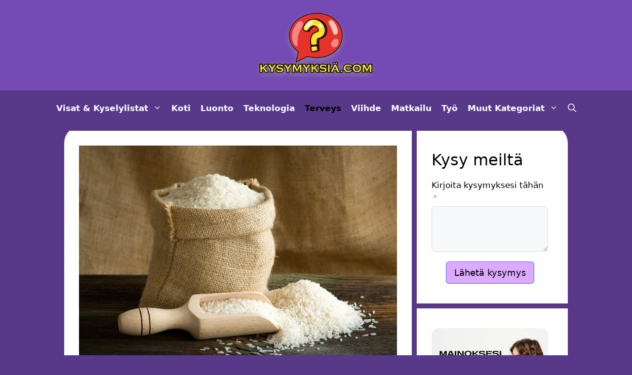

--- FILE ---
content_type: text/html; charset=UTF-8
request_url: https://www.kysymyksia.com/artikkelit/onko-riisi-gluteeniton/
body_size: 48896
content:
<!DOCTYPE html>
<html lang="fi">
<head><meta charset="UTF-8"><script>if(navigator.userAgent.match(/MSIE|Internet Explorer/i)||navigator.userAgent.match(/Trident\/7\..*?rv:11/i)){var href=document.location.href;if(!href.match(/[?&]nowprocket/)){if(href.indexOf("?")==-1){if(href.indexOf("#")==-1){document.location.href=href+"?nowprocket=1"}else{document.location.href=href.replace("#","?nowprocket=1#")}}else{if(href.indexOf("#")==-1){document.location.href=href+"&nowprocket=1"}else{document.location.href=href.replace("#","&nowprocket=1#")}}}}</script><script>(()=>{class RocketLazyLoadScripts{constructor(){this.v="2.0.4",this.userEvents=["keydown","keyup","mousedown","mouseup","mousemove","mouseover","mouseout","touchmove","touchstart","touchend","touchcancel","wheel","click","dblclick","input"],this.attributeEvents=["onblur","onclick","oncontextmenu","ondblclick","onfocus","onmousedown","onmouseenter","onmouseleave","onmousemove","onmouseout","onmouseover","onmouseup","onmousewheel","onscroll","onsubmit"]}async t(){this.i(),this.o(),/iP(ad|hone)/.test(navigator.userAgent)&&this.h(),this.u(),this.l(this),this.m(),this.k(this),this.p(this),this._(),await Promise.all([this.R(),this.L()]),this.lastBreath=Date.now(),this.S(this),this.P(),this.D(),this.O(),this.M(),await this.C(this.delayedScripts.normal),await this.C(this.delayedScripts.defer),await this.C(this.delayedScripts.async),await this.T(),await this.F(),await this.j(),await this.A(),window.dispatchEvent(new Event("rocket-allScriptsLoaded")),this.everythingLoaded=!0,this.lastTouchEnd&&await new Promise(t=>setTimeout(t,500-Date.now()+this.lastTouchEnd)),this.I(),this.H(),this.U(),this.W()}i(){this.CSPIssue=sessionStorage.getItem("rocketCSPIssue"),document.addEventListener("securitypolicyviolation",t=>{this.CSPIssue||"script-src-elem"!==t.violatedDirective||"data"!==t.blockedURI||(this.CSPIssue=!0,sessionStorage.setItem("rocketCSPIssue",!0))},{isRocket:!0})}o(){window.addEventListener("pageshow",t=>{this.persisted=t.persisted,this.realWindowLoadedFired=!0},{isRocket:!0}),window.addEventListener("pagehide",()=>{this.onFirstUserAction=null},{isRocket:!0})}h(){let t;function e(e){t=e}window.addEventListener("touchstart",e,{isRocket:!0}),window.addEventListener("touchend",function i(o){o.changedTouches[0]&&t.changedTouches[0]&&Math.abs(o.changedTouches[0].pageX-t.changedTouches[0].pageX)<10&&Math.abs(o.changedTouches[0].pageY-t.changedTouches[0].pageY)<10&&o.timeStamp-t.timeStamp<200&&(window.removeEventListener("touchstart",e,{isRocket:!0}),window.removeEventListener("touchend",i,{isRocket:!0}),"INPUT"===o.target.tagName&&"text"===o.target.type||(o.target.dispatchEvent(new TouchEvent("touchend",{target:o.target,bubbles:!0})),o.target.dispatchEvent(new MouseEvent("mouseover",{target:o.target,bubbles:!0})),o.target.dispatchEvent(new PointerEvent("click",{target:o.target,bubbles:!0,cancelable:!0,detail:1,clientX:o.changedTouches[0].clientX,clientY:o.changedTouches[0].clientY})),event.preventDefault()))},{isRocket:!0})}q(t){this.userActionTriggered||("mousemove"!==t.type||this.firstMousemoveIgnored?"keyup"===t.type||"mouseover"===t.type||"mouseout"===t.type||(this.userActionTriggered=!0,this.onFirstUserAction&&this.onFirstUserAction()):this.firstMousemoveIgnored=!0),"click"===t.type&&t.preventDefault(),t.stopPropagation(),t.stopImmediatePropagation(),"touchstart"===this.lastEvent&&"touchend"===t.type&&(this.lastTouchEnd=Date.now()),"click"===t.type&&(this.lastTouchEnd=0),this.lastEvent=t.type,t.composedPath&&t.composedPath()[0].getRootNode()instanceof ShadowRoot&&(t.rocketTarget=t.composedPath()[0]),this.savedUserEvents.push(t)}u(){this.savedUserEvents=[],this.userEventHandler=this.q.bind(this),this.userEvents.forEach(t=>window.addEventListener(t,this.userEventHandler,{passive:!1,isRocket:!0})),document.addEventListener("visibilitychange",this.userEventHandler,{isRocket:!0})}U(){this.userEvents.forEach(t=>window.removeEventListener(t,this.userEventHandler,{passive:!1,isRocket:!0})),document.removeEventListener("visibilitychange",this.userEventHandler,{isRocket:!0}),this.savedUserEvents.forEach(t=>{(t.rocketTarget||t.target).dispatchEvent(new window[t.constructor.name](t.type,t))})}m(){const t="return false",e=Array.from(this.attributeEvents,t=>"data-rocket-"+t),i="["+this.attributeEvents.join("],[")+"]",o="[data-rocket-"+this.attributeEvents.join("],[data-rocket-")+"]",s=(e,i,o)=>{o&&o!==t&&(e.setAttribute("data-rocket-"+i,o),e["rocket"+i]=new Function("event",o),e.setAttribute(i,t))};new MutationObserver(t=>{for(const n of t)"attributes"===n.type&&(n.attributeName.startsWith("data-rocket-")||this.everythingLoaded?n.attributeName.startsWith("data-rocket-")&&this.everythingLoaded&&this.N(n.target,n.attributeName.substring(12)):s(n.target,n.attributeName,n.target.getAttribute(n.attributeName))),"childList"===n.type&&n.addedNodes.forEach(t=>{if(t.nodeType===Node.ELEMENT_NODE)if(this.everythingLoaded)for(const i of[t,...t.querySelectorAll(o)])for(const t of i.getAttributeNames())e.includes(t)&&this.N(i,t.substring(12));else for(const e of[t,...t.querySelectorAll(i)])for(const t of e.getAttributeNames())this.attributeEvents.includes(t)&&s(e,t,e.getAttribute(t))})}).observe(document,{subtree:!0,childList:!0,attributeFilter:[...this.attributeEvents,...e]})}I(){this.attributeEvents.forEach(t=>{document.querySelectorAll("[data-rocket-"+t+"]").forEach(e=>{this.N(e,t)})})}N(t,e){const i=t.getAttribute("data-rocket-"+e);i&&(t.setAttribute(e,i),t.removeAttribute("data-rocket-"+e))}k(t){Object.defineProperty(HTMLElement.prototype,"onclick",{get(){return this.rocketonclick||null},set(e){this.rocketonclick=e,this.setAttribute(t.everythingLoaded?"onclick":"data-rocket-onclick","this.rocketonclick(event)")}})}S(t){function e(e,i){let o=e[i];e[i]=null,Object.defineProperty(e,i,{get:()=>o,set(s){t.everythingLoaded?o=s:e["rocket"+i]=o=s}})}e(document,"onreadystatechange"),e(window,"onload"),e(window,"onpageshow");try{Object.defineProperty(document,"readyState",{get:()=>t.rocketReadyState,set(e){t.rocketReadyState=e},configurable:!0}),document.readyState="loading"}catch(t){console.log("WPRocket DJE readyState conflict, bypassing")}}l(t){this.originalAddEventListener=EventTarget.prototype.addEventListener,this.originalRemoveEventListener=EventTarget.prototype.removeEventListener,this.savedEventListeners=[],EventTarget.prototype.addEventListener=function(e,i,o){o&&o.isRocket||!t.B(e,this)&&!t.userEvents.includes(e)||t.B(e,this)&&!t.userActionTriggered||e.startsWith("rocket-")||t.everythingLoaded?t.originalAddEventListener.call(this,e,i,o):(t.savedEventListeners.push({target:this,remove:!1,type:e,func:i,options:o}),"mouseenter"!==e&&"mouseleave"!==e||t.originalAddEventListener.call(this,e,t.savedUserEvents.push,o))},EventTarget.prototype.removeEventListener=function(e,i,o){o&&o.isRocket||!t.B(e,this)&&!t.userEvents.includes(e)||t.B(e,this)&&!t.userActionTriggered||e.startsWith("rocket-")||t.everythingLoaded?t.originalRemoveEventListener.call(this,e,i,o):t.savedEventListeners.push({target:this,remove:!0,type:e,func:i,options:o})}}J(t,e){this.savedEventListeners=this.savedEventListeners.filter(i=>{let o=i.type,s=i.target||window;return e!==o||t!==s||(this.B(o,s)&&(i.type="rocket-"+o),this.$(i),!1)})}H(){EventTarget.prototype.addEventListener=this.originalAddEventListener,EventTarget.prototype.removeEventListener=this.originalRemoveEventListener,this.savedEventListeners.forEach(t=>this.$(t))}$(t){t.remove?this.originalRemoveEventListener.call(t.target,t.type,t.func,t.options):this.originalAddEventListener.call(t.target,t.type,t.func,t.options)}p(t){let e;function i(e){return t.everythingLoaded?e:e.split(" ").map(t=>"load"===t||t.startsWith("load.")?"rocket-jquery-load":t).join(" ")}function o(o){function s(e){const s=o.fn[e];o.fn[e]=o.fn.init.prototype[e]=function(){return this[0]===window&&t.userActionTriggered&&("string"==typeof arguments[0]||arguments[0]instanceof String?arguments[0]=i(arguments[0]):"object"==typeof arguments[0]&&Object.keys(arguments[0]).forEach(t=>{const e=arguments[0][t];delete arguments[0][t],arguments[0][i(t)]=e})),s.apply(this,arguments),this}}if(o&&o.fn&&!t.allJQueries.includes(o)){const e={DOMContentLoaded:[],"rocket-DOMContentLoaded":[]};for(const t in e)document.addEventListener(t,()=>{e[t].forEach(t=>t())},{isRocket:!0});o.fn.ready=o.fn.init.prototype.ready=function(i){function s(){parseInt(o.fn.jquery)>2?setTimeout(()=>i.bind(document)(o)):i.bind(document)(o)}return"function"==typeof i&&(t.realDomReadyFired?!t.userActionTriggered||t.fauxDomReadyFired?s():e["rocket-DOMContentLoaded"].push(s):e.DOMContentLoaded.push(s)),o([])},s("on"),s("one"),s("off"),t.allJQueries.push(o)}e=o}t.allJQueries=[],o(window.jQuery),Object.defineProperty(window,"jQuery",{get:()=>e,set(t){o(t)}})}P(){const t=new Map;document.write=document.writeln=function(e){const i=document.currentScript,o=document.createRange(),s=i.parentElement;let n=t.get(i);void 0===n&&(n=i.nextSibling,t.set(i,n));const c=document.createDocumentFragment();o.setStart(c,0),c.appendChild(o.createContextualFragment(e)),s.insertBefore(c,n)}}async R(){return new Promise(t=>{this.userActionTriggered?t():this.onFirstUserAction=t})}async L(){return new Promise(t=>{document.addEventListener("DOMContentLoaded",()=>{this.realDomReadyFired=!0,t()},{isRocket:!0})})}async j(){return this.realWindowLoadedFired?Promise.resolve():new Promise(t=>{window.addEventListener("load",t,{isRocket:!0})})}M(){this.pendingScripts=[];this.scriptsMutationObserver=new MutationObserver(t=>{for(const e of t)e.addedNodes.forEach(t=>{"SCRIPT"!==t.tagName||t.noModule||t.isWPRocket||this.pendingScripts.push({script:t,promise:new Promise(e=>{const i=()=>{const i=this.pendingScripts.findIndex(e=>e.script===t);i>=0&&this.pendingScripts.splice(i,1),e()};t.addEventListener("load",i,{isRocket:!0}),t.addEventListener("error",i,{isRocket:!0}),setTimeout(i,1e3)})})})}),this.scriptsMutationObserver.observe(document,{childList:!0,subtree:!0})}async F(){await this.X(),this.pendingScripts.length?(await this.pendingScripts[0].promise,await this.F()):this.scriptsMutationObserver.disconnect()}D(){this.delayedScripts={normal:[],async:[],defer:[]},document.querySelectorAll("script[type$=rocketlazyloadscript]").forEach(t=>{t.hasAttribute("data-rocket-src")?t.hasAttribute("async")&&!1!==t.async?this.delayedScripts.async.push(t):t.hasAttribute("defer")&&!1!==t.defer||"module"===t.getAttribute("data-rocket-type")?this.delayedScripts.defer.push(t):this.delayedScripts.normal.push(t):this.delayedScripts.normal.push(t)})}async _(){await this.L();let t=[];document.querySelectorAll("script[type$=rocketlazyloadscript][data-rocket-src]").forEach(e=>{let i=e.getAttribute("data-rocket-src");if(i&&!i.startsWith("data:")){i.startsWith("//")&&(i=location.protocol+i);try{const o=new URL(i).origin;o!==location.origin&&t.push({src:o,crossOrigin:e.crossOrigin||"module"===e.getAttribute("data-rocket-type")})}catch(t){}}}),t=[...new Map(t.map(t=>[JSON.stringify(t),t])).values()],this.Y(t,"preconnect")}async G(t){if(await this.K(),!0!==t.noModule||!("noModule"in HTMLScriptElement.prototype))return new Promise(e=>{let i;function o(){(i||t).setAttribute("data-rocket-status","executed"),e()}try{if(navigator.userAgent.includes("Firefox/")||""===navigator.vendor||this.CSPIssue)i=document.createElement("script"),[...t.attributes].forEach(t=>{let e=t.nodeName;"type"!==e&&("data-rocket-type"===e&&(e="type"),"data-rocket-src"===e&&(e="src"),i.setAttribute(e,t.nodeValue))}),t.text&&(i.text=t.text),t.nonce&&(i.nonce=t.nonce),i.hasAttribute("src")?(i.addEventListener("load",o,{isRocket:!0}),i.addEventListener("error",()=>{i.setAttribute("data-rocket-status","failed-network"),e()},{isRocket:!0}),setTimeout(()=>{i.isConnected||e()},1)):(i.text=t.text,o()),i.isWPRocket=!0,t.parentNode.replaceChild(i,t);else{const i=t.getAttribute("data-rocket-type"),s=t.getAttribute("data-rocket-src");i?(t.type=i,t.removeAttribute("data-rocket-type")):t.removeAttribute("type"),t.addEventListener("load",o,{isRocket:!0}),t.addEventListener("error",i=>{this.CSPIssue&&i.target.src.startsWith("data:")?(console.log("WPRocket: CSP fallback activated"),t.removeAttribute("src"),this.G(t).then(e)):(t.setAttribute("data-rocket-status","failed-network"),e())},{isRocket:!0}),s?(t.fetchPriority="high",t.removeAttribute("data-rocket-src"),t.src=s):t.src="data:text/javascript;base64,"+window.btoa(unescape(encodeURIComponent(t.text)))}}catch(i){t.setAttribute("data-rocket-status","failed-transform"),e()}});t.setAttribute("data-rocket-status","skipped")}async C(t){const e=t.shift();return e?(e.isConnected&&await this.G(e),this.C(t)):Promise.resolve()}O(){this.Y([...this.delayedScripts.normal,...this.delayedScripts.defer,...this.delayedScripts.async],"preload")}Y(t,e){this.trash=this.trash||[];let i=!0;var o=document.createDocumentFragment();t.forEach(t=>{const s=t.getAttribute&&t.getAttribute("data-rocket-src")||t.src;if(s&&!s.startsWith("data:")){const n=document.createElement("link");n.href=s,n.rel=e,"preconnect"!==e&&(n.as="script",n.fetchPriority=i?"high":"low"),t.getAttribute&&"module"===t.getAttribute("data-rocket-type")&&(n.crossOrigin=!0),t.crossOrigin&&(n.crossOrigin=t.crossOrigin),t.integrity&&(n.integrity=t.integrity),t.nonce&&(n.nonce=t.nonce),o.appendChild(n),this.trash.push(n),i=!1}}),document.head.appendChild(o)}W(){this.trash.forEach(t=>t.remove())}async T(){try{document.readyState="interactive"}catch(t){}this.fauxDomReadyFired=!0;try{await this.K(),this.J(document,"readystatechange"),document.dispatchEvent(new Event("rocket-readystatechange")),await this.K(),document.rocketonreadystatechange&&document.rocketonreadystatechange(),await this.K(),this.J(document,"DOMContentLoaded"),document.dispatchEvent(new Event("rocket-DOMContentLoaded")),await this.K(),this.J(window,"DOMContentLoaded"),window.dispatchEvent(new Event("rocket-DOMContentLoaded"))}catch(t){console.error(t)}}async A(){try{document.readyState="complete"}catch(t){}try{await this.K(),this.J(document,"readystatechange"),document.dispatchEvent(new Event("rocket-readystatechange")),await this.K(),document.rocketonreadystatechange&&document.rocketonreadystatechange(),await this.K(),this.J(window,"load"),window.dispatchEvent(new Event("rocket-load")),await this.K(),window.rocketonload&&window.rocketonload(),await this.K(),this.allJQueries.forEach(t=>t(window).trigger("rocket-jquery-load")),await this.K(),this.J(window,"pageshow");const t=new Event("rocket-pageshow");t.persisted=this.persisted,window.dispatchEvent(t),await this.K(),window.rocketonpageshow&&window.rocketonpageshow({persisted:this.persisted})}catch(t){console.error(t)}}async K(){Date.now()-this.lastBreath>45&&(await this.X(),this.lastBreath=Date.now())}async X(){return document.hidden?new Promise(t=>setTimeout(t)):new Promise(t=>requestAnimationFrame(t))}B(t,e){return e===document&&"readystatechange"===t||(e===document&&"DOMContentLoaded"===t||(e===window&&"DOMContentLoaded"===t||(e===window&&"load"===t||e===window&&"pageshow"===t)))}static run(){(new RocketLazyLoadScripts).t()}}RocketLazyLoadScripts.run()})();</script>
	
	<meta name='robots' content='index, follow, max-image-preview:large, max-snippet:-1, max-video-preview:-1' />
<meta name="viewport" content="width=device-width, initial-scale=1">
	<!-- This site is optimized with the Yoast SEO Premium plugin v22.8 (Yoast SEO v26.7) - https://yoast.com/wordpress/plugins/seo/ -->
	<title>Onko riisi gluteeniton? | Kysymyksiä.com</title>
<style id="wpr-usedcss">img:is([sizes=auto i],[sizes^="auto," i]){contain-intrinsic-size:3000px 1500px}img.emoji{display:inline!important;border:none!important;box-shadow:none!important;height:1em!important;width:1em!important;margin:0 .07em!important;vertical-align:-.1em!important;background:0 0!important;padding:0!important}:where(.wp-block-button__link){border-radius:9999px;box-shadow:none;padding:calc(.667em + 2px) calc(1.333em + 2px);text-decoration:none}:root :where(.wp-block-button .wp-block-button__link.is-style-outline),:root :where(.wp-block-button.is-style-outline>.wp-block-button__link){border:2px solid;padding:.667em 1.333em}:root :where(.wp-block-button .wp-block-button__link.is-style-outline:not(.has-text-color)),:root :where(.wp-block-button.is-style-outline>.wp-block-button__link:not(.has-text-color)){color:currentColor}:root :where(.wp-block-button .wp-block-button__link.is-style-outline:not(.has-background)),:root :where(.wp-block-button.is-style-outline>.wp-block-button__link:not(.has-background)){background-color:initial;background-image:none}:where(.wp-block-calendar table:not(.has-background) th){background:#ddd}:where(.wp-block-columns){margin-bottom:1.75em}:where(.wp-block-columns.has-background){padding:1.25em 2.375em}:where(.wp-block-post-comments input[type=submit]){border:none}:where(.wp-block-cover-image:not(.has-text-color)),:where(.wp-block-cover:not(.has-text-color)){color:#fff}:where(.wp-block-cover-image.is-light:not(.has-text-color)),:where(.wp-block-cover.is-light:not(.has-text-color)){color:#000}:root :where(.wp-block-cover h1:not(.has-text-color)),:root :where(.wp-block-cover h2:not(.has-text-color)),:root :where(.wp-block-cover h3:not(.has-text-color)),:root :where(.wp-block-cover h4:not(.has-text-color)),:root :where(.wp-block-cover h5:not(.has-text-color)),:root :where(.wp-block-cover h6:not(.has-text-color)),:root :where(.wp-block-cover p:not(.has-text-color)){color:inherit}:where(.wp-block-file){margin-bottom:1.5em}:where(.wp-block-file__button){border-radius:2em;display:inline-block;padding:.5em 1em}:where(.wp-block-file__button):is(a):active,:where(.wp-block-file__button):is(a):focus,:where(.wp-block-file__button):is(a):hover,:where(.wp-block-file__button):is(a):visited{box-shadow:none;color:#fff;opacity:.85;text-decoration:none}:where(.wp-block-group.wp-block-group-is-layout-constrained){position:relative}h1.has-background,h2.has-background,h3.has-background{padding:1.25em 2.375em}:root :where(.wp-block-image.is-style-rounded img,.wp-block-image .is-style-rounded img){border-radius:9999px}:where(.wp-block-latest-comments:not([style*=line-height] .wp-block-latest-comments__comment)){line-height:1.1}:where(.wp-block-latest-comments:not([style*=line-height] .wp-block-latest-comments__comment-excerpt p)){line-height:1.8}.wp-block-latest-posts{box-sizing:border-box}.wp-block-latest-posts.wp-block-latest-posts__list{list-style:none}.wp-block-latest-posts.wp-block-latest-posts__list li{clear:both;overflow-wrap:break-word}:root :where(.wp-block-latest-posts.is-grid){padding:0}:root :where(.wp-block-latest-posts.wp-block-latest-posts__list){padding-left:0}.wp-block-latest-posts__featured-image a{display:inline-block}.wp-block-latest-posts__featured-image img{height:auto;max-width:100%;width:auto}.wp-block-latest-posts__featured-image.aligncenter{margin-bottom:1em;text-align:center}ol,ul{box-sizing:border-box}:root :where(.wp-block-list.has-background){padding:1.25em 2.375em}:where(.wp-block-navigation.has-background .wp-block-navigation-item a:not(.wp-element-button)),:where(.wp-block-navigation.has-background .wp-block-navigation-submenu a:not(.wp-element-button)){padding:.5em 1em}:where(.wp-block-navigation .wp-block-navigation__submenu-container .wp-block-navigation-item a:not(.wp-element-button)),:where(.wp-block-navigation .wp-block-navigation__submenu-container .wp-block-navigation-submenu a:not(.wp-element-button)),:where(.wp-block-navigation .wp-block-navigation__submenu-container .wp-block-navigation-submenu button.wp-block-navigation-item__content),:where(.wp-block-navigation .wp-block-navigation__submenu-container .wp-block-pages-list__item button.wp-block-navigation-item__content){padding:.5em 1em}:root :where(p.has-background){padding:1.25em 2.375em}:where(p.has-text-color:not(.has-link-color)) a{color:inherit}:where(.wp-block-post-comments-form) input:not([type=submit]),:where(.wp-block-post-comments-form) textarea{border:1px solid #949494;font-family:inherit;font-size:1em}:where(.wp-block-post-comments-form) input:where(:not([type=submit]):not([type=checkbox])),:where(.wp-block-post-comments-form) textarea{padding:calc(.667em + 2px)}:where(.wp-block-post-excerpt){box-sizing:border-box;margin-bottom:var(--wp--style--block-gap);margin-top:var(--wp--style--block-gap)}:where(.wp-block-preformatted.has-background){padding:1.25em 2.375em}:where(.wp-block-search__button){border:1px solid #ccc;padding:6px 10px}:where(.wp-block-search__input){font-family:inherit;font-size:inherit;font-style:inherit;font-weight:inherit;letter-spacing:inherit;line-height:inherit;text-transform:inherit}:where(.wp-block-search__button-inside .wp-block-search__inside-wrapper){border:1px solid #949494;box-sizing:border-box;padding:4px}:where(.wp-block-search__button-inside .wp-block-search__inside-wrapper) .wp-block-search__input{border:none;border-radius:0;padding:0 4px}:where(.wp-block-search__button-inside .wp-block-search__inside-wrapper) .wp-block-search__input:focus{outline:0}:where(.wp-block-search__button-inside .wp-block-search__inside-wrapper) :where(.wp-block-search__button){padding:4px 8px}:root :where(.wp-block-separator.is-style-dots){height:auto;line-height:1;text-align:center}:root :where(.wp-block-separator.is-style-dots):before{color:currentColor;content:"···";font-family:serif;font-size:1.5em;letter-spacing:2em;padding-left:2em}:root :where(.wp-block-site-logo.is-style-rounded){border-radius:9999px}:where(.wp-block-social-links:not(.is-style-logos-only)) .wp-social-link{background-color:#f0f0f0;color:#444}:where(.wp-block-social-links:not(.is-style-logos-only)) .wp-social-link-amazon{background-color:#f90;color:#fff}:where(.wp-block-social-links:not(.is-style-logos-only)) .wp-social-link-bandcamp{background-color:#1ea0c3;color:#fff}:where(.wp-block-social-links:not(.is-style-logos-only)) .wp-social-link-behance{background-color:#0757fe;color:#fff}:where(.wp-block-social-links:not(.is-style-logos-only)) .wp-social-link-bluesky{background-color:#0a7aff;color:#fff}:where(.wp-block-social-links:not(.is-style-logos-only)) .wp-social-link-codepen{background-color:#1e1f26;color:#fff}:where(.wp-block-social-links:not(.is-style-logos-only)) .wp-social-link-deviantart{background-color:#02e49b;color:#fff}:where(.wp-block-social-links:not(.is-style-logos-only)) .wp-social-link-discord{background-color:#5865f2;color:#fff}:where(.wp-block-social-links:not(.is-style-logos-only)) .wp-social-link-dribbble{background-color:#e94c89;color:#fff}:where(.wp-block-social-links:not(.is-style-logos-only)) .wp-social-link-dropbox{background-color:#4280ff;color:#fff}:where(.wp-block-social-links:not(.is-style-logos-only)) .wp-social-link-etsy{background-color:#f45800;color:#fff}:where(.wp-block-social-links:not(.is-style-logos-only)) .wp-social-link-facebook{background-color:#0866ff;color:#fff}:where(.wp-block-social-links:not(.is-style-logos-only)) .wp-social-link-fivehundredpx{background-color:#000;color:#fff}:where(.wp-block-social-links:not(.is-style-logos-only)) .wp-social-link-flickr{background-color:#0461dd;color:#fff}:where(.wp-block-social-links:not(.is-style-logos-only)) .wp-social-link-foursquare{background-color:#e65678;color:#fff}:where(.wp-block-social-links:not(.is-style-logos-only)) .wp-social-link-github{background-color:#24292d;color:#fff}:where(.wp-block-social-links:not(.is-style-logos-only)) .wp-social-link-goodreads{background-color:#eceadd;color:#382110}:where(.wp-block-social-links:not(.is-style-logos-only)) .wp-social-link-google{background-color:#ea4434;color:#fff}:where(.wp-block-social-links:not(.is-style-logos-only)) .wp-social-link-gravatar{background-color:#1d4fc4;color:#fff}:where(.wp-block-social-links:not(.is-style-logos-only)) .wp-social-link-instagram{background-color:#f00075;color:#fff}:where(.wp-block-social-links:not(.is-style-logos-only)) .wp-social-link-lastfm{background-color:#e21b24;color:#fff}:where(.wp-block-social-links:not(.is-style-logos-only)) .wp-social-link-linkedin{background-color:#0d66c2;color:#fff}:where(.wp-block-social-links:not(.is-style-logos-only)) .wp-social-link-mastodon{background-color:#3288d4;color:#fff}:where(.wp-block-social-links:not(.is-style-logos-only)) .wp-social-link-medium{background-color:#000;color:#fff}:where(.wp-block-social-links:not(.is-style-logos-only)) .wp-social-link-meetup{background-color:#f6405f;color:#fff}:where(.wp-block-social-links:not(.is-style-logos-only)) .wp-social-link-patreon{background-color:#000;color:#fff}:where(.wp-block-social-links:not(.is-style-logos-only)) .wp-social-link-pinterest{background-color:#e60122;color:#fff}:where(.wp-block-social-links:not(.is-style-logos-only)) .wp-social-link-pocket{background-color:#ef4155;color:#fff}:where(.wp-block-social-links:not(.is-style-logos-only)) .wp-social-link-reddit{background-color:#ff4500;color:#fff}:where(.wp-block-social-links:not(.is-style-logos-only)) .wp-social-link-skype{background-color:#0478d7;color:#fff}:where(.wp-block-social-links:not(.is-style-logos-only)) .wp-social-link-snapchat{background-color:#fefc00;color:#fff;stroke:#000}:where(.wp-block-social-links:not(.is-style-logos-only)) .wp-social-link-soundcloud{background-color:#ff5600;color:#fff}:where(.wp-block-social-links:not(.is-style-logos-only)) .wp-social-link-spotify{background-color:#1bd760;color:#fff}:where(.wp-block-social-links:not(.is-style-logos-only)) .wp-social-link-telegram{background-color:#2aabee;color:#fff}:where(.wp-block-social-links:not(.is-style-logos-only)) .wp-social-link-threads{background-color:#000;color:#fff}:where(.wp-block-social-links:not(.is-style-logos-only)) .wp-social-link-tiktok{background-color:#000;color:#fff}:where(.wp-block-social-links:not(.is-style-logos-only)) .wp-social-link-tumblr{background-color:#011835;color:#fff}:where(.wp-block-social-links:not(.is-style-logos-only)) .wp-social-link-twitch{background-color:#6440a4;color:#fff}:where(.wp-block-social-links:not(.is-style-logos-only)) .wp-social-link-twitter{background-color:#1da1f2;color:#fff}:where(.wp-block-social-links:not(.is-style-logos-only)) .wp-social-link-vimeo{background-color:#1eb7ea;color:#fff}:where(.wp-block-social-links:not(.is-style-logos-only)) .wp-social-link-vk{background-color:#4680c2;color:#fff}:where(.wp-block-social-links:not(.is-style-logos-only)) .wp-social-link-wordpress{background-color:#3499cd;color:#fff}:where(.wp-block-social-links:not(.is-style-logos-only)) .wp-social-link-whatsapp{background-color:#25d366;color:#fff}:where(.wp-block-social-links:not(.is-style-logos-only)) .wp-social-link-x{background-color:#000;color:#fff}:where(.wp-block-social-links:not(.is-style-logos-only)) .wp-social-link-yelp{background-color:#d32422;color:#fff}:where(.wp-block-social-links:not(.is-style-logos-only)) .wp-social-link-youtube{background-color:red;color:#fff}:where(.wp-block-social-links.is-style-logos-only) .wp-social-link{background:0 0}:where(.wp-block-social-links.is-style-logos-only) .wp-social-link svg{height:1.25em;width:1.25em}:where(.wp-block-social-links.is-style-logos-only) .wp-social-link-amazon{color:#f90}:where(.wp-block-social-links.is-style-logos-only) .wp-social-link-bandcamp{color:#1ea0c3}:where(.wp-block-social-links.is-style-logos-only) .wp-social-link-behance{color:#0757fe}:where(.wp-block-social-links.is-style-logos-only) .wp-social-link-bluesky{color:#0a7aff}:where(.wp-block-social-links.is-style-logos-only) .wp-social-link-codepen{color:#1e1f26}:where(.wp-block-social-links.is-style-logos-only) .wp-social-link-deviantart{color:#02e49b}:where(.wp-block-social-links.is-style-logos-only) .wp-social-link-discord{color:#5865f2}:where(.wp-block-social-links.is-style-logos-only) .wp-social-link-dribbble{color:#e94c89}:where(.wp-block-social-links.is-style-logos-only) .wp-social-link-dropbox{color:#4280ff}:where(.wp-block-social-links.is-style-logos-only) .wp-social-link-etsy{color:#f45800}:where(.wp-block-social-links.is-style-logos-only) .wp-social-link-facebook{color:#0866ff}:where(.wp-block-social-links.is-style-logos-only) .wp-social-link-fivehundredpx{color:#000}:where(.wp-block-social-links.is-style-logos-only) .wp-social-link-flickr{color:#0461dd}:where(.wp-block-social-links.is-style-logos-only) .wp-social-link-foursquare{color:#e65678}:where(.wp-block-social-links.is-style-logos-only) .wp-social-link-github{color:#24292d}:where(.wp-block-social-links.is-style-logos-only) .wp-social-link-goodreads{color:#382110}:where(.wp-block-social-links.is-style-logos-only) .wp-social-link-google{color:#ea4434}:where(.wp-block-social-links.is-style-logos-only) .wp-social-link-gravatar{color:#1d4fc4}:where(.wp-block-social-links.is-style-logos-only) .wp-social-link-instagram{color:#f00075}:where(.wp-block-social-links.is-style-logos-only) .wp-social-link-lastfm{color:#e21b24}:where(.wp-block-social-links.is-style-logos-only) .wp-social-link-linkedin{color:#0d66c2}:where(.wp-block-social-links.is-style-logos-only) .wp-social-link-mastodon{color:#3288d4}:where(.wp-block-social-links.is-style-logos-only) .wp-social-link-medium{color:#000}:where(.wp-block-social-links.is-style-logos-only) .wp-social-link-meetup{color:#f6405f}:where(.wp-block-social-links.is-style-logos-only) .wp-social-link-patreon{color:#000}:where(.wp-block-social-links.is-style-logos-only) .wp-social-link-pinterest{color:#e60122}:where(.wp-block-social-links.is-style-logos-only) .wp-social-link-pocket{color:#ef4155}:where(.wp-block-social-links.is-style-logos-only) .wp-social-link-reddit{color:#ff4500}:where(.wp-block-social-links.is-style-logos-only) .wp-social-link-skype{color:#0478d7}:where(.wp-block-social-links.is-style-logos-only) .wp-social-link-snapchat{color:#fff;stroke:#000}:where(.wp-block-social-links.is-style-logos-only) .wp-social-link-soundcloud{color:#ff5600}:where(.wp-block-social-links.is-style-logos-only) .wp-social-link-spotify{color:#1bd760}:where(.wp-block-social-links.is-style-logos-only) .wp-social-link-telegram{color:#2aabee}:where(.wp-block-social-links.is-style-logos-only) .wp-social-link-threads{color:#000}:where(.wp-block-social-links.is-style-logos-only) .wp-social-link-tiktok{color:#000}:where(.wp-block-social-links.is-style-logos-only) .wp-social-link-tumblr{color:#011835}:where(.wp-block-social-links.is-style-logos-only) .wp-social-link-twitch{color:#6440a4}:where(.wp-block-social-links.is-style-logos-only) .wp-social-link-twitter{color:#1da1f2}:where(.wp-block-social-links.is-style-logos-only) .wp-social-link-vimeo{color:#1eb7ea}:where(.wp-block-social-links.is-style-logos-only) .wp-social-link-vk{color:#4680c2}:where(.wp-block-social-links.is-style-logos-only) .wp-social-link-whatsapp{color:#25d366}:where(.wp-block-social-links.is-style-logos-only) .wp-social-link-wordpress{color:#3499cd}:where(.wp-block-social-links.is-style-logos-only) .wp-social-link-x{color:#000}:where(.wp-block-social-links.is-style-logos-only) .wp-social-link-yelp{color:#d32422}:where(.wp-block-social-links.is-style-logos-only) .wp-social-link-youtube{color:red}:root :where(.wp-block-social-links .wp-social-link a){padding:.25em}:root :where(.wp-block-social-links.is-style-logos-only .wp-social-link a){padding:0}:root :where(.wp-block-social-links.is-style-pill-shape .wp-social-link a){padding-left:.6666666667em;padding-right:.6666666667em}.wp-block-tag-cloud{box-sizing:border-box}.wp-block-tag-cloud.aligncenter{justify-content:center;text-align:center}.wp-block-tag-cloud a{display:inline-block;margin-right:5px}.wp-block-tag-cloud span{display:inline-block;margin-left:5px;text-decoration:none}:root :where(.wp-block-tag-cloud.is-style-outline){display:flex;flex-wrap:wrap;gap:1ch}:root :where(.wp-block-tag-cloud.is-style-outline a){border:1px solid;font-size:unset!important;margin-right:0;padding:1ch 2ch;text-decoration:none!important}:root :where(.wp-block-table-of-contents){box-sizing:border-box}:where(.wp-block-term-description){box-sizing:border-box;margin-bottom:var(--wp--style--block-gap);margin-top:var(--wp--style--block-gap)}:where(pre.wp-block-verse){font-family:inherit}.entry-content{counter-reset:footnotes}:root{--wp--preset--font-size--normal:16px;--wp--preset--font-size--huge:42px}.aligncenter{clear:both}.screen-reader-text{border:0;clip-path:inset(50%);height:1px;margin:-1px;overflow:hidden;padding:0;position:absolute;width:1px;word-wrap:normal!important}.screen-reader-text:focus{background-color:#ddd;clip-path:none;color:#444;display:block;font-size:1em;height:auto;left:5px;line-height:normal;padding:15px 23px 14px;text-decoration:none;top:5px;width:auto;z-index:100000}html :where(.has-border-color){border-style:solid}html :where([style*=border-top-color]){border-top-style:solid}html :where([style*=border-right-color]){border-right-style:solid}html :where([style*=border-bottom-color]){border-bottom-style:solid}html :where([style*=border-left-color]){border-left-style:solid}html :where([style*=border-width]){border-style:solid}html :where([style*=border-top-width]){border-top-style:solid}html :where([style*=border-right-width]){border-right-style:solid}html :where([style*=border-bottom-width]){border-bottom-style:solid}html :where([style*=border-left-width]){border-left-style:solid}html :where(img[class*=wp-image-]){height:auto;max-width:100%}:where(figure){margin:0 0 1em}html :where(.is-position-sticky){--wp-admin--admin-bar--position-offset:var(--wp-admin--admin-bar--height,0px)}@media screen and (max-width:600px){html :where(.is-position-sticky){--wp-admin--admin-bar--position-offset:0px}}:root{--wp--preset--aspect-ratio--square:1;--wp--preset--aspect-ratio--4-3:4/3;--wp--preset--aspect-ratio--3-4:3/4;--wp--preset--aspect-ratio--3-2:3/2;--wp--preset--aspect-ratio--2-3:2/3;--wp--preset--aspect-ratio--16-9:16/9;--wp--preset--aspect-ratio--9-16:9/16;--wp--preset--color--black:#000000;--wp--preset--color--cyan-bluish-gray:#abb8c3;--wp--preset--color--white:#ffffff;--wp--preset--color--pale-pink:#f78da7;--wp--preset--color--vivid-red:#cf2e2e;--wp--preset--color--luminous-vivid-orange:#ff6900;--wp--preset--color--luminous-vivid-amber:#fcb900;--wp--preset--color--light-green-cyan:#7bdcb5;--wp--preset--color--vivid-green-cyan:#00d084;--wp--preset--color--pale-cyan-blue:#8ed1fc;--wp--preset--color--vivid-cyan-blue:#0693e3;--wp--preset--color--vivid-purple:#9b51e0;--wp--preset--color--contrast:var(--contrast);--wp--preset--color--contrast-2:var(--contrast-2);--wp--preset--color--contrast-3:var(--contrast-3);--wp--preset--color--base:var(--base);--wp--preset--color--base-2:var(--base-2);--wp--preset--color--base-3:var(--base-3);--wp--preset--color--accent:var(--accent);--wp--preset--gradient--vivid-cyan-blue-to-vivid-purple:linear-gradient(135deg,rgba(6, 147, 227, 1) 0%,rgb(155, 81, 224) 100%);--wp--preset--gradient--light-green-cyan-to-vivid-green-cyan:linear-gradient(135deg,rgb(122, 220, 180) 0%,rgb(0, 208, 130) 100%);--wp--preset--gradient--luminous-vivid-amber-to-luminous-vivid-orange:linear-gradient(135deg,rgba(252, 185, 0, 1) 0%,rgba(255, 105, 0, 1) 100%);--wp--preset--gradient--luminous-vivid-orange-to-vivid-red:linear-gradient(135deg,rgba(255, 105, 0, 1) 0%,rgb(207, 46, 46) 100%);--wp--preset--gradient--very-light-gray-to-cyan-bluish-gray:linear-gradient(135deg,rgb(238, 238, 238) 0%,rgb(169, 184, 195) 100%);--wp--preset--gradient--cool-to-warm-spectrum:linear-gradient(135deg,rgb(74, 234, 220) 0%,rgb(151, 120, 209) 20%,rgb(207, 42, 186) 40%,rgb(238, 44, 130) 60%,rgb(251, 105, 98) 80%,rgb(254, 248, 76) 100%);--wp--preset--gradient--blush-light-purple:linear-gradient(135deg,rgb(255, 206, 236) 0%,rgb(152, 150, 240) 100%);--wp--preset--gradient--blush-bordeaux:linear-gradient(135deg,rgb(254, 205, 165) 0%,rgb(254, 45, 45) 50%,rgb(107, 0, 62) 100%);--wp--preset--gradient--luminous-dusk:linear-gradient(135deg,rgb(255, 203, 112) 0%,rgb(199, 81, 192) 50%,rgb(65, 88, 208) 100%);--wp--preset--gradient--pale-ocean:linear-gradient(135deg,rgb(255, 245, 203) 0%,rgb(182, 227, 212) 50%,rgb(51, 167, 181) 100%);--wp--preset--gradient--electric-grass:linear-gradient(135deg,rgb(202, 248, 128) 0%,rgb(113, 206, 126) 100%);--wp--preset--gradient--midnight:linear-gradient(135deg,rgb(2, 3, 129) 0%,rgb(40, 116, 252) 100%);--wp--preset--font-size--small:13px;--wp--preset--font-size--medium:20px;--wp--preset--font-size--large:36px;--wp--preset--font-size--x-large:42px;--wp--preset--spacing--20:0.44rem;--wp--preset--spacing--30:0.67rem;--wp--preset--spacing--40:1rem;--wp--preset--spacing--50:1.5rem;--wp--preset--spacing--60:2.25rem;--wp--preset--spacing--70:3.38rem;--wp--preset--spacing--80:5.06rem;--wp--preset--shadow--natural:6px 6px 9px rgba(0, 0, 0, .2);--wp--preset--shadow--deep:12px 12px 50px rgba(0, 0, 0, .4);--wp--preset--shadow--sharp:6px 6px 0px rgba(0, 0, 0, .2);--wp--preset--shadow--outlined:6px 6px 0px -3px rgba(255, 255, 255, 1),6px 6px rgba(0, 0, 0, 1);--wp--preset--shadow--crisp:6px 6px 0px rgba(0, 0, 0, 1)}:where(.is-layout-flex){gap:.5em}:where(.is-layout-grid){gap:.5em}:where(.wp-block-post-template.is-layout-flex){gap:1.25em}:where(.wp-block-post-template.is-layout-grid){gap:1.25em}:where(.wp-block-columns.is-layout-flex){gap:2em}:where(.wp-block-columns.is-layout-grid){gap:2em}:root :where(.wp-block-pullquote){font-size:1.5em;line-height:1.6}.comment-respond{margin-top:0}.comment-form>.form-submit{margin-bottom:0}.comment-form input,.comment-form-comment{margin-bottom:10px}.comment-form-comment textarea{resize:vertical}.comment-form #author,.comment-form #email,.comment-form #url{display:block}.comment-form-cookies-consent{display:flex;align-items:center}.comment-form-cookies-consent input{margin-right:.5em;margin-bottom:0}#cancel-comment-reply-link{padding-left:10px}blockquote,body,dl,dt,fieldset,figure,h1,h2,h3,html,iframe,legend,li,ol,p,textarea,ul{margin:0;padding:0;border:0}html{font-family:sans-serif;-webkit-text-size-adjust:100%;-ms-text-size-adjust:100%;-webkit-font-smoothing:antialiased;-moz-osx-font-smoothing:grayscale}main{display:block}progress{vertical-align:baseline}html{box-sizing:border-box}*,::after,::before{box-sizing:inherit}button,input,optgroup,select,textarea{font-family:inherit;font-size:100%;margin:0}[type=search]{-webkit-appearance:textfield;outline-offset:-2px}[type=search]::-webkit-search-decoration{-webkit-appearance:none}::-moz-focus-inner{border-style:none;padding:0}body,button,input,select,textarea{font-family:-apple-system,system-ui,BlinkMacSystemFont,"Segoe UI",Helvetica,Arial,sans-serif,"Apple Color Emoji","Segoe UI Emoji","Segoe UI Symbol";font-weight:400;text-transform:none;font-size:17px;line-height:1.5}p{margin-bottom:1.5em}h1,h2,h3{font-family:inherit;font-size:100%;font-style:inherit;font-weight:inherit}blockquote{border-left:5px solid rgba(0,0,0,.05);padding:20px;font-size:1.2em;font-style:italic;margin:0 0 1.5em;position:relative}blockquote p:last-child{margin:0}table{border:1px solid rgba(0,0,0,.1)}table{border-collapse:separate;border-spacing:0;border-width:1px 0 0 1px;margin:0 0 1.5em;width:100%}fieldset{padding:0;border:0;min-width:inherit}fieldset legend{padding:0;margin-bottom:1.5em}h1{font-size:42px;margin-bottom:20px;line-height:1.2em;font-weight:400;text-transform:none}h2{font-size:35px;margin-bottom:20px;line-height:1.2em;font-weight:400;text-transform:none}h3{font-size:29px;margin-bottom:20px;line-height:1.2em;font-weight:400;text-transform:none}ol,ul{margin:0 0 1.5em 3em}ul{list-style:disc}ol{list-style:decimal}li>ol,li>ul{margin-bottom:0;margin-left:1.5em}dt{font-weight:700}b,strong{font-weight:700}cite,em{font-style:italic}address{margin:0 0 1.5em}code,tt{font:15px Monaco,Consolas,"Andale Mono","DejaVu Sans Mono",monospace}ins,mark{text-decoration:none}small{font-size:75%}figure{margin:0}table{margin:0 0 1.5em;width:100%}img{height:auto;max-width:100%}button,input[type=button],input[type=reset],input[type=submit]{background:#55555e;color:#fff;border:1px solid transparent;cursor:pointer;-webkit-appearance:button;padding:10px 20px}input[type=email],input[type=number],input[type=password],input[type=search],input[type=text],input[type=url],select,textarea{border:1px solid;border-radius:0;padding:10px 15px;max-width:100%}textarea{width:100%}a,button,input{transition:color .1s ease-in-out,background-color .1s ease-in-out}a{text-decoration:none}.button{padding:10px 20px;display:inline-block}.using-mouse :focus{outline:0}.using-mouse ::-moz-focus-inner{border:0}.aligncenter{clear:both;display:block;margin:0 auto}.size-full,.size-medium{max-width:100%;height:auto}.screen-reader-text{border:0;clip:rect(1px,1px,1px,1px);-webkit-clip-path:inset(50%);clip-path:inset(50%);height:1px;margin:-1px;overflow:hidden;padding:0;position:absolute!important;width:1px;word-wrap:normal!important}.screen-reader-text:focus{background-color:#f1f1f1;border-radius:3px;box-shadow:0 0 2px 2px rgba(0,0,0,.6);clip:auto!important;-webkit-clip-path:none;clip-path:none;color:#21759b;display:block;font-size:.875rem;font-weight:700;height:auto;left:5px;line-height:normal;padding:15px 23px 14px;text-decoration:none;top:5px;width:auto;z-index:100000}#primary[tabindex="-1"]:focus{outline:0}.main-navigation{z-index:100;padding:0;clear:both;display:block}.main-navigation a{display:block;text-decoration:none;font-weight:400;text-transform:none;font-size:15px}.main-navigation ul{list-style:none;margin:0;padding-left:0}.main-navigation .main-nav ul li a{padding-left:20px;padding-right:20px;line-height:60px}.inside-navigation{position:relative}.main-navigation .inside-navigation{display:flex;align-items:center;flex-wrap:wrap;justify-content:space-between}.main-navigation .main-nav>ul{display:flex;flex-wrap:wrap;align-items:center}.main-navigation li{position:relative}.main-navigation .menu-bar-items{display:flex;align-items:center;font-size:15px}.main-navigation .menu-bar-items a{color:inherit}.main-navigation .menu-bar-item{position:relative}.main-navigation .menu-bar-item.search-item{z-index:20}.main-navigation .menu-bar-item>a{padding-left:20px;padding-right:20px;line-height:60px}.sidebar .main-navigation .main-nav{flex-basis:100%}.sidebar .main-navigation .main-nav>ul{flex-direction:column}.sidebar .main-navigation .menu-bar-items{margin:0 auto}.sidebar .main-navigation .menu-bar-items .search-item{order:10}.nav-align-center .inside-navigation{justify-content:center}.nav-align-center .main-nav>ul{justify-content:center}.main-navigation ul ul{display:block;box-shadow:1px 1px 0 rgba(0,0,0,.1);float:left;position:absolute;left:-99999px;opacity:0;z-index:99999;width:200px;text-align:left;top:auto;transition:opacity 80ms linear;transition-delay:0s;pointer-events:none;height:0;overflow:hidden}.main-navigation ul ul a{display:block}.main-navigation ul ul li{width:100%}.main-navigation .main-nav ul ul li a{line-height:normal;padding:10px 20px;font-size:14px}.main-navigation .main-nav ul li.menu-item-has-children>a{padding-right:0;position:relative}.main-navigation.sub-menu-left ul ul{box-shadow:-1px 1px 0 rgba(0,0,0,.1)}.main-navigation.sub-menu-left .sub-menu{right:0}.main-navigation:not(.toggled) ul li.sfHover>ul,.main-navigation:not(.toggled) ul li:hover>ul{left:auto;opacity:1;transition-delay:150ms;pointer-events:auto;height:auto;overflow:visible}.main-navigation:not(.toggled) ul ul li.sfHover>ul,.main-navigation:not(.toggled) ul ul li:hover>ul{left:100%;top:0}.main-navigation.sub-menu-left:not(.toggled) ul ul li.sfHover>ul,.main-navigation.sub-menu-left:not(.toggled) ul ul li:hover>ul{right:100%;left:auto}.menu-item-has-children .dropdown-menu-toggle{display:inline-block;height:100%;clear:both;padding-right:20px;padding-left:10px}.menu-item-has-children ul .dropdown-menu-toggle{padding-top:10px;padding-bottom:10px;margin-top:-10px}.sidebar .menu-item-has-children .dropdown-menu-toggle,nav ul ul .menu-item-has-children .dropdown-menu-toggle{float:right}.widget-area .main-navigation li{float:none;display:block;width:100%;padding:0;margin:0}.sidebar .main-navigation.sub-menu-right ul li.sfHover ul,.sidebar .main-navigation.sub-menu-right ul li:hover ul{top:0;left:100%}.site-main .post-navigation{margin:0 0 2em;overflow:hidden}.site-main .post-navigation{margin-bottom:0}.site-header{position:relative}.inside-header{padding:20px 40px}.site-logo{display:inline-block;max-width:100%}.site-header .header-image{vertical-align:middle}.inside-header{display:flex;align-items:center}.header-aligned-center:not([class*=nav-float-]) .inside-header{justify-content:center;flex-direction:column;text-align:center}.header-aligned-center:not([class*=nav-float-]) .inside-header>:not(:first-child){margin-top:1em}.entry-header .gp-icon{display:none}.byline,.entry-header .cat-links,.entry-header .tags-links,.single .byline{display:inline}footer.entry-meta .byline{display:block}.entry-content:not(:first-child){margin-top:2em}.entry-header,.site-content{word-wrap:break-word}.entry-title{margin-bottom:0}.entry-meta{font-size:85%;margin-top:.5em;line-height:1.5}footer.entry-meta{margin-top:2em}.cat-links,.tags-links{display:block}.entry-content>p:last-child{margin-bottom:0}embed,iframe,object{max-width:100%}.widget-area .widget{padding:40px}.widget select{max-width:100%}.sidebar .widget :last-child{margin-bottom:0}.widget ol,.widget ul{margin:0}.widget .search-field{width:100%}.sidebar .widget:last-child{margin-bottom:0}.widget ul li{list-style-type:none;position:relative;margin-bottom:.5em}.widget ul li ul{margin-left:1em;margin-top:.5em}.site-content{display:flex}.grid-container{margin-left:auto;margin-right:auto;max-width:1200px}.sidebar .widget,.site-main>*{margin-bottom:20px}.separate-containers .comments-area,.separate-containers .inside-article{padding:40px}.separate-containers .site-main{margin:20px}.separate-containers.right-sidebar .site-main{margin-left:0}.separate-containers .inside-right-sidebar{margin-top:20px;margin-bottom:20px}.widget-area .main-navigation{margin-bottom:20px}.separate-containers .site-main>:last-child{margin-bottom:0}.sidebar .grid-container{max-width:100%;width:100%}.inside-site-info{display:flex;align-items:center;justify-content:center;padding:20px 40px}.site-info{text-align:center;font-size:15px}.featured-image{line-height:0}.separate-containers .featured-image{margin-top:20px}.separate-containers .inside-article>.featured-image{margin-top:0;margin-bottom:2em}.gp-icon{display:inline-flex;align-self:center}.gp-icon svg{height:1em;width:1em;top:.125em;position:relative;fill:currentColor}.close-search .icon-search svg:first-child,.icon-menu-bars svg:nth-child(2),.icon-search svg:nth-child(2),.toggled .icon-menu-bars svg:first-child{display:none}.close-search .icon-search svg:nth-child(2),.toggled .icon-menu-bars svg:nth-child(2){display:block}.entry-meta .gp-icon{margin-right:.6em;opacity:.7}nav.toggled .icon-arrow-left svg{transform:rotate(-90deg)}nav.toggled .icon-arrow-right svg{transform:rotate(90deg)}nav.toggled .sfHover>a>.dropdown-menu-toggle .gp-icon svg{transform:rotate(180deg)}nav.toggled .sfHover>a>.dropdown-menu-toggle .gp-icon.icon-arrow-left svg{transform:rotate(-270deg)}nav.toggled .sfHover>a>.dropdown-menu-toggle .gp-icon.icon-arrow-right svg{transform:rotate(270deg)}.container.grid-container{width:auto}.menu-toggle{display:none}.menu-toggle{padding:0 20px;line-height:60px;margin:0;font-weight:400;text-transform:none;font-size:15px;cursor:pointer}.menu-toggle .mobile-menu{padding-left:3px}.menu-toggle .gp-icon+.mobile-menu{padding-left:9px}.menu-toggle .mobile-menu:empty{display:none}button.menu-toggle{background-color:transparent;flex-grow:1;border:0;text-align:center}button.menu-toggle:active,button.menu-toggle:focus,button.menu-toggle:hover{background-color:transparent}.has-menu-bar-items button.menu-toggle{flex-grow:0}nav.toggled ul ul.sub-menu{width:100%}.toggled .menu-item-has-children .dropdown-menu-toggle{padding-left:20px}.main-navigation.toggled .main-nav{flex-basis:100%;order:3}.main-navigation.toggled .main-nav>ul{display:block}.main-navigation.toggled .main-nav li{width:100%;text-align:left}.main-navigation.toggled .main-nav ul ul{transition:0s;visibility:hidden;box-shadow:none;border-bottom:1px solid rgba(0,0,0,.05)}.main-navigation.toggled .main-nav ul ul li:last-child>ul{border-bottom:0}.main-navigation.toggled .main-nav ul ul.toggled-on{position:relative;top:0;left:auto!important;right:auto!important;width:100%;pointer-events:auto;height:auto;opacity:1;display:block;visibility:visible;float:none}.main-navigation.toggled .menu-item-has-children .dropdown-menu-toggle{float:right}.mobile-menu-control-wrapper{display:none;margin-left:auto;align-items:center}@media (max-width:768px){a,body,button,input,select,textarea{transition:all 0s ease-in-out}.inside-header{flex-direction:column;text-align:center}.site-content{flex-direction:column}.container .site-content .content-area{width:auto}.is-right-sidebar.sidebar{width:auto;order:initial}#main{margin-left:0;margin-right:0}body:not(.no-sidebar) #main{margin-bottom:0}.entry-meta{font-size:inherit}.entry-meta a{line-height:1.8em}}body{background-color:#583989;color:#000}a{color:#0002fa}a{text-decoration:underline}.entry-title a,.main-navigation a,a.button{text-decoration:none}a:active,a:focus,a:hover{color:var(--contrast)}.grid-container{max-width:1020px}.site-header .header-image{width:360px}.generate-back-to-top{font-size:20px;border-radius:3px;position:fixed;bottom:30px;right:30px;line-height:40px;width:40px;text-align:center;z-index:10;transition:opacity .3s ease-in-out;opacity:.1;transform:translateY(1000px)}.generate-back-to-top__show{opacity:1;transform:translateY(0)}:root{--contrast:#222222;--contrast-2:#575760;--contrast-3:#b2b2be;--base:#f0f0f0;--base-2:#f7f8f9;--base-3:#ffffff;--accent:#0070fa}.gp-modal:not(.gp-modal--open):not(.gp-modal--transition){display:none}.gp-modal--transition:not(.gp-modal--open){pointer-events:none}.gp-modal__overlay{display:none;position:fixed;top:0;left:0;right:0;bottom:0;background:rgba(0,0,0,.2);display:flex;justify-content:center;align-items:center;z-index:10000;backdrop-filter:blur(3px);transition:opacity .5s ease;opacity:0}.gp-modal--open:not(.gp-modal--transition) .gp-modal__overlay{opacity:1}.gp-modal__container{max-width:100%;max-height:100vh;transform:scale(.9);transition:transform .5s ease;padding:0 10px}.gp-modal--open:not(.gp-modal--transition) .gp-modal__container{transform:scale(1)}.search-modal-fields{display:flex}.gp-search-modal .gp-modal__overlay{align-items:flex-start;padding-top:25vh;background:var(--gp-search-modal-overlay-bg-color)}.search-modal-form{width:500px;max-width:100%;background-color:var(--gp-search-modal-bg-color);color:var(--gp-search-modal-text-color)}.search-modal-form .search-field,.search-modal-form .search-field:focus{width:100%;height:60px;background-color:transparent;border:0;appearance:none;color:currentColor}.search-modal-fields button,.search-modal-fields button:active,.search-modal-fields button:focus,.search-modal-fields button:hover{background-color:transparent;border:0;color:currentColor;width:60px}.main-navigation .menu-bar-items,.main-navigation .menu-toggle,.main-navigation a{font-weight:700;text-transform:capitalize;font-size:17px;line-height:3.3}.main-navigation .main-nav ul ul li a{font-size:14px}h1{font-family:-apple-system,system-ui,BlinkMacSystemFont,"Segoe UI",Helvetica,Arial,sans-serif,"Apple Color Emoji","Segoe UI Emoji","Segoe UI Symbol";font-weight:400;font-size:40px;line-height:1.2em}h2{font-family:-apple-system,system-ui,BlinkMacSystemFont,"Segoe UI",Helvetica,Arial,sans-serif,"Apple Color Emoji","Segoe UI Emoji","Segoe UI Symbol";font-size:32px}h3{font-family:-apple-system,system-ui,BlinkMacSystemFont,"Segoe UI",Helvetica,Arial,sans-serif,"Apple Color Emoji","Segoe UI Emoji","Segoe UI Symbol";font-size:27px}.site-header{background-color:#754ab5}.main-navigation,.main-navigation ul ul{background-color:rgba(25,247,255,0)}.main-navigation .main-nav ul li a,.main-navigation .menu-bar-items,.main-navigation .menu-toggle{color:var(--base-3)}.main-navigation .main-nav ul li.sfHover:not([class*=current-menu-])>a,.main-navigation .main-nav ul li:not([class*=current-menu-]):focus>a,.main-navigation .main-nav ul li:not([class*=current-menu-]):hover>a,.main-navigation .menu-bar-item.sfHover>a,.main-navigation .menu-bar-item:hover>a{color:var(--contrast)}button.menu-toggle:focus,button.menu-toggle:hover{color:var(--base-3)}.main-navigation .main-nav ul li[class*=current-menu-]>a{color:#000}.main-navigation .main-nav ul li.search-item.active>a,.main-navigation .menu-bar-items .search-item.active>a,.navigation-search input[type=search],.navigation-search input[type=search]:active,.navigation-search input[type=search]:focus{color:var(--contrast)}.main-navigation ul ul{background-color:#774abe}.separate-containers .comments-area,.separate-containers .inside-article{background-color:#fff}.entry-title a{color:var(--contrast)}.entry-title a:hover{color:var(--contrast-2)}.entry-meta{color:var(--contrast-2)}.sidebar .widget{background-color:var(--base-3)}.site-info{color:var(--base-3);background-color:#583989}input[type=email],input[type=number],input[type=password],input[type=search],input[type=text],input[type=url],select,textarea{color:var(--contrast);background-color:var(--base-2);border-color:var(--base)}input[type=email]:focus,input[type=number]:focus,input[type=password]:focus,input[type=search]:focus,input[type=text]:focus,input[type=url]:focus,select:focus,textarea:focus{color:var(--contrast);background-color:var(--base-2);border-color:var(--contrast-3)}a.button,button,html input[type=button],input[type=reset],input[type=submit]{color:#fff;background-color:#55555e}a.button:focus,a.button:hover,button:focus,button:hover,html input[type=button]:focus,html input[type=button]:hover,input[type=reset]:focus,input[type=reset]:hover,input[type=submit]:focus,input[type=submit]:hover{color:#fff;background-color:#3f4047}a.generate-back-to-top{background-color:rgba(0,0,0,.4);color:#fff}a.generate-back-to-top:focus,a.generate-back-to-top:hover{background-color:rgba(0,0,0,.6);color:#fff}:root{--gp-search-modal-bg-color:var(--base-3);--gp-search-modal-text-color:var(--contrast);--gp-search-modal-overlay-bg-color:rgba(0, 0, 0, .2)}.inside-header{padding:25px 10px}.nav-below-header .main-navigation .inside-navigation.grid-container{padding:0}.separate-containers .comments-area,.separate-containers .inside-article{padding:30px 30px 40px}.sidebar .widget,.site-main>*,.widget-area .main-navigation{margin-bottom:10px}.separate-containers .site-main{margin:10px}.separate-containers .featured-image{margin-top:10px}.separate-containers .inside-right-sidebar{margin-top:10px;margin-bottom:10px}.main-navigation .main-nav ul li a,.main-navigation .menu-bar-item>a,.menu-toggle{padding-left:10px;padding-right:10px;line-height:72px}.main-navigation .main-nav ul ul li a{padding:10px}.main-navigation ul ul{width:268px}.navigation-search input[type=search]{height:72px}.rtl .menu-item-has-children .dropdown-menu-toggle{padding-left:10px}.menu-item-has-children .dropdown-menu-toggle{padding-right:10px}.rtl .main-navigation .main-nav ul li.menu-item-has-children>a{padding-right:10px}.widget-area .widget{padding:40px 40px 40px 30px}.inside-site-info{padding:20px 0}.is-right-sidebar{width:30%}.site-content .content-area{width:70%}body{background-size:100% auto}@media (max-width:790px){.main-navigation .menu-bar-item.sfHover>a,.main-navigation .menu-bar-item:hover>a{background:0 0;color:var(--base-3)}.main-navigation .menu-toggle{display:block}.main-navigation ul,.main-navigation:not(.slideout-navigation):not(.toggled) .main-nav>ul{display:none}.nav-align-center .inside-navigation{justify-content:space-between}.main-navigation .main-nav ul li a,.main-navigation .menu-bar-item>a,.main-navigation .menu-toggle,.main-navigation .mobile-bar-items a{line-height:56px}.main-navigation .site-logo.navigation-logo img,.mobile-header-navigation .site-logo.mobile-header-logo img,.navigation-search input[type=search]{height:56px}}.entry-content:not(:first-child),footer.entry-meta{margin-top:.9em}.post-image-above-header .inside-article div.featured-image{margin-bottom:.9em}.gb-image-bf7c55a5{border-radius:15px;vertical-align:middle}.post-image-above-header .inside-article .featured-image{margin-top:0;margin-bottom:2em}.post-image-aligned-center .featured-image{text-align:center}@media (max-width:768px){.separate-containers .comments-area,.separate-containers .inside-article{padding:30px}.inside-header{padding-right:30px;padding-left:30px}.widget-area .widget{padding-top:30px;padding-right:30px;padding-bottom:30px;padding-left:30px}.inside-site-info{padding-right:30px;padding-left:30px}body:not(.post-image-aligned-center) .featured-image,body:not(.post-image-aligned-center) .inside-article .featured-image{margin-right:0;margin-left:0;float:none;text-align:center}}.site-logo.mobile-header-logo{display:flex;align-items:center;order:0;margin-right:10px}.site-logo.mobile-header-logo img{position:relative;padding:10px 0;display:block;transition:height .3s ease}.main-navigation.mobile-header-navigation{display:none;float:none;margin-bottom:0}.mobile-header-navigation.is_stuck{box-shadow:0 2px 2px -2px rgba(0,0,0,.2)}.main-navigation .menu-toggle{flex-grow:1;width:auto}.main-navigation.has-branding .menu-toggle,.main-navigation.has-sticky-branding.navigation-stick .menu-toggle{flex-grow:0;padding-right:20px;order:2}.main-navigation:not(.slideout-navigation) .mobile-bar-items+.menu-toggle{text-align:left}.main-navigation.has-sticky-branding:not(.has-branding):not(.navigation-stick) .navigation-branding{display:none}.main-navigation.has-branding:not([class*=nav-align-]):not(.mobile-header-navigation) .inside-navigation,.main-navigation.has-sticky-branding.navigation-stick:not([class*=nav-align-]):not(.mobile-header-navigation) .inside-navigation{justify-content:flex-start}.main-navigation.has-branding:not([class*=nav-align-]):not(.mobile-header-navigation) .menu-bar-items,.main-navigation.has-sticky-branding.navigation-stick:not([class*=nav-align-]):not(.mobile-header-navigation) .menu-bar-items{margin-left:auto}.mobile-header-navigation.has-menu-bar-items .mobile-header-logo{margin-right:auto}.rtl .site-logo.mobile-header-logo{margin-left:auto;margin-right:0}.rtl .nav-align-center .site-logo.mobile-header-logo{margin-left:10px}.rtl .mobile-header-navigation.has-menu-bar-items .site-logo{margin-left:auto}.main-navigation.has-branding .inside-navigation.grid-container,.main-navigation.has-branding.grid-container .inside-navigation:not(.grid-container){padding:0 30px}.main-navigation.has-branding:not(.grid-container) .inside-navigation:not(.grid-container) .navigation-branding{margin-left:10px}.site-logo.mobile-header-logo img{height:72px;width:auto}@media (max-width:790px){#site-navigation,.site-header{display:none!important;opacity:0}#mobile-header{display:block!important;width:100%!important}#mobile-header .main-nav>ul{display:none}#mobile-header .menu-toggle,#mobile-header .mobile-bar-items,#mobile-header.toggled .main-nav>ul{display:block}#mobile-header .main-nav{-ms-flex:0 0 100%;flex:0 0 100%;-webkit-box-ordinal-group:5;-ms-flex-order:4;order:4}.main-navigation.has-branding.nav-align-center .menu-bar-items,.main-navigation.has-sticky-branding.navigation-stick.nav-align-center .menu-bar-items{margin-left:auto}.mobile-header-navigation .site-logo{margin-left:10px}.main-navigation.has-branding .inside-navigation.grid-container{padding:0}.site-logo.mobile-header-logo{height:56px}}.ssbp-btn:before{display:inline-block;font-family:ssbp;speak:none;font-size:18px;font-style:normal;font-weight:400;font-variant:normal;text-transform:none}.ssbp-wrap *,.ssbp-wrap :after,.ssbp-wrap :before{box-sizing:border-box}.ssbp-text{display:none}.ssbp-wrap{color:#272727;display:block;font-size:0;padding:0;position:relative;width:fit-content}.ssbp-wrap .ssbp-list{list-style:none;display:inline-block;vertical-align:middle;margin:0;padding:0}.ssbp-wrap .ssbp-list li{margin-top:1rem;position:relative;display:inline-block;vertical-align:top}.ssbp-wrap .ssbp-list li:first-of-type{margin-left:0}.ssbp-wrap .ssbp-btn{display:inline-block;text-align:center;text-decoration:none;font-family:sans-serif}.ssbp-text{font-size:1rem;font-weight:600}.ssbp-btn .color-icon svg{display:none}.ssbp-btn img,.ssbp-btn svg{height:24px;position:absolute;top:50%;left:50%;transform:translate(-50%,-50%);width:24px}.ssbp-btn{position:relative;transition:all .3s}.ssbp--theme-1 .ssbp-btn{border-radius:50%}.ssbp--theme-1 .ssbp-btn:hover span:not(.color-icon) svg{display:none}.ssbp--theme-1 .ssbp-btn:hover .color-icon svg{display:block;height:20px;width:20px}.ssbp--theme-1 .ssbp-btn:hover{background-color:transparent!important;border:2px solid}.ssba img{border:0;box-shadow:none!important;display:inline!important;vertical-align:middle;box-sizing:unset}.ssbp-list li a{height:48px!important;width:48px!important}.ssbp-list li a svg,.ssbp-list li a svg path{line-height:48px!important;font-size:18px}.ssbp-list li{margin-left:12px!important}.ssba-share-text{font-size:20px;font-weight:700;font-family:inherit}.yarpp-related{margin-bottom:1em;margin-top:1em}.yarpp-related a{font-weight:700;text-decoration:none}.yarpp-related h3{font-size:125%;font-weight:700;margin:0;padding:0 0 5px;text-transform:capitalize}.lwptoc{margin:32px 0}.lwptoc:first-child{margin-top:16px}.lwptoc_i{padding:14px 18px 18px;text-align:left}.lwptoc_header{margin-bottom:6px}.rtl .lwptoc_header{text-align:right}.lwptoc_toggle{white-space:nowrap;margin-left:4px;font-size:80%}.rtl .lwptoc_toggle{margin-left:0;margin-right:4px}.lwptoc_toggle:before{content:'['}.lwptoc_toggle:after{content:']'}.lwptoc_toggle_label{margin:0 1px}.lwptoc_item{margin-top:2px}.rtl .lwptoc_item{text-align:right}LI.lwptoc_item{margin:2px 0 0!important;padding:0!important;list-style:none!important}.lwptoc_item:first-child{margin-top:0}LI.lwptoc_item:first-child{margin-top:0!important}.lwptoc_item_number{margin-right:2px}.rtl .lwptoc_item_number{margin-right:0;margin-left:2px}.lwptoc_itemWrap .lwptoc_itemWrap{margin:2px 0 0 14px}.rtl .lwptoc_itemWrap .lwptoc_itemWrap{margin-left:0;margin-right:14px}OL.lwptoc_itemWrap,UL.lwptoc_itemWrap{margin:0!important;padding:0!important;list-style:none!important}OL.lwptoc_itemWrap OL.lwptoc_itemWrap,OL.lwptoc_itemWrap UL.lwptoc_itemWrap,UL.lwptoc_itemWrap OL.lwptoc_itemWrap,UL.lwptoc_itemWrap UL.lwptoc_itemWrap{margin:2px 0 0 14px!important}.rtl OL.lwptoc_itemWrap OL.lwptoc_itemWrap,.rtl OL.lwptoc_itemWrap UL.lwptoc_itemWrap,.rtl UL.lwptoc_itemWrap OL.lwptoc_itemWrap,.rtl UL.lwptoc_itemWrap UL.lwptoc_itemWrap{margin-left:0!important;margin-right:14px!important}.lwptoc-notInherit .lwptoc_i DIV A{box-shadow:none!important;border:none!important;text-decoration:none!important}.lwptoc-notInherit .lwptoc_i DIV A:active,.lwptoc-notInherit .lwptoc_i DIV A:focus,.lwptoc-notInherit .lwptoc_i DIV A:hover{box-shadow:none!important;border:none!important;text-decoration:none!important}.lwptoc-notInherit .lwptoc_i DIV A:hover{border-bottom:1px dotted!important}.lwptoc-light .lwptoc_i{color:#333;background:#fafafa}.lwptoc-light .lwptoc_i A{color:#3175e4}.lwptoc-light .lwptoc_i A:active,.lwptoc-light .lwptoc_i A:focus,.lwptoc-light .lwptoc_i A:hover{color:#3175e4;border-color:#3175e4}.lwptoc-light .lwptoc_items A:visited{color:#000394}.container{border-radius:35px;overflow:hidden}.inside-navigation,.site-logo{min-height:56px!important}form.fluent_form_3 .wpf_has_custom_css.ff-btn-submit{background-color:#dcaaff;border-color:#1a7efb;color:#000}form.fluent_form_3 .wpf_has_custom_css.ff-btn-submit:hover{background-color:#fff;border-color:#1a7efb;color:#1a7efb}.fluentform *{box-sizing:border-box}.fluentform .ff-el-group:after,.fluentform .ff-el-group:before,.fluentform .ff-el-repeat .ff-el-input--content:after,.fluentform .ff-el-repeat .ff-el-input--content:before,.fluentform .ff-step-body:after,.fluentform .ff-step-body:before{content:" ";display:table}.fluentform .ff-el-group:after,.fluentform .ff-el-repeat .ff-el-input--content:after,.fluentform .ff-step-body:after{clear:both}@media (min-width:768px){.frm-fluent-form .ff-t-cell{display:flex;flex-direction:column;vertical-align:inherit;width:100%}.frm-fluent-form .ff-t-cell:first-of-type{padding-left:0}.frm-fluent-form .ff-t-cell:last-of-type{flex-grow:1;padding-right:0}}@media (max-width:768px){.ff-t-cell{margin-left:0!important}}.fluentform .ff-el-group{margin-bottom:20px}.fluentform .ff-el-group.ff-el-form-top .ff-el-input--label{display:block;float:none;text-align:left}.fluentform .ff-el-group.ff-el-form-top .ff-el-input--content{margin-bottom:0;margin-left:auto}.fluentform .ff-el-input--label{display:inline-block;margin-bottom:5px;position:relative}.fluentform .ff-el-input--label.ff-el-is-required.asterisk-right label:after{color:var(--fluentform-danger);content:" *";margin-left:3px}.fluentform .ff-el-form-control{display:block;width:100%}.fluentform .ff-el-repeat .ff-el-form-control{margin-bottom:10px;width:100%}.fluentform .ff-el-repeat .ff-t-cell{padding:0 10px;width:100%}.fluentform .ff-el-repeat .ff-t-cell:first-child{padding-left:0}.fluentform .ff-el-repeat .ff-t-cell:last-child{padding-right:0}.fluentform .ff-el-repeat-buttons-list span{cursor:pointer}.fluentform .ff-el-is-error .text-danger{font-size:12px;margin-top:4px}.fluentform .ff-el-is-error .ff-el-form-control{border-color:var(--fluentform-danger)}.fluentform .ff-el-tooltip{cursor:pointer;display:inline-block;margin-left:2px;position:relative;vertical-align:middle;z-index:2}.fluentform .ff-el-tooltip:hover{color:#000}.fluentform .ff-el-tooltip svg{fill:var(--fluentform-primary)}.fluentform .ff-el-progress-bar{background-color:var(--fluentform-primary);color:#fff;height:inherit;text-align:right;transition:width .3s;width:0}.fluentform .ff-el-progress-bar span{display:inline-block;padding:0 5px 0 0}.fluentform .ff-hidden{display:none!important}.fluentform .ff-step-body{left:0;margin-bottom:15px;position:relative;top:0}.fluentform .ff-upload-progress{margin:10px 0}.fluentform input[type=checkbox],.fluentform input[type=radio]{display:inline-block;margin:0}.fluentform input[type=checkbox]{-webkit-appearance:checkbox}.fluentform input[type=radio]{-webkit-appearance:radio}.fluentform .text-danger{color:var(--fluentform-danger)}.fluentform textarea{max-width:100%}.fluentform .ff-el-form-check{margin-bottom:5px}.fluentform .ff-text-center{text-align:center}.fluentform .ff-el-form-control::-moz-placeholder{color:#868e96;opacity:1}.fluentform .ff-el-form-control::placeholder{color:#868e96;opacity:1}.fluentform .ff-el-form-control:disabled{background-color:#e9ecef;opacity:1}.fluentform-step{float:left;height:1px;overflow-x:hidden;padding:3px}.fluentform-step.active{height:auto}.fluentform .has-conditions{display:none}.ff-message-success{border:1px solid #ced4da;box-shadow:0 1px 5px rgba(0,0,0,.1);margin-top:10px;padding:15px;position:relative}.ff-errors-in-stack{display:none;margin-top:15px}.ff-errors-in-stack .error{font-size:14px;line-height:1.7}.ff-errors-in-stack .error-clear{cursor:pointer;margin-left:5px;padding:0 5px}.fluentform .ff_force_hide{display:none!important;visibility:hidden!important}.fluentform .ff-form-inline>.ff-el-group{display:inline-block;margin-right:10px;vertical-align:top}.fluentform .ff-form-inline>.ff-el-group .ff-t-cell .ff-el-input--label,.fluentform .ff-form-inline>.ff-el-group>.ff-el-input--label{display:none}.fluentform .ff-form-inline>.ff-el-group .ff-el-input--content{margin-left:0}.fluentform .ff-form-inline>.ff-el-group:last-child{margin-right:0}.fluentform .ff-btn.disabled{opacity:.65}.fluentform .ff-btn.ff-working{position:relative;transition:all .3s ease}.fluentform .ff-btn.ff-working:after{animation:4s infinite ff-progress-anim;background:hsla(0,0%,100%,.4);bottom:0;content:"";height:5px;left:0;position:absolute;right:0}.fluentform .ff_submitting{pointer-events:none}@keyframes ff-progress-anim{0%{width:0}5%{width:0}10%{width:15%}30%{width:40%}50%{width:55%}80%{width:100%}95%{width:100%}to{width:0}}.ff-el-pop-content{background-color:#000;border-radius:3px;box-shadow:0 5px 10px rgba(0,0,0,.2);color:#fff;font-size:11px;line-height:1.2;padding:10px;position:absolute;text-align:center;transform-origin:center bottom;z-index:9999}:root{--fluentform-primary:#1a7efb;--fluentform-secondary:#606266;--fluentform-danger:#f56c6c;--fluentform-border-color:#dadbdd;--fluentform-border-radius:7px}.ff-default .ff_btn_style{border:1px solid transparent;border-radius:7px;cursor:pointer;display:inline-block;font-size:16px;font-weight:500;line-height:1.5;padding:8px 20px;position:relative;text-align:center;transition:background-color .15s ease-in-out,border-color .15s ease-in-out,box-shadow .15s ease-in-out;-webkit-user-select:none;-moz-user-select:none;user-select:none;vertical-align:middle;white-space:nowrap}.ff-default .ff_btn_style:focus,.ff-default .ff_btn_style:hover{opacity:.8;outline:0;text-decoration:none}.ff-default .ff-btn-lg{border-radius:6px;font-size:18px;line-height:1.5;padding:8px 16px}.ff-default .ff-el-form-control{background-clip:padding-box;background-image:none;border:1px solid var(--fluentform-border-color);border-radius:var(--fluentform-border-radius);color:var(--fluentform-secondary);font-family:-apple-system,"system-ui",Segoe UI,Roboto,Oxygen-Sans,Ubuntu,Cantarell,Helvetica Neue,sans-serif;line-height:1;margin-bottom:0;max-width:100%;padding:11px 15px;transition:border-color .15s ease-in-out,box-shadow .15s ease-in-out}.ff-default .ff-el-form-control:focus{background-color:#fff;border-color:var(--fluentform-primary);color:var(--fluentform-secondary);outline:0}.ff-default textarea{min-height:90px}select.ff-el-form-control:not([size]):not([multiple]){height:42px}.ff-default{font-family:inherit}.ff-default .ff-el-input--label label{display:inline-block;font-weight:500;line-height:inherit;margin-bottom:0}.lwptoc .lwptoc_i{background-color:#9374c1;border:1px solid #000}.lwptoc_header{color:#fff}.lwptoc .lwptoc_i A{color:#fff}.lwptoc .lwptoc_i A:active,.lwptoc .lwptoc_i A:focus,.lwptoc .lwptoc_i A:hover{color:#000;border-color:#000}.lwptoc .lwptoc_i A:visited{color:#000}</style>
	<link rel="canonical" href="https://www.kysymyksia.com/artikkelit/onko-riisi-gluteeniton/" />
	<meta property="og:locale" content="fi_FI" />
	<meta property="og:type" content="article" />
	<meta property="og:title" content="Onko riisi gluteeniton?" />
	<meta property="og:description" content="Sivuston sisältö Näytä 1. Onko Riisi täysin Gluteeniton? 2. Mitä on riisigluteeni? 3. Riisituotteiden gluteenipitoisuus 4. Riisin mahdollinen ristisaastuminen 5. Gluteeniton riisi: mitä etsiä 6. Riisin terveyshyödyt 7. Riisi gluteenittomassa ruokavaliossa 8. Riisialternatiivit gluteenittomassa ruokavaliossa 9. Mikä on gluteeni? 10. ... Lue lisää" />
	<meta property="og:url" content="https://www.kysymyksia.com/artikkelit/onko-riisi-gluteeniton/" />
	<meta property="og:site_name" content="Kysymyksiä.com" />
	<meta property="article:published_time" content="2023-09-26T07:06:30+00:00" />
	<meta property="article:modified_time" content="2023-10-02T12:40:42+00:00" />
	<meta property="og:image" content="https://www.kysymyksia.com/wp-content/uploads/2023/09/onko-riisi-gluteeniton.jpg" />
	<meta property="og:image:width" content="1200" />
	<meta property="og:image:height" content="800" />
	<meta property="og:image:type" content="image/jpeg" />
	<meta name="author" content="Toimitus" />
	<meta name="twitter:card" content="summary_large_image" />
	<meta name="twitter:label1" content="Kirjoittanut" />
	<meta name="twitter:data1" content="Toimitus" />
	<meta name="twitter:label2" content="Arvioitu lukuaika" />
	<meta name="twitter:data2" content="3 minuuttia" />
	<script type="application/ld+json" class="yoast-schema-graph">{"@context":"https://schema.org","@graph":[{"@type":"Article","@id":"https://www.kysymyksia.com/artikkelit/onko-riisi-gluteeniton/#article","isPartOf":{"@id":"https://www.kysymyksia.com/artikkelit/onko-riisi-gluteeniton/"},"author":{"name":"Toimitus","@id":"https://www.kysymyksia.com/#/schema/person/4557738bd336e8d08c557e7d74d41c51"},"headline":"Onko riisi gluteeniton?","datePublished":"2023-09-26T07:06:30+00:00","dateModified":"2023-10-02T12:40:42+00:00","mainEntityOfPage":{"@id":"https://www.kysymyksia.com/artikkelit/onko-riisi-gluteeniton/"},"wordCount":525,"commentCount":0,"publisher":{"@id":"https://www.kysymyksia.com/#organization"},"image":{"@id":"https://www.kysymyksia.com/artikkelit/onko-riisi-gluteeniton/#primaryimage"},"thumbnailUrl":"https://www.kysymyksia.com/wp-content/uploads/2023/09/onko-riisi-gluteeniton.jpg","keywords":["gluteeniton","riisi","ruoka-allergia"],"articleSection":["Kysymykset","Ruoka","Terveys"],"inLanguage":"fi","potentialAction":[{"@type":"CommentAction","name":"Comment","target":["https://www.kysymyksia.com/artikkelit/onko-riisi-gluteeniton/#respond"]}]},{"@type":"WebPage","@id":"https://www.kysymyksia.com/artikkelit/onko-riisi-gluteeniton/","url":"https://www.kysymyksia.com/artikkelit/onko-riisi-gluteeniton/","name":"Onko riisi gluteeniton? | Kysymyksiä.com","isPartOf":{"@id":"https://www.kysymyksia.com/#website"},"primaryImageOfPage":{"@id":"https://www.kysymyksia.com/artikkelit/onko-riisi-gluteeniton/#primaryimage"},"image":{"@id":"https://www.kysymyksia.com/artikkelit/onko-riisi-gluteeniton/#primaryimage"},"thumbnailUrl":"https://www.kysymyksia.com/wp-content/uploads/2023/09/onko-riisi-gluteeniton.jpg","datePublished":"2023-09-26T07:06:30+00:00","dateModified":"2023-10-02T12:40:42+00:00","breadcrumb":{"@id":"https://www.kysymyksia.com/artikkelit/onko-riisi-gluteeniton/#breadcrumb"},"inLanguage":"fi","potentialAction":[{"@type":"ReadAction","target":["https://www.kysymyksia.com/artikkelit/onko-riisi-gluteeniton/"]}]},{"@type":"ImageObject","inLanguage":"fi","@id":"https://www.kysymyksia.com/artikkelit/onko-riisi-gluteeniton/#primaryimage","url":"https://www.kysymyksia.com/wp-content/uploads/2023/09/onko-riisi-gluteeniton.jpg","contentUrl":"https://www.kysymyksia.com/wp-content/uploads/2023/09/onko-riisi-gluteeniton.jpg","width":1200,"height":800,"caption":"onko riisi gluteeniton"},{"@type":"BreadcrumbList","@id":"https://www.kysymyksia.com/artikkelit/onko-riisi-gluteeniton/#breadcrumb","itemListElement":[{"@type":"ListItem","position":1,"name":"Home","item":"https://www.kysymyksia.com/"},{"@type":"ListItem","position":2,"name":"Onko riisi gluteeniton?"}]},{"@type":"WebSite","@id":"https://www.kysymyksia.com/#website","url":"https://www.kysymyksia.com/","name":"Kysymyksia.com","description":"Kaiken maailman kysymyksiä ja vastauksia 2026","publisher":{"@id":"https://www.kysymyksia.com/#organization"},"potentialAction":[{"@type":"SearchAction","target":{"@type":"EntryPoint","urlTemplate":"https://www.kysymyksia.com/?s={search_term_string}"},"query-input":{"@type":"PropertyValueSpecification","valueRequired":true,"valueName":"search_term_string"}}],"inLanguage":"fi"},{"@type":"Organization","@id":"https://www.kysymyksia.com/#organization","name":"Kysymyksia.com","url":"https://www.kysymyksia.com/","logo":{"@type":"ImageObject","inLanguage":"fi","@id":"https://www.kysymyksia.com/#/schema/logo/image/","url":"https://www.kysymyksia.com/wp-content/uploads/2024/03/cropped-kysymyksia.com-logo-1.png","contentUrl":"https://www.kysymyksia.com/wp-content/uploads/2024/03/cropped-kysymyksia.com-logo-1.png","width":1999,"height":738,"caption":"Kysymyksia.com"},"image":{"@id":"https://www.kysymyksia.com/#/schema/logo/image/"}},{"@type":"Person","@id":"https://www.kysymyksia.com/#/schema/person/4557738bd336e8d08c557e7d74d41c51","name":"Toimitus","image":{"@type":"ImageObject","inLanguage":"fi","@id":"https://www.kysymyksia.com/#/schema/person/image/","url":"https://secure.gravatar.com/avatar/2c3b4d69d81aecf002c969610c6847d14154b3bf1cc8f12c7ad7704b55afe445?s=96&d=mm&r=g","contentUrl":"https://secure.gravatar.com/avatar/2c3b4d69d81aecf002c969610c6847d14154b3bf1cc8f12c7ad7704b55afe445?s=96&d=mm&r=g","caption":"Toimitus"},"sameAs":["https://www.kysymyksia.com"],"url":"https://www.kysymyksia.com/author/kysymyksia_000hbr/"}]}</script>
	<!-- / Yoast SEO Premium plugin. -->


<link rel='dns-prefetch' href='//platform-api.sharethis.com' />

<link rel="alternate" type="application/rss+xml" title="Kysymyksiä.com &raquo; syöte" href="https://www.kysymyksia.com/feed/" />
<link rel="alternate" type="application/rss+xml" title="Kysymyksiä.com &raquo; kommenttien syöte" href="https://www.kysymyksia.com/comments/feed/" />
<link rel="alternate" type="application/rss+xml" title="Kysymyksiä.com &raquo; Onko riisi gluteeniton? kommenttien syöte" href="https://www.kysymyksia.com/artikkelit/onko-riisi-gluteeniton/feed/" />
<link rel="alternate" title="oEmbed (JSON)" type="application/json+oembed" href="https://www.kysymyksia.com/wp-json/oembed/1.0/embed?url=https%3A%2F%2Fwww.kysymyksia.com%2Fartikkelit%2Fonko-riisi-gluteeniton%2F" />
<link rel="alternate" title="oEmbed (XML)" type="text/xml+oembed" href="https://www.kysymyksia.com/wp-json/oembed/1.0/embed?url=https%3A%2F%2Fwww.kysymyksia.com%2Fartikkelit%2Fonko-riisi-gluteeniton%2F&#038;format=xml" />
<style id='wp-img-auto-sizes-contain-inline-css'></style>
<style id='wp-emoji-styles-inline-css'></style>
<style id='wp-block-library-inline-css'></style><style id='wp-block-latest-posts-inline-css'></style>
<style id='wp-block-tag-cloud-inline-css'></style>
<style id='global-styles-inline-css'></style>

<style id='classic-theme-styles-inline-css'></style>



<style id='generate-style-inline-css'></style>
<style id='generateblocks-inline-css'></style>


<style id='generate-navigation-branding-inline-css'></style>



<style id='simple-share-buttons-adder-ssba-inline-css'></style>


<script type="rocketlazyloadscript" data-rocket-src="https://www.kysymyksia.com/wp-includes/js/jquery/jquery.min.js?ver=3.7.1" id="jquery-core-js" data-rocket-defer defer></script>
<script type="rocketlazyloadscript" data-rocket-src="https://www.kysymyksia.com/wp-includes/js/jquery/jquery-migrate.min.js?ver=3.4.1" id="jquery-migrate-js" data-rocket-defer defer></script>
<script type="rocketlazyloadscript" data-minify="1" data-rocket-src="https://www.kysymyksia.com/wp-content/cache/min/1/wp-content/plugins/main-menu-html-site-map/public/js/mmh-sitemap-public.js?ver=1741706621" id="mmh-sitemap-js" data-rocket-defer defer></script>
<script type="rocketlazyloadscript" data-minify="1" data-rocket-src="https://www.kysymyksia.com/wp-content/cache/min/1/js/sharethis.js?ver=1741706621" id="simple-share-buttons-adder-mu-js" data-rocket-defer defer></script>
<script type="rocketlazyloadscript" data-rocket-src="https://www.kysymyksia.com/wp-content/plugins/luckywp-table-of-contents/front/assets/main.min.js?ver=2.1.14" id="lwptoc-main-js" data-rocket-defer defer></script>
<link rel="https://api.w.org/" href="https://www.kysymyksia.com/wp-json/" /><link rel="alternate" title="JSON" type="application/json" href="https://www.kysymyksia.com/wp-json/wp/v2/posts/2571" /><link rel="EditURI" type="application/rsd+xml" title="RSD" href="https://www.kysymyksia.com/xmlrpc.php?rsd" />
<meta name="generator" content="WordPress 6.9" />
<link rel='shortlink' href='https://www.kysymyksia.com/?p=2571' />
<meta name='impact-site-verification' value='652b473d-a79d-4a16-845b-3b998e938ffa'>
<!-- Google tag (gtag.js) -->
<script type="rocketlazyloadscript" async data-rocket-src="https://www.googletagmanager.com/gtag/js?id=G-LMN0KNRHMZ"></script>
<script type="rocketlazyloadscript">
  window.dataLayer = window.dataLayer || [];
  function gtag(){dataLayer.push(arguments);}
  gtag('js', new Date());

  gtag('config', 'G-LMN0KNRHMZ');
</script>
<meta name="google-site-verification" content="zkF2QrT4zKC0sk_Mpc-EVeYEIEAqHE14S_49z_0qhXU" />
<script type="rocketlazyloadscript" async data-rocket-src="https://pagead2.googlesyndication.com/pagead/js/adsbygoogle.js?client=ca-pub-3149581337274624"
     crossorigin="anonymous"></script>
<meta name="msvalidate.01" content="62FE5DF3FEC8C94A15FA1967AB184C6B" /><link rel="pingback" href="https://www.kysymyksia.com/xmlrpc.php">
<link rel="icon" href="https://www.kysymyksia.com/wp-content/uploads/2023/09/cropped-kysymyksia.com-site-icon-32x32.png" sizes="32x32" />
<link rel="icon" href="https://www.kysymyksia.com/wp-content/uploads/2023/09/cropped-kysymyksia.com-site-icon-192x192.png" sizes="192x192" />
<link rel="apple-touch-icon" href="https://www.kysymyksia.com/wp-content/uploads/2023/09/cropped-kysymyksia.com-site-icon-180x180.png" />
<meta name="msapplication-TileImage" content="https://www.kysymyksia.com/wp-content/uploads/2023/09/cropped-kysymyksia.com-site-icon-270x270.png" />
		<style id="wp-custom-css"></style>
		<noscript><style id="rocket-lazyload-nojs-css">.rll-youtube-player, [data-lazy-src]{display:none !important;}</style></noscript>

<meta name="generator" content="WP Rocket 3.20.3" data-wpr-features="wpr_remove_unused_css wpr_delay_js wpr_defer_js wpr_minify_js wpr_lazyload_images wpr_lazyload_iframes wpr_minify_css wpr_preload_links wpr_desktop" /></head>

<body class="wp-singular post-template-default single single-post postid-2571 single-format-standard wp-custom-logo wp-embed-responsive wp-theme-generatepress post-image-above-header post-image-aligned-center sticky-menu-fade mobile-header mobile-header-logo right-sidebar nav-below-header separate-containers header-aligned-center dropdown-hover featured-image-active" itemtype="https://schema.org/Blog" itemscope>
	<a class="screen-reader-text skip-link" href="#content" title="Siirry sisältöön">Siirry sisältöön</a>		<header class="site-header" id="masthead" aria-label="Sivusto"  itemtype="https://schema.org/WPHeader" itemscope>
			<div data-rocket-location-hash="7b1905bee9485bd69f7f18cb93e136b2" class="inside-header grid-container">
				<div data-rocket-location-hash="7fc2137eb3c5f5924a68bbb540616a2a" class="site-logo">
					<a href="https://www.kysymyksia.com/" rel="home">
						<img  class="header-image is-logo-image" alt="Kysymyksiä.com" src="data:image/svg+xml,%3Csvg%20xmlns='http://www.w3.org/2000/svg'%20viewBox='0%200%201999%20738'%3E%3C/svg%3E" width="1999" height="738" data-lazy-src="https://www.kysymyksia.com/wp-content/uploads/2024/03/cropped-kysymyksia.com-logo-1.png" /><noscript><img  class="header-image is-logo-image" alt="Kysymyksiä.com" src="https://www.kysymyksia.com/wp-content/uploads/2024/03/cropped-kysymyksia.com-logo-1.png" width="1999" height="738" /></noscript>
					</a>
				</div>			</div>
		</header>
				<nav id="mobile-header" itemtype="https://schema.org/SiteNavigationElement" itemscope class="main-navigation mobile-header-navigation has-branding has-menu-bar-items">
			<div class="inside-navigation grid-container grid-parent">
				<div class="site-logo mobile-header-logo">
						<a href="https://www.kysymyksia.com/" title="Kysymyksiä.com" rel="home">
							<img src="data:image/svg+xml,%3Csvg%20xmlns='http://www.w3.org/2000/svg'%20viewBox='0%200%20566%20100'%3E%3C/svg%3E" alt="Kysymyksiä.com" class="is-logo-image" width="566" height="100" data-lazy-src="https://www.kysymyksia.com/wp-content/uploads/2023/09/cropped-kysymyksia.com-logo-2.png" /><noscript><img src="https://www.kysymyksia.com/wp-content/uploads/2023/09/cropped-kysymyksia.com-logo-2.png" alt="Kysymyksiä.com" class="is-logo-image" width="566" height="100" /></noscript>
						</a>
					</div>					<button class="menu-toggle" aria-controls="mobile-menu" aria-expanded="false">
						<span class="gp-icon icon-menu-bars"><svg viewBox="0 0 512 512" aria-hidden="true" xmlns="http://www.w3.org/2000/svg" width="1em" height="1em"><path d="M0 96c0-13.255 10.745-24 24-24h464c13.255 0 24 10.745 24 24s-10.745 24-24 24H24c-13.255 0-24-10.745-24-24zm0 160c0-13.255 10.745-24 24-24h464c13.255 0 24 10.745 24 24s-10.745 24-24 24H24c-13.255 0-24-10.745-24-24zm0 160c0-13.255 10.745-24 24-24h464c13.255 0 24 10.745 24 24s-10.745 24-24 24H24c-13.255 0-24-10.745-24-24z" /></svg><svg viewBox="0 0 512 512" aria-hidden="true" xmlns="http://www.w3.org/2000/svg" width="1em" height="1em"><path d="M71.029 71.029c9.373-9.372 24.569-9.372 33.942 0L256 222.059l151.029-151.03c9.373-9.372 24.569-9.372 33.942 0 9.372 9.373 9.372 24.569 0 33.942L289.941 256l151.03 151.029c9.372 9.373 9.372 24.569 0 33.942-9.373 9.372-24.569 9.372-33.942 0L256 289.941l-151.029 151.03c-9.373 9.372-24.569 9.372-33.942 0-9.372-9.373-9.372-24.569 0-33.942L222.059 256 71.029 104.971c-9.372-9.373-9.372-24.569 0-33.942z" /></svg></span><span class="mobile-menu">Menu</span>					</button>
					<div id="mobile-menu" class="main-nav"><ul id="menu-paa-valikko" class=" menu sf-menu"><li id="menu-item-398" class="menu-item menu-item-type-custom menu-item-object-custom menu-item-has-children menu-item-398"><a href="#">Visat &#038; Kyselylistat<span role="presentation" class="dropdown-menu-toggle"><span class="gp-icon icon-arrow"><svg viewBox="0 0 330 512" aria-hidden="true" xmlns="http://www.w3.org/2000/svg" width="1em" height="1em"><path d="M305.913 197.085c0 2.266-1.133 4.815-2.833 6.514L171.087 335.593c-1.7 1.7-4.249 2.832-6.515 2.832s-4.815-1.133-6.515-2.832L26.064 203.599c-1.7-1.7-2.832-4.248-2.832-6.514s1.132-4.816 2.832-6.515l14.162-14.163c1.7-1.699 3.966-2.832 6.515-2.832 2.266 0 4.815 1.133 6.515 2.832l111.316 111.317 111.316-111.317c1.7-1.699 4.249-2.832 6.515-2.832s4.815 1.133 6.515 2.832l14.162 14.163c1.7 1.7 2.833 4.249 2.833 6.515z" /></svg></span></span></a>
<ul class="sub-menu">
	<li id="menu-item-2807" class="menu-item menu-item-type-custom menu-item-object-custom menu-item-has-children menu-item-2807"><a href="#">Kaikki Visat<span role="presentation" class="dropdown-menu-toggle"><span class="gp-icon icon-arrow-right"><svg viewBox="0 0 192 512" aria-hidden="true" xmlns="http://www.w3.org/2000/svg" width="1em" height="1em" fill-rule="evenodd" clip-rule="evenodd" stroke-linejoin="round" stroke-miterlimit="1.414"><path d="M178.425 256.001c0 2.266-1.133 4.815-2.832 6.515L43.599 394.509c-1.7 1.7-4.248 2.833-6.514 2.833s-4.816-1.133-6.515-2.833l-14.163-14.162c-1.699-1.7-2.832-3.966-2.832-6.515 0-2.266 1.133-4.815 2.832-6.515l111.317-111.316L16.407 144.685c-1.699-1.7-2.832-4.249-2.832-6.515s1.133-4.815 2.832-6.515l14.163-14.162c1.7-1.7 4.249-2.833 6.515-2.833s4.815 1.133 6.514 2.833l131.994 131.993c1.7 1.7 2.832 4.249 2.832 6.515z" fill-rule="nonzero" /></svg></span></span></a>
	<ul class="sub-menu">
		<li id="menu-item-46" class="menu-item menu-item-type-post_type menu-item-object-page menu-item-has-children menu-item-46"><a href="https://www.kysymyksia.com/tietovisa-kysymyksia/">Tietovisa kysymyksiä<span role="presentation" class="dropdown-menu-toggle"><span class="gp-icon icon-arrow-right"><svg viewBox="0 0 192 512" aria-hidden="true" xmlns="http://www.w3.org/2000/svg" width="1em" height="1em" fill-rule="evenodd" clip-rule="evenodd" stroke-linejoin="round" stroke-miterlimit="1.414"><path d="M178.425 256.001c0 2.266-1.133 4.815-2.832 6.515L43.599 394.509c-1.7 1.7-4.248 2.833-6.514 2.833s-4.816-1.133-6.515-2.833l-14.163-14.162c-1.699-1.7-2.832-3.966-2.832-6.515 0-2.266 1.133-4.815 2.832-6.515l111.317-111.316L16.407 144.685c-1.699-1.7-2.832-4.249-2.832-6.515s1.133-4.815 2.832-6.515l14.163-14.162c1.7-1.7 4.249-2.833 6.515-2.833s4.815 1.133 6.514 2.833l131.994 131.993c1.7 1.7 2.832 4.249 2.832 6.515z" fill-rule="nonzero" /></svg></span></span></a>
		<ul class="sub-menu">
			<li id="menu-item-490" class="menu-item menu-item-type-post_type menu-item-object-page menu-item-has-children menu-item-490"><a href="https://www.kysymyksia.com/tietovisa-kysymyksia/elokuva/">Elokuva tietovisa kysymyksiä<span role="presentation" class="dropdown-menu-toggle"><span class="gp-icon icon-arrow-right"><svg viewBox="0 0 192 512" aria-hidden="true" xmlns="http://www.w3.org/2000/svg" width="1em" height="1em" fill-rule="evenodd" clip-rule="evenodd" stroke-linejoin="round" stroke-miterlimit="1.414"><path d="M178.425 256.001c0 2.266-1.133 4.815-2.832 6.515L43.599 394.509c-1.7 1.7-4.248 2.833-6.514 2.833s-4.816-1.133-6.515-2.833l-14.163-14.162c-1.699-1.7-2.832-3.966-2.832-6.515 0-2.266 1.133-4.815 2.832-6.515l111.317-111.316L16.407 144.685c-1.699-1.7-2.832-4.249-2.832-6.515s1.133-4.815 2.832-6.515l14.163-14.162c1.7-1.7 4.249-2.833 6.515-2.833s4.815 1.133 6.514 2.833l131.994 131.993c1.7 1.7 2.832 4.249 2.832 6.515z" fill-rule="nonzero" /></svg></span></span></a>
			<ul class="sub-menu">
				<li id="menu-item-557" class="menu-item menu-item-type-post_type menu-item-object-page menu-item-557"><a href="https://www.kysymyksia.com/tietovisa-kysymyksia/elokuva/disney/">Disney kysymyksiä</a></li>
			</ul>
</li>
			<li id="menu-item-532" class="menu-item menu-item-type-post_type menu-item-object-page menu-item-532"><a href="https://www.kysymyksia.com/tietovisa-kysymyksia/ruoka/">Ruoka tietovisa kysymyksiä</a></li>
			<li id="menu-item-257" class="menu-item menu-item-type-post_type menu-item-object-page menu-item-has-children menu-item-257"><a href="https://www.kysymyksia.com/tietovisa-kysymyksia/elaimista/">Tietovisa kysymyksiä eläimistä<span role="presentation" class="dropdown-menu-toggle"><span class="gp-icon icon-arrow-right"><svg viewBox="0 0 192 512" aria-hidden="true" xmlns="http://www.w3.org/2000/svg" width="1em" height="1em" fill-rule="evenodd" clip-rule="evenodd" stroke-linejoin="round" stroke-miterlimit="1.414"><path d="M178.425 256.001c0 2.266-1.133 4.815-2.832 6.515L43.599 394.509c-1.7 1.7-4.248 2.833-6.514 2.833s-4.816-1.133-6.515-2.833l-14.163-14.162c-1.699-1.7-2.832-3.966-2.832-6.515 0-2.266 1.133-4.815 2.832-6.515l111.317-111.316L16.407 144.685c-1.699-1.7-2.832-4.249-2.832-6.515s1.133-4.815 2.832-6.515l14.163-14.162c1.7-1.7 4.249-2.833 6.515-2.833s4.815 1.133 6.514 2.833l131.994 131.993c1.7 1.7 2.832 4.249 2.832 6.515z" fill-rule="nonzero" /></svg></span></span></a>
			<ul class="sub-menu">
				<li id="menu-item-506" class="menu-item menu-item-type-post_type menu-item-object-page menu-item-506"><a href="https://www.kysymyksia.com/tietovisa-kysymyksia/elaimista/hevosaiheisia/">Hevosaiheisia kysymyksiä</a></li>
				<li id="menu-item-458" class="menu-item menu-item-type-post_type menu-item-object-page menu-item-has-children menu-item-458"><a href="https://www.kysymyksia.com/tietovisa-kysymyksia/elaimista/koirista/">Kysymyksiä koirista<span role="presentation" class="dropdown-menu-toggle"><span class="gp-icon icon-arrow-right"><svg viewBox="0 0 192 512" aria-hidden="true" xmlns="http://www.w3.org/2000/svg" width="1em" height="1em" fill-rule="evenodd" clip-rule="evenodd" stroke-linejoin="round" stroke-miterlimit="1.414"><path d="M178.425 256.001c0 2.266-1.133 4.815-2.832 6.515L43.599 394.509c-1.7 1.7-4.248 2.833-6.514 2.833s-4.816-1.133-6.515-2.833l-14.163-14.162c-1.699-1.7-2.832-3.966-2.832-6.515 0-2.266 1.133-4.815 2.832-6.515l111.317-111.316L16.407 144.685c-1.699-1.7-2.832-4.249-2.832-6.515s1.133-4.815 2.832-6.515l14.163-14.162c1.7-1.7 4.249-2.833 6.515-2.833s4.815 1.133 6.514 2.833l131.994 131.993c1.7 1.7 2.832 4.249 2.832 6.515z" fill-rule="nonzero" /></svg></span></span></a>
				<ul class="sub-menu">
					<li id="menu-item-336" class="menu-item menu-item-type-post_type menu-item-object-page menu-item-336"><a href="https://www.kysymyksia.com/tietovisa-kysymyksia/elaimista/chihuahua/">Kysymyksiä ja vastauksia Chihuahua koirista</a></li>
				</ul>
</li>
			</ul>
</li>
		</ul>
</li>
		<li id="menu-item-337" class="menu-item menu-item-type-post_type menu-item-object-page menu-item-has-children menu-item-337"><a href="https://www.kysymyksia.com/yleistieto-kysymyksia/">Yleistieto kysymyksiä<span role="presentation" class="dropdown-menu-toggle"><span class="gp-icon icon-arrow-right"><svg viewBox="0 0 192 512" aria-hidden="true" xmlns="http://www.w3.org/2000/svg" width="1em" height="1em" fill-rule="evenodd" clip-rule="evenodd" stroke-linejoin="round" stroke-miterlimit="1.414"><path d="M178.425 256.001c0 2.266-1.133 4.815-2.832 6.515L43.599 394.509c-1.7 1.7-4.248 2.833-6.514 2.833s-4.816-1.133-6.515-2.833l-14.163-14.162c-1.699-1.7-2.832-3.966-2.832-6.515 0-2.266 1.133-4.815 2.832-6.515l111.317-111.316L16.407 144.685c-1.699-1.7-2.832-4.249-2.832-6.515s1.133-4.815 2.832-6.515l14.163-14.162c1.7-1.7 4.249-2.833 6.515-2.833s4.815 1.133 6.514 2.833l131.994 131.993c1.7 1.7 2.832 4.249 2.832 6.515z" fill-rule="nonzero" /></svg></span></span></a>
		<ul class="sub-menu">
			<li id="menu-item-144" class="menu-item menu-item-type-post_type menu-item-object-page menu-item-144"><a href="https://www.kysymyksia.com/yleistieto-kysymyksia/helppoja/">Helppoja yleistieto kysymyksiä</a></li>
		</ul>
</li>
		<li id="menu-item-484" class="menu-item menu-item-type-post_type menu-item-object-page menu-item-484"><a href="https://www.kysymyksia.com/yleissivistys-kysymyksia/">Yleissivistys kysymyksiä</a></li>
		<li id="menu-item-49" class="menu-item menu-item-type-post_type menu-item-object-page menu-item-49"><a href="https://www.kysymyksia.com/haluatko-miljonaariksi-kysymyksia/">Haluatko miljonääriksi kysymyksiä</a></li>
		<li id="menu-item-494" class="menu-item menu-item-type-post_type menu-item-object-page menu-item-494"><a href="https://www.kysymyksia.com/idioottitietous-kysymyksia/">Idioottitietous kysymyksiä</a></li>
		<li id="menu-item-370" class="menu-item menu-item-type-post_type menu-item-object-page menu-item-370"><a href="https://www.kysymyksia.com/harry-potter-kysymyksia/">Harry potter kysymyksiä</a></li>
		<li id="menu-item-124" class="menu-item menu-item-type-post_type menu-item-object-page menu-item-124"><a href="https://www.kysymyksia.com/musavisa-kysymyksia-ja-vastauksia/">Musavisa kysymyksiä ja vastauksia</a></li>
		<li id="menu-item-57" class="menu-item menu-item-type-post_type menu-item-object-page menu-item-57"><a href="https://www.kysymyksia.com/totuus-vai-tehtava-kysymyksia/">Totuus vai tehtävä kysymyksiä</a></li>
		<li id="menu-item-160" class="menu-item menu-item-type-post_type menu-item-object-page menu-item-160"><a href="https://www.kysymyksia.com/pubivisa-kysymyksia-ja-vastauksia/">Pubivisa kysymyksiä ja vastauksia</a></li>
		<li id="menu-item-272" class="menu-item menu-item-type-post_type menu-item-object-page menu-item-has-children menu-item-272"><a href="https://www.kysymyksia.com/kahoot-kysymyksia/">Kahoot kysymyksiä<span role="presentation" class="dropdown-menu-toggle"><span class="gp-icon icon-arrow-right"><svg viewBox="0 0 192 512" aria-hidden="true" xmlns="http://www.w3.org/2000/svg" width="1em" height="1em" fill-rule="evenodd" clip-rule="evenodd" stroke-linejoin="round" stroke-miterlimit="1.414"><path d="M178.425 256.001c0 2.266-1.133 4.815-2.832 6.515L43.599 394.509c-1.7 1.7-4.248 2.833-6.514 2.833s-4.816-1.133-6.515-2.833l-14.163-14.162c-1.699-1.7-2.832-3.966-2.832-6.515 0-2.266 1.133-4.815 2.832-6.515l111.317-111.316L16.407 144.685c-1.699-1.7-2.832-4.249-2.832-6.515s1.133-4.815 2.832-6.515l14.163-14.162c1.7-1.7 4.249-2.833 6.515-2.833s4.815 1.133 6.514 2.833l131.994 131.993c1.7 1.7 2.832 4.249 2.832 6.515z" fill-rule="nonzero" /></svg></span></span></a>
		<ul class="sub-menu">
			<li id="menu-item-273" class="menu-item menu-item-type-post_type menu-item-object-page menu-item-273"><a href="https://www.kysymyksia.com/kahoot-kysymyksia/itsesta/">Kahoot kysymyksiä itsestä</a></li>
		</ul>
</li>
		<li id="menu-item-479" class="menu-item menu-item-type-post_type menu-item-object-page menu-item-479"><a href="https://www.kysymyksia.com/urheilu-kysymyksia/">Urheilu kysymyksiä</a></li>
	</ul>
</li>
	<li id="menu-item-384" class="menu-item menu-item-type-custom menu-item-object-custom menu-item-has-children menu-item-384"><a href="#">Tutustu<span role="presentation" class="dropdown-menu-toggle"><span class="gp-icon icon-arrow-right"><svg viewBox="0 0 192 512" aria-hidden="true" xmlns="http://www.w3.org/2000/svg" width="1em" height="1em" fill-rule="evenodd" clip-rule="evenodd" stroke-linejoin="round" stroke-miterlimit="1.414"><path d="M178.425 256.001c0 2.266-1.133 4.815-2.832 6.515L43.599 394.509c-1.7 1.7-4.248 2.833-6.514 2.833s-4.816-1.133-6.515-2.833l-14.163-14.162c-1.699-1.7-2.832-3.966-2.832-6.515 0-2.266 1.133-4.815 2.832-6.515l111.317-111.316L16.407 144.685c-1.699-1.7-2.832-4.249-2.832-6.515s1.133-4.815 2.832-6.515l14.163-14.162c1.7-1.7 4.249-2.833 6.515-2.833s4.815 1.133 6.514 2.833l131.994 131.993c1.7 1.7 2.832 4.249 2.832 6.515z" fill-rule="nonzero" /></svg></span></span></a>
	<ul class="sub-menu">
		<li id="menu-item-55" class="menu-item menu-item-type-post_type menu-item-object-page menu-item-55"><a href="https://www.kysymyksia.com/k18-kysymyksia/">K18 kysymyksiä</a></li>
		<li id="menu-item-271" class="menu-item menu-item-type-post_type menu-item-object-page menu-item-271"><a href="https://www.kysymyksia.com/en-ole-koskaan-kysymyksia/">En ole koskaan kysymyksiä</a></li>
		<li id="menu-item-373" class="menu-item menu-item-type-post_type menu-item-object-page menu-item-373"><a href="https://www.kysymyksia.com/kiperia-kysymyksia-rakkaudesta/">Kiperiä kysymyksiä rakkaudesta</a></li>
		<li id="menu-item-478" class="menu-item menu-item-type-post_type menu-item-object-page menu-item-478"><a href="https://www.kysymyksia.com/kysymyksia-ihastukselle/">Kysymyksiä ihastukselle</a></li>
		<li id="menu-item-53" class="menu-item menu-item-type-post_type menu-item-object-page menu-item-53"><a href="https://www.kysymyksia.com/syvallisia-kysymyksia/">Syvällisiä kysymyksiä</a></li>
		<li id="menu-item-333" class="menu-item menu-item-type-post_type menu-item-object-page menu-item-333"><a href="https://www.kysymyksia.com/totuus-kysymyksia-k18/">Totuus kysymyksiä k18</a></li>
		<li id="menu-item-135" class="menu-item menu-item-type-post_type menu-item-object-page menu-item-135"><a href="https://www.kysymyksia.com/hauskoja-tutustumis-kysymyksia/">Hauskoja tutustumis kysymyksiä</a></li>
		<li id="menu-item-140" class="menu-item menu-item-type-post_type menu-item-object-page menu-item-140"><a href="https://www.kysymyksia.com/kumpi-todennakoisemmin-kysymyksia/">Kumpi todennäköisemmin kysymyksiä</a></li>
		<li id="menu-item-334" class="menu-item menu-item-type-post_type menu-item-object-page menu-item-334"><a href="https://www.kysymyksia.com/parisuhde-kysymyksia/">Parisuhde kysymyksiä</a></li>
		<li id="menu-item-469" class="menu-item menu-item-type-post_type menu-item-object-page menu-item-has-children menu-item-469"><a href="https://www.kysymyksia.com/kysymyksia-aikuisille/">Kysymyksiä aikuisille<span role="presentation" class="dropdown-menu-toggle"><span class="gp-icon icon-arrow-right"><svg viewBox="0 0 192 512" aria-hidden="true" xmlns="http://www.w3.org/2000/svg" width="1em" height="1em" fill-rule="evenodd" clip-rule="evenodd" stroke-linejoin="round" stroke-miterlimit="1.414"><path d="M178.425 256.001c0 2.266-1.133 4.815-2.832 6.515L43.599 394.509c-1.7 1.7-4.248 2.833-6.514 2.833s-4.816-1.133-6.515-2.833l-14.163-14.162c-1.699-1.7-2.832-3.966-2.832-6.515 0-2.266 1.133-4.815 2.832-6.515l111.317-111.316L16.407 144.685c-1.699-1.7-2.832-4.249-2.832-6.515s1.133-4.815 2.832-6.515l14.163-14.162c1.7-1.7 4.249-2.833 6.515-2.833s4.815 1.133 6.514 2.833l131.994 131.993c1.7 1.7 2.832 4.249 2.832 6.515z" fill-rule="nonzero" /></svg></span></span></a>
		<ul class="sub-menu">
			<li id="menu-item-471" class="menu-item menu-item-type-post_type menu-item-object-page menu-item-471"><a href="https://www.kysymyksia.com/kysymyksia-aikuisille/tutustumis/">Tutustumis kysymyksiä aikuisille</a></li>
			<li id="menu-item-470" class="menu-item menu-item-type-post_type menu-item-object-page menu-item-470"><a href="https://www.kysymyksia.com/kysymyksia-aikuisille/hauskoja/">Hauskoja kysymyksiä aikuisille</a></li>
		</ul>
</li>
		<li id="menu-item-51" class="menu-item menu-item-type-post_type menu-item-object-page menu-item-51"><a href="https://www.kysymyksia.com/kysymyksia-pariskunnille/">Kysymyksiä pariskunnille</a></li>
		<li id="menu-item-367" class="menu-item menu-item-type-post_type menu-item-object-page menu-item-has-children menu-item-367"><a href="https://www.kysymyksia.com/kysymyksia-vanhuksille/">Kysymyksiä vanhuksille<span role="presentation" class="dropdown-menu-toggle"><span class="gp-icon icon-arrow-right"><svg viewBox="0 0 192 512" aria-hidden="true" xmlns="http://www.w3.org/2000/svg" width="1em" height="1em" fill-rule="evenodd" clip-rule="evenodd" stroke-linejoin="round" stroke-miterlimit="1.414"><path d="M178.425 256.001c0 2.266-1.133 4.815-2.832 6.515L43.599 394.509c-1.7 1.7-4.248 2.833-6.514 2.833s-4.816-1.133-6.515-2.833l-14.163-14.162c-1.699-1.7-2.832-3.966-2.832-6.515 0-2.266 1.133-4.815 2.832-6.515l111.317-111.316L16.407 144.685c-1.699-1.7-2.832-4.249-2.832-6.515s1.133-4.815 2.832-6.515l14.163-14.162c1.7-1.7 4.249-2.833 6.515-2.833s4.815 1.133 6.514 2.833l131.994 131.993c1.7 1.7 2.832 4.249 2.832 6.515z" fill-rule="nonzero" /></svg></span></span></a>
		<ul class="sub-menu">
			<li id="menu-item-531" class="menu-item menu-item-type-post_type menu-item-object-page menu-item-531"><a href="https://www.kysymyksia.com/kysymyksia-vanhuksille/muistelu/">Muistelu kysymyksiä vanhuksille</a></li>
		</ul>
</li>
		<li id="menu-item-366" class="menu-item menu-item-type-post_type menu-item-object-page menu-item-366"><a href="https://www.kysymyksia.com/tinder-kysymyksia/">Tinder kysymyksiä</a></li>
		<li id="menu-item-552" class="menu-item menu-item-type-post_type menu-item-object-page menu-item-552"><a href="https://www.kysymyksia.com/valitse-toinen-kysymyksia/">Valitse toinen kysymyksiä</a></li>
		<li id="menu-item-163" class="menu-item menu-item-type-post_type menu-item-object-page menu-item-163"><a href="https://www.kysymyksia.com/ystavakirja-kysymyksia/">Ystäväkirja kysymyksiä</a></li>
	</ul>
</li>
	<li id="menu-item-401" class="menu-item menu-item-type-custom menu-item-object-custom menu-item-has-children menu-item-401"><a href="#">Henkilökohtaiset<span role="presentation" class="dropdown-menu-toggle"><span class="gp-icon icon-arrow-right"><svg viewBox="0 0 192 512" aria-hidden="true" xmlns="http://www.w3.org/2000/svg" width="1em" height="1em" fill-rule="evenodd" clip-rule="evenodd" stroke-linejoin="round" stroke-miterlimit="1.414"><path d="M178.425 256.001c0 2.266-1.133 4.815-2.832 6.515L43.599 394.509c-1.7 1.7-4.248 2.833-6.514 2.833s-4.816-1.133-6.515-2.833l-14.163-14.162c-1.699-1.7-2.832-3.966-2.832-6.515 0-2.266 1.133-4.815 2.832-6.515l111.317-111.316L16.407 144.685c-1.699-1.7-2.832-4.249-2.832-6.515s1.133-4.815 2.832-6.515l14.163-14.162c1.7-1.7 4.249-2.833 6.515-2.833s4.815 1.133 6.514 2.833l131.994 131.993c1.7 1.7 2.832 4.249 2.832 6.515z" fill-rule="nonzero" /></svg></span></span></a>
	<ul class="sub-menu">
		<li id="menu-item-548" class="menu-item menu-item-type-post_type menu-item-object-page menu-item-548"><a href="https://www.kysymyksia.com/tunnetko-minut-kysymyksia/">Tunnetko minut kysymyksiä</a></li>
		<li id="menu-item-168" class="menu-item menu-item-type-post_type menu-item-object-page menu-item-168"><a href="https://www.kysymyksia.com/henkilokohtaisia-kysymyksia/">Henkilökohtaisia kysymyksiä</a></li>
		<li id="menu-item-536" class="menu-item menu-item-type-post_type menu-item-object-page menu-item-536"><a href="https://www.kysymyksia.com/eettisia-kysymyksia-nuorille/">Eettisiä kysymyksiä nuorille</a></li>
		<li id="menu-item-198" class="menu-item menu-item-type-post_type menu-item-object-page menu-item-198"><a href="https://www.kysymyksia.com/kysymyksia-pojille/">Kysymyksiä pojille</a></li>
		<li id="menu-item-54" class="menu-item menu-item-type-post_type menu-item-object-page menu-item-has-children menu-item-54"><a href="https://www.kysymyksia.com/kysymyksia-tytoille/">Kysymyksiä tytöille<span role="presentation" class="dropdown-menu-toggle"><span class="gp-icon icon-arrow-right"><svg viewBox="0 0 192 512" aria-hidden="true" xmlns="http://www.w3.org/2000/svg" width="1em" height="1em" fill-rule="evenodd" clip-rule="evenodd" stroke-linejoin="round" stroke-miterlimit="1.414"><path d="M178.425 256.001c0 2.266-1.133 4.815-2.832 6.515L43.599 394.509c-1.7 1.7-4.248 2.833-6.514 2.833s-4.816-1.133-6.515-2.833l-14.163-14.162c-1.699-1.7-2.832-3.966-2.832-6.515 0-2.266 1.133-4.815 2.832-6.515l111.317-111.316L16.407 144.685c-1.699-1.7-2.832-4.249-2.832-6.515s1.133-4.815 2.832-6.515l14.163-14.162c1.7-1.7 4.249-2.833 6.515-2.833s4.815 1.133 6.514 2.833l131.994 131.993c1.7 1.7 2.832 4.249 2.832 6.515z" fill-rule="nonzero" /></svg></span></span></a>
		<ul class="sub-menu">
			<li id="menu-item-150" class="menu-item menu-item-type-post_type menu-item-object-page menu-item-150"><a href="https://www.kysymyksia.com/noloja-kysymyksia-tytoille/">Noloja kysymyksiä tytöille</a></li>
		</ul>
</li>
		<li id="menu-item-115" class="menu-item menu-item-type-post_type menu-item-object-page menu-item-115"><a href="https://www.kysymyksia.com/oletko-koskaan-kysymyksia/">Oletko koskaan kysymyksiä</a></li>
		<li id="menu-item-519" class="menu-item menu-item-type-post_type menu-item-object-page menu-item-519"><a href="https://www.kysymyksia.com/seksuaalisia-kysymyksia/">Seksuaalisia kysymyksiä</a></li>
		<li id="menu-item-199" class="menu-item menu-item-type-post_type menu-item-object-page menu-item-199"><a href="https://www.kysymyksia.com/intiimeja-kysymyksia/">Intiimejä kysymyksiä</a></li>
		<li id="menu-item-56" class="menu-item menu-item-type-post_type menu-item-object-page menu-item-has-children menu-item-56"><a href="https://www.kysymyksia.com/kysymyksia-haaparille/">Kysymyksiä hääparille<span role="presentation" class="dropdown-menu-toggle"><span class="gp-icon icon-arrow-right"><svg viewBox="0 0 192 512" aria-hidden="true" xmlns="http://www.w3.org/2000/svg" width="1em" height="1em" fill-rule="evenodd" clip-rule="evenodd" stroke-linejoin="round" stroke-miterlimit="1.414"><path d="M178.425 256.001c0 2.266-1.133 4.815-2.832 6.515L43.599 394.509c-1.7 1.7-4.248 2.833-6.514 2.833s-4.816-1.133-6.515-2.833l-14.163-14.162c-1.699-1.7-2.832-3.966-2.832-6.515 0-2.266 1.133-4.815 2.832-6.515l111.317-111.316L16.407 144.685c-1.699-1.7-2.832-4.249-2.832-6.515s1.133-4.815 2.832-6.515l14.163-14.162c1.7-1.7 4.249-2.833 6.515-2.833s4.815 1.133 6.514 2.833l131.994 131.993c1.7 1.7 2.832 4.249 2.832 6.515z" fill-rule="nonzero" /></svg></span></span></a>
		<ul class="sub-menu">
			<li id="menu-item-359" class="menu-item menu-item-type-post_type menu-item-object-page menu-item-359"><a href="https://www.kysymyksia.com/kenkaleikki-kysymyksia/">Kenkäleikki kysymyksiä</a></li>
			<li id="menu-item-258" class="menu-item menu-item-type-post_type menu-item-object-page menu-item-258"><a href="https://www.kysymyksia.com/kumpi/">Kumpi kysymyksiä hääparille</a></li>
			<li id="menu-item-3942" class="menu-item menu-item-type-post_type menu-item-object-page menu-item-3942"><a href="https://www.kysymyksia.com/kysymyksia-morsiamesta/">Kysymyksiä morsiamesta</a></li>
			<li id="menu-item-561" class="menu-item menu-item-type-post_type menu-item-object-page menu-item-561"><a href="https://www.kysymyksia.com/kysymyksia-sulhasesta/">Kysymyksiä sulhasesta</a></li>
		</ul>
</li>
		<li id="menu-item-129" class="menu-item menu-item-type-post_type menu-item-object-page menu-item-129"><a href="https://www.kysymyksia.com/kysymyksia-treffeille/">Kysymyksiä treffeille</a></li>
		<li id="menu-item-52" class="menu-item menu-item-type-post_type menu-item-object-page menu-item-52"><a href="https://www.kysymyksia.com/kysymyksia-kaverille/">Kysymyksiä kaverille</a></li>
	</ul>
</li>
	<li id="menu-item-389" class="menu-item menu-item-type-custom menu-item-object-custom menu-item-has-children menu-item-389"><a href="#">Maailma<span role="presentation" class="dropdown-menu-toggle"><span class="gp-icon icon-arrow-right"><svg viewBox="0 0 192 512" aria-hidden="true" xmlns="http://www.w3.org/2000/svg" width="1em" height="1em" fill-rule="evenodd" clip-rule="evenodd" stroke-linejoin="round" stroke-miterlimit="1.414"><path d="M178.425 256.001c0 2.266-1.133 4.815-2.832 6.515L43.599 394.509c-1.7 1.7-4.248 2.833-6.514 2.833s-4.816-1.133-6.515-2.833l-14.163-14.162c-1.699-1.7-2.832-3.966-2.832-6.515 0-2.266 1.133-4.815 2.832-6.515l111.317-111.316L16.407 144.685c-1.699-1.7-2.832-4.249-2.832-6.515s1.133-4.815 2.832-6.515l14.163-14.162c1.7-1.7 4.249-2.833 6.515-2.833s4.815 1.133 6.514 2.833l131.994 131.993c1.7 1.7 2.832 4.249 2.832 6.515z" fill-rule="nonzero" /></svg></span></span></a>
	<ul class="sub-menu">
		<li id="menu-item-71" class="menu-item menu-item-type-post_type menu-item-object-page menu-item-71"><a href="https://www.kysymyksia.com/maantieto-kysymyksia/">Maantieto kysymyksiä</a></li>
		<li id="menu-item-50" class="menu-item menu-item-type-post_type menu-item-object-page menu-item-50"><a href="https://www.kysymyksia.com/kysymyksia-suomesta/">Kysymyksiä Suomesta</a></li>
		<li id="menu-item-351" class="menu-item menu-item-type-post_type menu-item-object-page menu-item-351"><a href="https://www.kysymyksia.com/kysymyksia-avaruudesta/">Kysymyksiä avaruudesta</a></li>
		<li id="menu-item-330" class="menu-item menu-item-type-post_type menu-item-object-page menu-item-330"><a href="https://www.kysymyksia.com/historia-kysymyksia/">Historia kysymyksiä</a></li>
	</ul>
</li>
	<li id="menu-item-395" class="menu-item menu-item-type-custom menu-item-object-custom menu-item-has-children menu-item-395"><a href="#">Juhlat<span role="presentation" class="dropdown-menu-toggle"><span class="gp-icon icon-arrow-right"><svg viewBox="0 0 192 512" aria-hidden="true" xmlns="http://www.w3.org/2000/svg" width="1em" height="1em" fill-rule="evenodd" clip-rule="evenodd" stroke-linejoin="round" stroke-miterlimit="1.414"><path d="M178.425 256.001c0 2.266-1.133 4.815-2.832 6.515L43.599 394.509c-1.7 1.7-4.248 2.833-6.514 2.833s-4.816-1.133-6.515-2.833l-14.163-14.162c-1.699-1.7-2.832-3.966-2.832-6.515 0-2.266 1.133-4.815 2.832-6.515l111.317-111.316L16.407 144.685c-1.699-1.7-2.832-4.249-2.832-6.515s1.133-4.815 2.832-6.515l14.163-14.162c1.7-1.7 4.249-2.833 6.515-2.833s4.815 1.133 6.514 2.833l131.994 131.993c1.7 1.7 2.832 4.249 2.832 6.515z" fill-rule="nonzero" /></svg></span></span></a>
	<ul class="sub-menu">
		<li id="menu-item-454" class="menu-item menu-item-type-post_type menu-item-object-page menu-item-454"><a href="https://www.kysymyksia.com/juhla-kysymyksia/" title="Juhla kysymyksiä">Juhlateemaisia kysymyksiä</a></li>
		<li id="menu-item-136" class="menu-item menu-item-type-post_type menu-item-object-page menu-item-136"><a href="https://www.kysymyksia.com/joulu-kysymyksia/">Joulu kysymyksiä</a></li>
		<li id="menu-item-368" class="menu-item menu-item-type-post_type menu-item-object-page menu-item-368"><a href="https://www.kysymyksia.com/halloween-kysymyksia/">Halloween kysymyksiä</a></li>
		<li id="menu-item-450" class="menu-item menu-item-type-post_type menu-item-object-page menu-item-450"><a href="https://www.kysymyksia.com/paasiais-kysymyksia/">Pääsiäis kysymyksiä</a></li>
	</ul>
</li>
	<li id="menu-item-440" class="menu-item menu-item-type-custom menu-item-object-custom menu-item-has-children menu-item-440"><a href="#">Työ<span role="presentation" class="dropdown-menu-toggle"><span class="gp-icon icon-arrow-right"><svg viewBox="0 0 192 512" aria-hidden="true" xmlns="http://www.w3.org/2000/svg" width="1em" height="1em" fill-rule="evenodd" clip-rule="evenodd" stroke-linejoin="round" stroke-miterlimit="1.414"><path d="M178.425 256.001c0 2.266-1.133 4.815-2.832 6.515L43.599 394.509c-1.7 1.7-4.248 2.833-6.514 2.833s-4.816-1.133-6.515-2.833l-14.163-14.162c-1.699-1.7-2.832-3.966-2.832-6.515 0-2.266 1.133-4.815 2.832-6.515l111.317-111.316L16.407 144.685c-1.699-1.7-2.832-4.249-2.832-6.515s1.133-4.815 2.832-6.515l14.163-14.162c1.7-1.7 4.249-2.833 6.515-2.833s4.815 1.133 6.514 2.833l131.994 131.993c1.7 1.7 2.832 4.249 2.832 6.515z" fill-rule="nonzero" /></svg></span></span></a>
	<ul class="sub-menu">
		<li id="menu-item-116" class="menu-item menu-item-type-post_type menu-item-object-page menu-item-has-children menu-item-116"><a href="https://www.kysymyksia.com/kysymyksia-tyohaastatteluun/">Kysymyksiä työhaastatteluun<span role="presentation" class="dropdown-menu-toggle"><span class="gp-icon icon-arrow-right"><svg viewBox="0 0 192 512" aria-hidden="true" xmlns="http://www.w3.org/2000/svg" width="1em" height="1em" fill-rule="evenodd" clip-rule="evenodd" stroke-linejoin="round" stroke-miterlimit="1.414"><path d="M178.425 256.001c0 2.266-1.133 4.815-2.832 6.515L43.599 394.509c-1.7 1.7-4.248 2.833-6.514 2.833s-4.816-1.133-6.515-2.833l-14.163-14.162c-1.699-1.7-2.832-3.966-2.832-6.515 0-2.266 1.133-4.815 2.832-6.515l111.317-111.316L16.407 144.685c-1.699-1.7-2.832-4.249-2.832-6.515s1.133-4.815 2.832-6.515l14.163-14.162c1.7-1.7 4.249-2.833 6.515-2.833s4.815 1.133 6.514 2.833l131.994 131.993c1.7 1.7 2.832 4.249 2.832 6.515z" fill-rule="nonzero" /></svg></span></span></a>
		<ul class="sub-menu">
			<li id="menu-item-365" class="menu-item menu-item-type-post_type menu-item-object-page menu-item-365"><a href="https://www.kysymyksia.com/kesatyohaastattelu-kysymyksia/">Kesätyöhaastattelu kysymyksiä</a></li>
		</ul>
</li>
		<li id="menu-item-178" class="menu-item menu-item-type-post_type menu-item-object-page menu-item-178"><a href="https://www.kysymyksia.com/kysymyksia-tyonantajalle/">Kysymyksiä työnantajalle</a></li>
		<li id="menu-item-441" class="menu-item menu-item-type-post_type menu-item-object-page menu-item-441"><a href="https://www.kysymyksia.com/kysymykset-suosittelijalle/">Kysymykset suosittelijalle</a></li>
	</ul>
</li>
	<li id="menu-item-47" class="menu-item menu-item-type-custom menu-item-object-custom menu-item-has-children menu-item-47"><a href="#">Muut<span role="presentation" class="dropdown-menu-toggle"><span class="gp-icon icon-arrow-right"><svg viewBox="0 0 192 512" aria-hidden="true" xmlns="http://www.w3.org/2000/svg" width="1em" height="1em" fill-rule="evenodd" clip-rule="evenodd" stroke-linejoin="round" stroke-miterlimit="1.414"><path d="M178.425 256.001c0 2.266-1.133 4.815-2.832 6.515L43.599 394.509c-1.7 1.7-4.248 2.833-6.514 2.833s-4.816-1.133-6.515-2.833l-14.163-14.162c-1.699-1.7-2.832-3.966-2.832-6.515 0-2.266 1.133-4.815 2.832-6.515l111.317-111.316L16.407 144.685c-1.699-1.7-2.832-4.249-2.832-6.515s1.133-4.815 2.832-6.515l14.163-14.162c1.7-1.7 4.249-2.833 6.515-2.833s4.815 1.133 6.514 2.833l131.994 131.993c1.7 1.7 2.832 4.249 2.832 6.515z" fill-rule="nonzero" /></svg></span></span></a>
	<ul class="sub-menu">
		<li id="menu-item-442" class="menu-item menu-item-type-post_type menu-item-object-page menu-item-442"><a href="https://www.kysymyksia.com/kysymykset-vuokralaiselle/">Kysymykset vuokralaiselle</a></li>
		<li id="menu-item-48" class="menu-item menu-item-type-post_type menu-item-object-page menu-item-48"><a href="https://www.kysymyksia.com/pahoja-totuus-kysymyksia/">Pahoja totuus kysymyksiä</a></li>
		<li id="menu-item-125" class="menu-item menu-item-type-post_type menu-item-object-page menu-item-125"><a href="https://www.kysymyksia.com/filosofisia-kysymyksia/">Filosofisia kysymyksiä</a></li>
		<li id="menu-item-154" class="menu-item menu-item-type-post_type menu-item-object-page menu-item-154"><a href="https://www.kysymyksia.com/joko-tai-kysymyksia/">Joko tai kysymyksiä</a></li>
		<li id="menu-item-174" class="menu-item menu-item-type-post_type menu-item-object-page menu-item-174"><a href="https://www.kysymyksia.com/alyttomia-kysymyksia/">Älyttömiä kysymyksiä</a></li>
		<li id="menu-item-191" class="menu-item menu-item-type-post_type menu-item-object-page menu-item-191"><a href="https://www.kysymyksia.com/hauskoja-kysymyksia/">Hauskoja kysymyksiä</a></li>
		<li id="menu-item-369" class="menu-item menu-item-type-post_type menu-item-object-page menu-item-369"><a href="https://www.kysymyksia.com/elaman-vaikeita-kysymyksia/">Elämän vaikeita kysymyksiä</a></li>
		<li id="menu-item-331" class="menu-item menu-item-type-post_type menu-item-object-page menu-item-331"><a href="https://www.kysymyksia.com/kumpi-mieluummin-kysymyksia/">Kumpi mieluummin kysymyksiä</a></li>
		<li id="menu-item-332" class="menu-item menu-item-type-post_type menu-item-object-page menu-item-332"><a href="https://www.kysymyksia.com/totta-vai-tarua-kysymyksia/">Totta vai tarua kysymyksiä</a></li>
		<li id="menu-item-335" class="menu-item menu-item-type-post_type menu-item-object-page menu-item-335"><a href="https://www.kysymyksia.com/outoja-kysymyksia/">Outoja kysymyksiä</a></li>
		<li id="menu-item-443" class="menu-item menu-item-type-post_type menu-item-object-page menu-item-443"><a href="https://www.kysymyksia.com/nokkelia-kysymyksia/">Nokkelia kysymyksiä</a></li>
		<li id="menu-item-449" class="menu-item menu-item-type-post_type menu-item-object-page menu-item-449"><a href="https://www.kysymyksia.com/kysymyksia-joihin-ei-ole-vastausta/">Kysymyksiä joihin ei ole vastausta</a></li>
		<li id="menu-item-508" class="menu-item menu-item-type-post_type menu-item-object-page menu-item-508"><a href="https://www.kysymyksia.com/kysymyksia-morsiamelle-polttarit/">Kysymyksiä morsiamelle polttareissa</a></li>
		<li id="menu-item-509" class="menu-item menu-item-type-post_type menu-item-object-page menu-item-509"><a href="https://www.kysymyksia.com/5-sekunnin-peli-kysymyksia/">5 sekunnin peli kysymyksiä</a></li>
		<li id="menu-item-540" class="menu-item menu-item-type-post_type menu-item-object-page menu-item-540"><a href="https://www.kysymyksia.com/mahdottomia-kysymyksia/">Mahdottomia kysymyksiä</a></li>
		<li id="menu-item-523" class="menu-item menu-item-type-post_type menu-item-object-page menu-item-523"><a href="https://www.kysymyksia.com/pennun-hankinta-kysymyksia-kasvattajalle/">Pennun hankinta kysymyksiä kasvattajalle</a></li>
		<li id="menu-item-513" class="menu-item menu-item-type-post_type menu-item-object-page menu-item-513"><a href="https://www.kysymyksia.com/lainaneuvottelu-kysymyksia/">Lainaneuvottelu kysymyksiä</a></li>
		<li id="menu-item-544" class="menu-item menu-item-type-post_type menu-item-object-page menu-item-544"><a href="https://www.kysymyksia.com/kinkku-vai-juusto-paalle-kysymyksia/">”Kinkku vai juusto päälle” kysymyksiä</a></li>
	</ul>
</li>
</ul>
</li>
<li id="menu-item-1389" class="menu-item menu-item-type-taxonomy menu-item-object-category menu-item-1389"><a href="https://www.kysymyksia.com/category/koti/">Koti</a></li>
<li id="menu-item-1391" class="menu-item menu-item-type-taxonomy menu-item-object-category menu-item-1391"><a href="https://www.kysymyksia.com/category/luonto/">Luonto</a></li>
<li id="menu-item-1382" class="menu-item menu-item-type-taxonomy menu-item-object-category menu-item-1382"><a href="https://www.kysymyksia.com/category/teknologia/">Teknologia</a></li>
<li id="menu-item-1379" class="menu-item menu-item-type-taxonomy menu-item-object-category current-post-ancestor current-menu-parent current-post-parent menu-item-1379"><a href="https://www.kysymyksia.com/category/terveys/">Terveys</a></li>
<li id="menu-item-1393" class="menu-item menu-item-type-taxonomy menu-item-object-category menu-item-1393"><a href="https://www.kysymyksia.com/category/viihde/">Viihde</a></li>
<li id="menu-item-1390" class="menu-item menu-item-type-taxonomy menu-item-object-category menu-item-1390"><a href="https://www.kysymyksia.com/category/matkailu/">Matkailu</a></li>
<li id="menu-item-1388" class="menu-item menu-item-type-taxonomy menu-item-object-category menu-item-1388"><a href="https://www.kysymyksia.com/category/tyo/">Työ</a></li>
<li id="menu-item-2810" class="menu-item menu-item-type-custom menu-item-object-custom menu-item-has-children menu-item-2810"><a href="#">Muut kategoriat<span role="presentation" class="dropdown-menu-toggle"><span class="gp-icon icon-arrow"><svg viewBox="0 0 330 512" aria-hidden="true" xmlns="http://www.w3.org/2000/svg" width="1em" height="1em"><path d="M305.913 197.085c0 2.266-1.133 4.815-2.833 6.514L171.087 335.593c-1.7 1.7-4.249 2.832-6.515 2.832s-4.815-1.133-6.515-2.832L26.064 203.599c-1.7-1.7-2.832-4.248-2.832-6.514s1.132-4.816 2.832-6.515l14.162-14.163c1.7-1.699 3.966-2.832 6.515-2.832 2.266 0 4.815 1.133 6.515 2.832l111.316 111.317 111.316-111.317c1.7-1.699 4.249-2.832 6.515-2.832s4.815 1.133 6.515 2.832l14.162 14.163c1.7 1.7 2.833 4.249 2.833 6.515z" /></svg></span></span></a>
<ul class="sub-menu">
	<li id="menu-item-5690" class="menu-item menu-item-type-taxonomy menu-item-object-category menu-item-5690"><a href="https://www.kysymyksia.com/category/sijoittaminen/">Sijoittaminen</a></li>
	<li id="menu-item-1392" class="menu-item menu-item-type-taxonomy menu-item-object-category menu-item-1392"><a href="https://www.kysymyksia.com/category/tiede/">Tiede</a></li>
	<li id="menu-item-1380" class="menu-item menu-item-type-taxonomy menu-item-object-category menu-item-1380"><a href="https://www.kysymyksia.com/category/satunnainen/">Satunnainen</a></li>
	<li id="menu-item-1381" class="menu-item menu-item-type-taxonomy menu-item-object-category menu-item-1381"><a href="https://www.kysymyksia.com/category/talous/">Talous</a></li>
	<li id="menu-item-1386" class="menu-item menu-item-type-taxonomy menu-item-object-category menu-item-1386"><a href="https://www.kysymyksia.com/category/harrastukset/">Harrastukset</a></li>
	<li id="menu-item-1384" class="menu-item menu-item-type-taxonomy menu-item-object-category menu-item-1384"><a href="https://www.kysymyksia.com/category/yhteiskunta/">Yhteiskunta</a></li>
	<li id="menu-item-1394" class="menu-item menu-item-type-taxonomy menu-item-object-category menu-item-1394"><a href="https://www.kysymyksia.com/category/historia/">Historia</a></li>
	<li id="menu-item-1385" class="menu-item menu-item-type-taxonomy menu-item-object-category current-post-ancestor current-menu-parent current-post-parent menu-item-1385"><a href="https://www.kysymyksia.com/category/ruoka/">Ruoka</a></li>
	<li id="menu-item-1383" class="menu-item menu-item-type-taxonomy menu-item-object-category menu-item-1383"><a href="https://www.kysymyksia.com/category/elaimet/">Eläimet</a></li>
	<li id="menu-item-1387" class="menu-item menu-item-type-taxonomy menu-item-object-category menu-item-1387"><a href="https://www.kysymyksia.com/category/maantiede/">Maantiede</a></li>
</ul>
</li>
</ul></div><div class="menu-bar-items">	<span class="menu-bar-item">
		<a href="#" role="button" aria-label="Avaa haku" data-gpmodal-trigger="gp-search"><span class="gp-icon icon-search"><svg viewBox="0 0 512 512" aria-hidden="true" xmlns="http://www.w3.org/2000/svg" width="1em" height="1em"><path fill-rule="evenodd" clip-rule="evenodd" d="M208 48c-88.366 0-160 71.634-160 160s71.634 160 160 160 160-71.634 160-160S296.366 48 208 48zM0 208C0 93.125 93.125 0 208 0s208 93.125 208 208c0 48.741-16.765 93.566-44.843 129.024l133.826 134.018c9.366 9.379 9.355 24.575-.025 33.941-9.379 9.366-24.575 9.355-33.941-.025L337.238 370.987C301.747 399.167 256.839 416 208 416 93.125 416 0 322.875 0 208z" /></svg><svg viewBox="0 0 512 512" aria-hidden="true" xmlns="http://www.w3.org/2000/svg" width="1em" height="1em"><path d="M71.029 71.029c9.373-9.372 24.569-9.372 33.942 0L256 222.059l151.029-151.03c9.373-9.372 24.569-9.372 33.942 0 9.372 9.373 9.372 24.569 0 33.942L289.941 256l151.03 151.029c9.372 9.373 9.372 24.569 0 33.942-9.373 9.372-24.569 9.372-33.942 0L256 289.941l-151.029 151.03c-9.373 9.372-24.569 9.372-33.942 0-9.372-9.373-9.372-24.569 0-33.942L222.059 256 71.029 104.971c-9.372-9.373-9.372-24.569 0-33.942z" /></svg></span></a>
	</span>
	</div>			</div><!-- .inside-navigation -->
		</nav><!-- #site-navigation -->
				<nav class="main-navigation nav-align-center has-menu-bar-items sub-menu-right" id="site-navigation" aria-label="Pääasiallinen"  itemtype="https://schema.org/SiteNavigationElement" itemscope>
			<div class="inside-navigation">
								<button class="menu-toggle" aria-controls="primary-menu" aria-expanded="false">
					<span class="gp-icon icon-menu-bars"><svg viewBox="0 0 512 512" aria-hidden="true" xmlns="http://www.w3.org/2000/svg" width="1em" height="1em"><path d="M0 96c0-13.255 10.745-24 24-24h464c13.255 0 24 10.745 24 24s-10.745 24-24 24H24c-13.255 0-24-10.745-24-24zm0 160c0-13.255 10.745-24 24-24h464c13.255 0 24 10.745 24 24s-10.745 24-24 24H24c-13.255 0-24-10.745-24-24zm0 160c0-13.255 10.745-24 24-24h464c13.255 0 24 10.745 24 24s-10.745 24-24 24H24c-13.255 0-24-10.745-24-24z" /></svg><svg viewBox="0 0 512 512" aria-hidden="true" xmlns="http://www.w3.org/2000/svg" width="1em" height="1em"><path d="M71.029 71.029c9.373-9.372 24.569-9.372 33.942 0L256 222.059l151.029-151.03c9.373-9.372 24.569-9.372 33.942 0 9.372 9.373 9.372 24.569 0 33.942L289.941 256l151.03 151.029c9.372 9.373 9.372 24.569 0 33.942-9.373 9.372-24.569 9.372-33.942 0L256 289.941l-151.029 151.03c-9.373 9.372-24.569 9.372-33.942 0-9.372-9.373-9.372-24.569 0-33.942L222.059 256 71.029 104.971c-9.372-9.373-9.372-24.569 0-33.942z" /></svg></span><span class="mobile-menu">Menu</span>				</button>
				<div id="primary-menu" class="main-nav"><ul id="menu-paa-valikko-1" class=" menu sf-menu"><li class="menu-item menu-item-type-custom menu-item-object-custom menu-item-has-children menu-item-398"><a href="#">Visat &#038; Kyselylistat<span role="presentation" class="dropdown-menu-toggle"><span class="gp-icon icon-arrow"><svg viewBox="0 0 330 512" aria-hidden="true" xmlns="http://www.w3.org/2000/svg" width="1em" height="1em"><path d="M305.913 197.085c0 2.266-1.133 4.815-2.833 6.514L171.087 335.593c-1.7 1.7-4.249 2.832-6.515 2.832s-4.815-1.133-6.515-2.832L26.064 203.599c-1.7-1.7-2.832-4.248-2.832-6.514s1.132-4.816 2.832-6.515l14.162-14.163c1.7-1.699 3.966-2.832 6.515-2.832 2.266 0 4.815 1.133 6.515 2.832l111.316 111.317 111.316-111.317c1.7-1.699 4.249-2.832 6.515-2.832s4.815 1.133 6.515 2.832l14.162 14.163c1.7 1.7 2.833 4.249 2.833 6.515z" /></svg></span></span></a>
<ul class="sub-menu">
	<li class="menu-item menu-item-type-custom menu-item-object-custom menu-item-has-children menu-item-2807"><a href="#">Kaikki Visat<span role="presentation" class="dropdown-menu-toggle"><span class="gp-icon icon-arrow-right"><svg viewBox="0 0 192 512" aria-hidden="true" xmlns="http://www.w3.org/2000/svg" width="1em" height="1em" fill-rule="evenodd" clip-rule="evenodd" stroke-linejoin="round" stroke-miterlimit="1.414"><path d="M178.425 256.001c0 2.266-1.133 4.815-2.832 6.515L43.599 394.509c-1.7 1.7-4.248 2.833-6.514 2.833s-4.816-1.133-6.515-2.833l-14.163-14.162c-1.699-1.7-2.832-3.966-2.832-6.515 0-2.266 1.133-4.815 2.832-6.515l111.317-111.316L16.407 144.685c-1.699-1.7-2.832-4.249-2.832-6.515s1.133-4.815 2.832-6.515l14.163-14.162c1.7-1.7 4.249-2.833 6.515-2.833s4.815 1.133 6.514 2.833l131.994 131.993c1.7 1.7 2.832 4.249 2.832 6.515z" fill-rule="nonzero" /></svg></span></span></a>
	<ul class="sub-menu">
		<li class="menu-item menu-item-type-post_type menu-item-object-page menu-item-has-children menu-item-46"><a href="https://www.kysymyksia.com/tietovisa-kysymyksia/">Tietovisa kysymyksiä<span role="presentation" class="dropdown-menu-toggle"><span class="gp-icon icon-arrow-right"><svg viewBox="0 0 192 512" aria-hidden="true" xmlns="http://www.w3.org/2000/svg" width="1em" height="1em" fill-rule="evenodd" clip-rule="evenodd" stroke-linejoin="round" stroke-miterlimit="1.414"><path d="M178.425 256.001c0 2.266-1.133 4.815-2.832 6.515L43.599 394.509c-1.7 1.7-4.248 2.833-6.514 2.833s-4.816-1.133-6.515-2.833l-14.163-14.162c-1.699-1.7-2.832-3.966-2.832-6.515 0-2.266 1.133-4.815 2.832-6.515l111.317-111.316L16.407 144.685c-1.699-1.7-2.832-4.249-2.832-6.515s1.133-4.815 2.832-6.515l14.163-14.162c1.7-1.7 4.249-2.833 6.515-2.833s4.815 1.133 6.514 2.833l131.994 131.993c1.7 1.7 2.832 4.249 2.832 6.515z" fill-rule="nonzero" /></svg></span></span></a>
		<ul class="sub-menu">
			<li class="menu-item menu-item-type-post_type menu-item-object-page menu-item-has-children menu-item-490"><a href="https://www.kysymyksia.com/tietovisa-kysymyksia/elokuva/">Elokuva tietovisa kysymyksiä<span role="presentation" class="dropdown-menu-toggle"><span class="gp-icon icon-arrow-right"><svg viewBox="0 0 192 512" aria-hidden="true" xmlns="http://www.w3.org/2000/svg" width="1em" height="1em" fill-rule="evenodd" clip-rule="evenodd" stroke-linejoin="round" stroke-miterlimit="1.414"><path d="M178.425 256.001c0 2.266-1.133 4.815-2.832 6.515L43.599 394.509c-1.7 1.7-4.248 2.833-6.514 2.833s-4.816-1.133-6.515-2.833l-14.163-14.162c-1.699-1.7-2.832-3.966-2.832-6.515 0-2.266 1.133-4.815 2.832-6.515l111.317-111.316L16.407 144.685c-1.699-1.7-2.832-4.249-2.832-6.515s1.133-4.815 2.832-6.515l14.163-14.162c1.7-1.7 4.249-2.833 6.515-2.833s4.815 1.133 6.514 2.833l131.994 131.993c1.7 1.7 2.832 4.249 2.832 6.515z" fill-rule="nonzero" /></svg></span></span></a>
			<ul class="sub-menu">
				<li class="menu-item menu-item-type-post_type menu-item-object-page menu-item-557"><a href="https://www.kysymyksia.com/tietovisa-kysymyksia/elokuva/disney/">Disney kysymyksiä</a></li>
			</ul>
</li>
			<li class="menu-item menu-item-type-post_type menu-item-object-page menu-item-532"><a href="https://www.kysymyksia.com/tietovisa-kysymyksia/ruoka/">Ruoka tietovisa kysymyksiä</a></li>
			<li class="menu-item menu-item-type-post_type menu-item-object-page menu-item-has-children menu-item-257"><a href="https://www.kysymyksia.com/tietovisa-kysymyksia/elaimista/">Tietovisa kysymyksiä eläimistä<span role="presentation" class="dropdown-menu-toggle"><span class="gp-icon icon-arrow-right"><svg viewBox="0 0 192 512" aria-hidden="true" xmlns="http://www.w3.org/2000/svg" width="1em" height="1em" fill-rule="evenodd" clip-rule="evenodd" stroke-linejoin="round" stroke-miterlimit="1.414"><path d="M178.425 256.001c0 2.266-1.133 4.815-2.832 6.515L43.599 394.509c-1.7 1.7-4.248 2.833-6.514 2.833s-4.816-1.133-6.515-2.833l-14.163-14.162c-1.699-1.7-2.832-3.966-2.832-6.515 0-2.266 1.133-4.815 2.832-6.515l111.317-111.316L16.407 144.685c-1.699-1.7-2.832-4.249-2.832-6.515s1.133-4.815 2.832-6.515l14.163-14.162c1.7-1.7 4.249-2.833 6.515-2.833s4.815 1.133 6.514 2.833l131.994 131.993c1.7 1.7 2.832 4.249 2.832 6.515z" fill-rule="nonzero" /></svg></span></span></a>
			<ul class="sub-menu">
				<li class="menu-item menu-item-type-post_type menu-item-object-page menu-item-506"><a href="https://www.kysymyksia.com/tietovisa-kysymyksia/elaimista/hevosaiheisia/">Hevosaiheisia kysymyksiä</a></li>
				<li class="menu-item menu-item-type-post_type menu-item-object-page menu-item-has-children menu-item-458"><a href="https://www.kysymyksia.com/tietovisa-kysymyksia/elaimista/koirista/">Kysymyksiä koirista<span role="presentation" class="dropdown-menu-toggle"><span class="gp-icon icon-arrow-right"><svg viewBox="0 0 192 512" aria-hidden="true" xmlns="http://www.w3.org/2000/svg" width="1em" height="1em" fill-rule="evenodd" clip-rule="evenodd" stroke-linejoin="round" stroke-miterlimit="1.414"><path d="M178.425 256.001c0 2.266-1.133 4.815-2.832 6.515L43.599 394.509c-1.7 1.7-4.248 2.833-6.514 2.833s-4.816-1.133-6.515-2.833l-14.163-14.162c-1.699-1.7-2.832-3.966-2.832-6.515 0-2.266 1.133-4.815 2.832-6.515l111.317-111.316L16.407 144.685c-1.699-1.7-2.832-4.249-2.832-6.515s1.133-4.815 2.832-6.515l14.163-14.162c1.7-1.7 4.249-2.833 6.515-2.833s4.815 1.133 6.514 2.833l131.994 131.993c1.7 1.7 2.832 4.249 2.832 6.515z" fill-rule="nonzero" /></svg></span></span></a>
				<ul class="sub-menu">
					<li class="menu-item menu-item-type-post_type menu-item-object-page menu-item-336"><a href="https://www.kysymyksia.com/tietovisa-kysymyksia/elaimista/chihuahua/">Kysymyksiä ja vastauksia Chihuahua koirista</a></li>
				</ul>
</li>
			</ul>
</li>
		</ul>
</li>
		<li class="menu-item menu-item-type-post_type menu-item-object-page menu-item-has-children menu-item-337"><a href="https://www.kysymyksia.com/yleistieto-kysymyksia/">Yleistieto kysymyksiä<span role="presentation" class="dropdown-menu-toggle"><span class="gp-icon icon-arrow-right"><svg viewBox="0 0 192 512" aria-hidden="true" xmlns="http://www.w3.org/2000/svg" width="1em" height="1em" fill-rule="evenodd" clip-rule="evenodd" stroke-linejoin="round" stroke-miterlimit="1.414"><path d="M178.425 256.001c0 2.266-1.133 4.815-2.832 6.515L43.599 394.509c-1.7 1.7-4.248 2.833-6.514 2.833s-4.816-1.133-6.515-2.833l-14.163-14.162c-1.699-1.7-2.832-3.966-2.832-6.515 0-2.266 1.133-4.815 2.832-6.515l111.317-111.316L16.407 144.685c-1.699-1.7-2.832-4.249-2.832-6.515s1.133-4.815 2.832-6.515l14.163-14.162c1.7-1.7 4.249-2.833 6.515-2.833s4.815 1.133 6.514 2.833l131.994 131.993c1.7 1.7 2.832 4.249 2.832 6.515z" fill-rule="nonzero" /></svg></span></span></a>
		<ul class="sub-menu">
			<li class="menu-item menu-item-type-post_type menu-item-object-page menu-item-144"><a href="https://www.kysymyksia.com/yleistieto-kysymyksia/helppoja/">Helppoja yleistieto kysymyksiä</a></li>
		</ul>
</li>
		<li class="menu-item menu-item-type-post_type menu-item-object-page menu-item-484"><a href="https://www.kysymyksia.com/yleissivistys-kysymyksia/">Yleissivistys kysymyksiä</a></li>
		<li class="menu-item menu-item-type-post_type menu-item-object-page menu-item-49"><a href="https://www.kysymyksia.com/haluatko-miljonaariksi-kysymyksia/">Haluatko miljonääriksi kysymyksiä</a></li>
		<li class="menu-item menu-item-type-post_type menu-item-object-page menu-item-494"><a href="https://www.kysymyksia.com/idioottitietous-kysymyksia/">Idioottitietous kysymyksiä</a></li>
		<li class="menu-item menu-item-type-post_type menu-item-object-page menu-item-370"><a href="https://www.kysymyksia.com/harry-potter-kysymyksia/">Harry potter kysymyksiä</a></li>
		<li class="menu-item menu-item-type-post_type menu-item-object-page menu-item-124"><a href="https://www.kysymyksia.com/musavisa-kysymyksia-ja-vastauksia/">Musavisa kysymyksiä ja vastauksia</a></li>
		<li class="menu-item menu-item-type-post_type menu-item-object-page menu-item-57"><a href="https://www.kysymyksia.com/totuus-vai-tehtava-kysymyksia/">Totuus vai tehtävä kysymyksiä</a></li>
		<li class="menu-item menu-item-type-post_type menu-item-object-page menu-item-160"><a href="https://www.kysymyksia.com/pubivisa-kysymyksia-ja-vastauksia/">Pubivisa kysymyksiä ja vastauksia</a></li>
		<li class="menu-item menu-item-type-post_type menu-item-object-page menu-item-has-children menu-item-272"><a href="https://www.kysymyksia.com/kahoot-kysymyksia/">Kahoot kysymyksiä<span role="presentation" class="dropdown-menu-toggle"><span class="gp-icon icon-arrow-right"><svg viewBox="0 0 192 512" aria-hidden="true" xmlns="http://www.w3.org/2000/svg" width="1em" height="1em" fill-rule="evenodd" clip-rule="evenodd" stroke-linejoin="round" stroke-miterlimit="1.414"><path d="M178.425 256.001c0 2.266-1.133 4.815-2.832 6.515L43.599 394.509c-1.7 1.7-4.248 2.833-6.514 2.833s-4.816-1.133-6.515-2.833l-14.163-14.162c-1.699-1.7-2.832-3.966-2.832-6.515 0-2.266 1.133-4.815 2.832-6.515l111.317-111.316L16.407 144.685c-1.699-1.7-2.832-4.249-2.832-6.515s1.133-4.815 2.832-6.515l14.163-14.162c1.7-1.7 4.249-2.833 6.515-2.833s4.815 1.133 6.514 2.833l131.994 131.993c1.7 1.7 2.832 4.249 2.832 6.515z" fill-rule="nonzero" /></svg></span></span></a>
		<ul class="sub-menu">
			<li class="menu-item menu-item-type-post_type menu-item-object-page menu-item-273"><a href="https://www.kysymyksia.com/kahoot-kysymyksia/itsesta/">Kahoot kysymyksiä itsestä</a></li>
		</ul>
</li>
		<li class="menu-item menu-item-type-post_type menu-item-object-page menu-item-479"><a href="https://www.kysymyksia.com/urheilu-kysymyksia/">Urheilu kysymyksiä</a></li>
	</ul>
</li>
	<li class="menu-item menu-item-type-custom menu-item-object-custom menu-item-has-children menu-item-384"><a href="#">Tutustu<span role="presentation" class="dropdown-menu-toggle"><span class="gp-icon icon-arrow-right"><svg viewBox="0 0 192 512" aria-hidden="true" xmlns="http://www.w3.org/2000/svg" width="1em" height="1em" fill-rule="evenodd" clip-rule="evenodd" stroke-linejoin="round" stroke-miterlimit="1.414"><path d="M178.425 256.001c0 2.266-1.133 4.815-2.832 6.515L43.599 394.509c-1.7 1.7-4.248 2.833-6.514 2.833s-4.816-1.133-6.515-2.833l-14.163-14.162c-1.699-1.7-2.832-3.966-2.832-6.515 0-2.266 1.133-4.815 2.832-6.515l111.317-111.316L16.407 144.685c-1.699-1.7-2.832-4.249-2.832-6.515s1.133-4.815 2.832-6.515l14.163-14.162c1.7-1.7 4.249-2.833 6.515-2.833s4.815 1.133 6.514 2.833l131.994 131.993c1.7 1.7 2.832 4.249 2.832 6.515z" fill-rule="nonzero" /></svg></span></span></a>
	<ul class="sub-menu">
		<li class="menu-item menu-item-type-post_type menu-item-object-page menu-item-55"><a href="https://www.kysymyksia.com/k18-kysymyksia/">K18 kysymyksiä</a></li>
		<li class="menu-item menu-item-type-post_type menu-item-object-page menu-item-271"><a href="https://www.kysymyksia.com/en-ole-koskaan-kysymyksia/">En ole koskaan kysymyksiä</a></li>
		<li class="menu-item menu-item-type-post_type menu-item-object-page menu-item-373"><a href="https://www.kysymyksia.com/kiperia-kysymyksia-rakkaudesta/">Kiperiä kysymyksiä rakkaudesta</a></li>
		<li class="menu-item menu-item-type-post_type menu-item-object-page menu-item-478"><a href="https://www.kysymyksia.com/kysymyksia-ihastukselle/">Kysymyksiä ihastukselle</a></li>
		<li class="menu-item menu-item-type-post_type menu-item-object-page menu-item-53"><a href="https://www.kysymyksia.com/syvallisia-kysymyksia/">Syvällisiä kysymyksiä</a></li>
		<li class="menu-item menu-item-type-post_type menu-item-object-page menu-item-333"><a href="https://www.kysymyksia.com/totuus-kysymyksia-k18/">Totuus kysymyksiä k18</a></li>
		<li class="menu-item menu-item-type-post_type menu-item-object-page menu-item-135"><a href="https://www.kysymyksia.com/hauskoja-tutustumis-kysymyksia/">Hauskoja tutustumis kysymyksiä</a></li>
		<li class="menu-item menu-item-type-post_type menu-item-object-page menu-item-140"><a href="https://www.kysymyksia.com/kumpi-todennakoisemmin-kysymyksia/">Kumpi todennäköisemmin kysymyksiä</a></li>
		<li class="menu-item menu-item-type-post_type menu-item-object-page menu-item-334"><a href="https://www.kysymyksia.com/parisuhde-kysymyksia/">Parisuhde kysymyksiä</a></li>
		<li class="menu-item menu-item-type-post_type menu-item-object-page menu-item-has-children menu-item-469"><a href="https://www.kysymyksia.com/kysymyksia-aikuisille/">Kysymyksiä aikuisille<span role="presentation" class="dropdown-menu-toggle"><span class="gp-icon icon-arrow-right"><svg viewBox="0 0 192 512" aria-hidden="true" xmlns="http://www.w3.org/2000/svg" width="1em" height="1em" fill-rule="evenodd" clip-rule="evenodd" stroke-linejoin="round" stroke-miterlimit="1.414"><path d="M178.425 256.001c0 2.266-1.133 4.815-2.832 6.515L43.599 394.509c-1.7 1.7-4.248 2.833-6.514 2.833s-4.816-1.133-6.515-2.833l-14.163-14.162c-1.699-1.7-2.832-3.966-2.832-6.515 0-2.266 1.133-4.815 2.832-6.515l111.317-111.316L16.407 144.685c-1.699-1.7-2.832-4.249-2.832-6.515s1.133-4.815 2.832-6.515l14.163-14.162c1.7-1.7 4.249-2.833 6.515-2.833s4.815 1.133 6.514 2.833l131.994 131.993c1.7 1.7 2.832 4.249 2.832 6.515z" fill-rule="nonzero" /></svg></span></span></a>
		<ul class="sub-menu">
			<li class="menu-item menu-item-type-post_type menu-item-object-page menu-item-471"><a href="https://www.kysymyksia.com/kysymyksia-aikuisille/tutustumis/">Tutustumis kysymyksiä aikuisille</a></li>
			<li class="menu-item menu-item-type-post_type menu-item-object-page menu-item-470"><a href="https://www.kysymyksia.com/kysymyksia-aikuisille/hauskoja/">Hauskoja kysymyksiä aikuisille</a></li>
		</ul>
</li>
		<li class="menu-item menu-item-type-post_type menu-item-object-page menu-item-51"><a href="https://www.kysymyksia.com/kysymyksia-pariskunnille/">Kysymyksiä pariskunnille</a></li>
		<li class="menu-item menu-item-type-post_type menu-item-object-page menu-item-has-children menu-item-367"><a href="https://www.kysymyksia.com/kysymyksia-vanhuksille/">Kysymyksiä vanhuksille<span role="presentation" class="dropdown-menu-toggle"><span class="gp-icon icon-arrow-right"><svg viewBox="0 0 192 512" aria-hidden="true" xmlns="http://www.w3.org/2000/svg" width="1em" height="1em" fill-rule="evenodd" clip-rule="evenodd" stroke-linejoin="round" stroke-miterlimit="1.414"><path d="M178.425 256.001c0 2.266-1.133 4.815-2.832 6.515L43.599 394.509c-1.7 1.7-4.248 2.833-6.514 2.833s-4.816-1.133-6.515-2.833l-14.163-14.162c-1.699-1.7-2.832-3.966-2.832-6.515 0-2.266 1.133-4.815 2.832-6.515l111.317-111.316L16.407 144.685c-1.699-1.7-2.832-4.249-2.832-6.515s1.133-4.815 2.832-6.515l14.163-14.162c1.7-1.7 4.249-2.833 6.515-2.833s4.815 1.133 6.514 2.833l131.994 131.993c1.7 1.7 2.832 4.249 2.832 6.515z" fill-rule="nonzero" /></svg></span></span></a>
		<ul class="sub-menu">
			<li class="menu-item menu-item-type-post_type menu-item-object-page menu-item-531"><a href="https://www.kysymyksia.com/kysymyksia-vanhuksille/muistelu/">Muistelu kysymyksiä vanhuksille</a></li>
		</ul>
</li>
		<li class="menu-item menu-item-type-post_type menu-item-object-page menu-item-366"><a href="https://www.kysymyksia.com/tinder-kysymyksia/">Tinder kysymyksiä</a></li>
		<li class="menu-item menu-item-type-post_type menu-item-object-page menu-item-552"><a href="https://www.kysymyksia.com/valitse-toinen-kysymyksia/">Valitse toinen kysymyksiä</a></li>
		<li class="menu-item menu-item-type-post_type menu-item-object-page menu-item-163"><a href="https://www.kysymyksia.com/ystavakirja-kysymyksia/">Ystäväkirja kysymyksiä</a></li>
	</ul>
</li>
	<li class="menu-item menu-item-type-custom menu-item-object-custom menu-item-has-children menu-item-401"><a href="#">Henkilökohtaiset<span role="presentation" class="dropdown-menu-toggle"><span class="gp-icon icon-arrow-right"><svg viewBox="0 0 192 512" aria-hidden="true" xmlns="http://www.w3.org/2000/svg" width="1em" height="1em" fill-rule="evenodd" clip-rule="evenodd" stroke-linejoin="round" stroke-miterlimit="1.414"><path d="M178.425 256.001c0 2.266-1.133 4.815-2.832 6.515L43.599 394.509c-1.7 1.7-4.248 2.833-6.514 2.833s-4.816-1.133-6.515-2.833l-14.163-14.162c-1.699-1.7-2.832-3.966-2.832-6.515 0-2.266 1.133-4.815 2.832-6.515l111.317-111.316L16.407 144.685c-1.699-1.7-2.832-4.249-2.832-6.515s1.133-4.815 2.832-6.515l14.163-14.162c1.7-1.7 4.249-2.833 6.515-2.833s4.815 1.133 6.514 2.833l131.994 131.993c1.7 1.7 2.832 4.249 2.832 6.515z" fill-rule="nonzero" /></svg></span></span></a>
	<ul class="sub-menu">
		<li class="menu-item menu-item-type-post_type menu-item-object-page menu-item-548"><a href="https://www.kysymyksia.com/tunnetko-minut-kysymyksia/">Tunnetko minut kysymyksiä</a></li>
		<li class="menu-item menu-item-type-post_type menu-item-object-page menu-item-168"><a href="https://www.kysymyksia.com/henkilokohtaisia-kysymyksia/">Henkilökohtaisia kysymyksiä</a></li>
		<li class="menu-item menu-item-type-post_type menu-item-object-page menu-item-536"><a href="https://www.kysymyksia.com/eettisia-kysymyksia-nuorille/">Eettisiä kysymyksiä nuorille</a></li>
		<li class="menu-item menu-item-type-post_type menu-item-object-page menu-item-198"><a href="https://www.kysymyksia.com/kysymyksia-pojille/">Kysymyksiä pojille</a></li>
		<li class="menu-item menu-item-type-post_type menu-item-object-page menu-item-has-children menu-item-54"><a href="https://www.kysymyksia.com/kysymyksia-tytoille/">Kysymyksiä tytöille<span role="presentation" class="dropdown-menu-toggle"><span class="gp-icon icon-arrow-right"><svg viewBox="0 0 192 512" aria-hidden="true" xmlns="http://www.w3.org/2000/svg" width="1em" height="1em" fill-rule="evenodd" clip-rule="evenodd" stroke-linejoin="round" stroke-miterlimit="1.414"><path d="M178.425 256.001c0 2.266-1.133 4.815-2.832 6.515L43.599 394.509c-1.7 1.7-4.248 2.833-6.514 2.833s-4.816-1.133-6.515-2.833l-14.163-14.162c-1.699-1.7-2.832-3.966-2.832-6.515 0-2.266 1.133-4.815 2.832-6.515l111.317-111.316L16.407 144.685c-1.699-1.7-2.832-4.249-2.832-6.515s1.133-4.815 2.832-6.515l14.163-14.162c1.7-1.7 4.249-2.833 6.515-2.833s4.815 1.133 6.514 2.833l131.994 131.993c1.7 1.7 2.832 4.249 2.832 6.515z" fill-rule="nonzero" /></svg></span></span></a>
		<ul class="sub-menu">
			<li class="menu-item menu-item-type-post_type menu-item-object-page menu-item-150"><a href="https://www.kysymyksia.com/noloja-kysymyksia-tytoille/">Noloja kysymyksiä tytöille</a></li>
		</ul>
</li>
		<li class="menu-item menu-item-type-post_type menu-item-object-page menu-item-115"><a href="https://www.kysymyksia.com/oletko-koskaan-kysymyksia/">Oletko koskaan kysymyksiä</a></li>
		<li class="menu-item menu-item-type-post_type menu-item-object-page menu-item-519"><a href="https://www.kysymyksia.com/seksuaalisia-kysymyksia/">Seksuaalisia kysymyksiä</a></li>
		<li class="menu-item menu-item-type-post_type menu-item-object-page menu-item-199"><a href="https://www.kysymyksia.com/intiimeja-kysymyksia/">Intiimejä kysymyksiä</a></li>
		<li class="menu-item menu-item-type-post_type menu-item-object-page menu-item-has-children menu-item-56"><a href="https://www.kysymyksia.com/kysymyksia-haaparille/">Kysymyksiä hääparille<span role="presentation" class="dropdown-menu-toggle"><span class="gp-icon icon-arrow-right"><svg viewBox="0 0 192 512" aria-hidden="true" xmlns="http://www.w3.org/2000/svg" width="1em" height="1em" fill-rule="evenodd" clip-rule="evenodd" stroke-linejoin="round" stroke-miterlimit="1.414"><path d="M178.425 256.001c0 2.266-1.133 4.815-2.832 6.515L43.599 394.509c-1.7 1.7-4.248 2.833-6.514 2.833s-4.816-1.133-6.515-2.833l-14.163-14.162c-1.699-1.7-2.832-3.966-2.832-6.515 0-2.266 1.133-4.815 2.832-6.515l111.317-111.316L16.407 144.685c-1.699-1.7-2.832-4.249-2.832-6.515s1.133-4.815 2.832-6.515l14.163-14.162c1.7-1.7 4.249-2.833 6.515-2.833s4.815 1.133 6.514 2.833l131.994 131.993c1.7 1.7 2.832 4.249 2.832 6.515z" fill-rule="nonzero" /></svg></span></span></a>
		<ul class="sub-menu">
			<li class="menu-item menu-item-type-post_type menu-item-object-page menu-item-359"><a href="https://www.kysymyksia.com/kenkaleikki-kysymyksia/">Kenkäleikki kysymyksiä</a></li>
			<li class="menu-item menu-item-type-post_type menu-item-object-page menu-item-258"><a href="https://www.kysymyksia.com/kumpi/">Kumpi kysymyksiä hääparille</a></li>
			<li class="menu-item menu-item-type-post_type menu-item-object-page menu-item-3942"><a href="https://www.kysymyksia.com/kysymyksia-morsiamesta/">Kysymyksiä morsiamesta</a></li>
			<li class="menu-item menu-item-type-post_type menu-item-object-page menu-item-561"><a href="https://www.kysymyksia.com/kysymyksia-sulhasesta/">Kysymyksiä sulhasesta</a></li>
		</ul>
</li>
		<li class="menu-item menu-item-type-post_type menu-item-object-page menu-item-129"><a href="https://www.kysymyksia.com/kysymyksia-treffeille/">Kysymyksiä treffeille</a></li>
		<li class="menu-item menu-item-type-post_type menu-item-object-page menu-item-52"><a href="https://www.kysymyksia.com/kysymyksia-kaverille/">Kysymyksiä kaverille</a></li>
	</ul>
</li>
	<li class="menu-item menu-item-type-custom menu-item-object-custom menu-item-has-children menu-item-389"><a href="#">Maailma<span role="presentation" class="dropdown-menu-toggle"><span class="gp-icon icon-arrow-right"><svg viewBox="0 0 192 512" aria-hidden="true" xmlns="http://www.w3.org/2000/svg" width="1em" height="1em" fill-rule="evenodd" clip-rule="evenodd" stroke-linejoin="round" stroke-miterlimit="1.414"><path d="M178.425 256.001c0 2.266-1.133 4.815-2.832 6.515L43.599 394.509c-1.7 1.7-4.248 2.833-6.514 2.833s-4.816-1.133-6.515-2.833l-14.163-14.162c-1.699-1.7-2.832-3.966-2.832-6.515 0-2.266 1.133-4.815 2.832-6.515l111.317-111.316L16.407 144.685c-1.699-1.7-2.832-4.249-2.832-6.515s1.133-4.815 2.832-6.515l14.163-14.162c1.7-1.7 4.249-2.833 6.515-2.833s4.815 1.133 6.514 2.833l131.994 131.993c1.7 1.7 2.832 4.249 2.832 6.515z" fill-rule="nonzero" /></svg></span></span></a>
	<ul class="sub-menu">
		<li class="menu-item menu-item-type-post_type menu-item-object-page menu-item-71"><a href="https://www.kysymyksia.com/maantieto-kysymyksia/">Maantieto kysymyksiä</a></li>
		<li class="menu-item menu-item-type-post_type menu-item-object-page menu-item-50"><a href="https://www.kysymyksia.com/kysymyksia-suomesta/">Kysymyksiä Suomesta</a></li>
		<li class="menu-item menu-item-type-post_type menu-item-object-page menu-item-351"><a href="https://www.kysymyksia.com/kysymyksia-avaruudesta/">Kysymyksiä avaruudesta</a></li>
		<li class="menu-item menu-item-type-post_type menu-item-object-page menu-item-330"><a href="https://www.kysymyksia.com/historia-kysymyksia/">Historia kysymyksiä</a></li>
	</ul>
</li>
	<li class="menu-item menu-item-type-custom menu-item-object-custom menu-item-has-children menu-item-395"><a href="#">Juhlat<span role="presentation" class="dropdown-menu-toggle"><span class="gp-icon icon-arrow-right"><svg viewBox="0 0 192 512" aria-hidden="true" xmlns="http://www.w3.org/2000/svg" width="1em" height="1em" fill-rule="evenodd" clip-rule="evenodd" stroke-linejoin="round" stroke-miterlimit="1.414"><path d="M178.425 256.001c0 2.266-1.133 4.815-2.832 6.515L43.599 394.509c-1.7 1.7-4.248 2.833-6.514 2.833s-4.816-1.133-6.515-2.833l-14.163-14.162c-1.699-1.7-2.832-3.966-2.832-6.515 0-2.266 1.133-4.815 2.832-6.515l111.317-111.316L16.407 144.685c-1.699-1.7-2.832-4.249-2.832-6.515s1.133-4.815 2.832-6.515l14.163-14.162c1.7-1.7 4.249-2.833 6.515-2.833s4.815 1.133 6.514 2.833l131.994 131.993c1.7 1.7 2.832 4.249 2.832 6.515z" fill-rule="nonzero" /></svg></span></span></a>
	<ul class="sub-menu">
		<li class="menu-item menu-item-type-post_type menu-item-object-page menu-item-454"><a href="https://www.kysymyksia.com/juhla-kysymyksia/" title="Juhla kysymyksiä">Juhlateemaisia kysymyksiä</a></li>
		<li class="menu-item menu-item-type-post_type menu-item-object-page menu-item-136"><a href="https://www.kysymyksia.com/joulu-kysymyksia/">Joulu kysymyksiä</a></li>
		<li class="menu-item menu-item-type-post_type menu-item-object-page menu-item-368"><a href="https://www.kysymyksia.com/halloween-kysymyksia/">Halloween kysymyksiä</a></li>
		<li class="menu-item menu-item-type-post_type menu-item-object-page menu-item-450"><a href="https://www.kysymyksia.com/paasiais-kysymyksia/">Pääsiäis kysymyksiä</a></li>
	</ul>
</li>
	<li class="menu-item menu-item-type-custom menu-item-object-custom menu-item-has-children menu-item-440"><a href="#">Työ<span role="presentation" class="dropdown-menu-toggle"><span class="gp-icon icon-arrow-right"><svg viewBox="0 0 192 512" aria-hidden="true" xmlns="http://www.w3.org/2000/svg" width="1em" height="1em" fill-rule="evenodd" clip-rule="evenodd" stroke-linejoin="round" stroke-miterlimit="1.414"><path d="M178.425 256.001c0 2.266-1.133 4.815-2.832 6.515L43.599 394.509c-1.7 1.7-4.248 2.833-6.514 2.833s-4.816-1.133-6.515-2.833l-14.163-14.162c-1.699-1.7-2.832-3.966-2.832-6.515 0-2.266 1.133-4.815 2.832-6.515l111.317-111.316L16.407 144.685c-1.699-1.7-2.832-4.249-2.832-6.515s1.133-4.815 2.832-6.515l14.163-14.162c1.7-1.7 4.249-2.833 6.515-2.833s4.815 1.133 6.514 2.833l131.994 131.993c1.7 1.7 2.832 4.249 2.832 6.515z" fill-rule="nonzero" /></svg></span></span></a>
	<ul class="sub-menu">
		<li class="menu-item menu-item-type-post_type menu-item-object-page menu-item-has-children menu-item-116"><a href="https://www.kysymyksia.com/kysymyksia-tyohaastatteluun/">Kysymyksiä työhaastatteluun<span role="presentation" class="dropdown-menu-toggle"><span class="gp-icon icon-arrow-right"><svg viewBox="0 0 192 512" aria-hidden="true" xmlns="http://www.w3.org/2000/svg" width="1em" height="1em" fill-rule="evenodd" clip-rule="evenodd" stroke-linejoin="round" stroke-miterlimit="1.414"><path d="M178.425 256.001c0 2.266-1.133 4.815-2.832 6.515L43.599 394.509c-1.7 1.7-4.248 2.833-6.514 2.833s-4.816-1.133-6.515-2.833l-14.163-14.162c-1.699-1.7-2.832-3.966-2.832-6.515 0-2.266 1.133-4.815 2.832-6.515l111.317-111.316L16.407 144.685c-1.699-1.7-2.832-4.249-2.832-6.515s1.133-4.815 2.832-6.515l14.163-14.162c1.7-1.7 4.249-2.833 6.515-2.833s4.815 1.133 6.514 2.833l131.994 131.993c1.7 1.7 2.832 4.249 2.832 6.515z" fill-rule="nonzero" /></svg></span></span></a>
		<ul class="sub-menu">
			<li class="menu-item menu-item-type-post_type menu-item-object-page menu-item-365"><a href="https://www.kysymyksia.com/kesatyohaastattelu-kysymyksia/">Kesätyöhaastattelu kysymyksiä</a></li>
		</ul>
</li>
		<li class="menu-item menu-item-type-post_type menu-item-object-page menu-item-178"><a href="https://www.kysymyksia.com/kysymyksia-tyonantajalle/">Kysymyksiä työnantajalle</a></li>
		<li class="menu-item menu-item-type-post_type menu-item-object-page menu-item-441"><a href="https://www.kysymyksia.com/kysymykset-suosittelijalle/">Kysymykset suosittelijalle</a></li>
	</ul>
</li>
	<li class="menu-item menu-item-type-custom menu-item-object-custom menu-item-has-children menu-item-47"><a href="#">Muut<span role="presentation" class="dropdown-menu-toggle"><span class="gp-icon icon-arrow-right"><svg viewBox="0 0 192 512" aria-hidden="true" xmlns="http://www.w3.org/2000/svg" width="1em" height="1em" fill-rule="evenodd" clip-rule="evenodd" stroke-linejoin="round" stroke-miterlimit="1.414"><path d="M178.425 256.001c0 2.266-1.133 4.815-2.832 6.515L43.599 394.509c-1.7 1.7-4.248 2.833-6.514 2.833s-4.816-1.133-6.515-2.833l-14.163-14.162c-1.699-1.7-2.832-3.966-2.832-6.515 0-2.266 1.133-4.815 2.832-6.515l111.317-111.316L16.407 144.685c-1.699-1.7-2.832-4.249-2.832-6.515s1.133-4.815 2.832-6.515l14.163-14.162c1.7-1.7 4.249-2.833 6.515-2.833s4.815 1.133 6.514 2.833l131.994 131.993c1.7 1.7 2.832 4.249 2.832 6.515z" fill-rule="nonzero" /></svg></span></span></a>
	<ul class="sub-menu">
		<li class="menu-item menu-item-type-post_type menu-item-object-page menu-item-442"><a href="https://www.kysymyksia.com/kysymykset-vuokralaiselle/">Kysymykset vuokralaiselle</a></li>
		<li class="menu-item menu-item-type-post_type menu-item-object-page menu-item-48"><a href="https://www.kysymyksia.com/pahoja-totuus-kysymyksia/">Pahoja totuus kysymyksiä</a></li>
		<li class="menu-item menu-item-type-post_type menu-item-object-page menu-item-125"><a href="https://www.kysymyksia.com/filosofisia-kysymyksia/">Filosofisia kysymyksiä</a></li>
		<li class="menu-item menu-item-type-post_type menu-item-object-page menu-item-154"><a href="https://www.kysymyksia.com/joko-tai-kysymyksia/">Joko tai kysymyksiä</a></li>
		<li class="menu-item menu-item-type-post_type menu-item-object-page menu-item-174"><a href="https://www.kysymyksia.com/alyttomia-kysymyksia/">Älyttömiä kysymyksiä</a></li>
		<li class="menu-item menu-item-type-post_type menu-item-object-page menu-item-191"><a href="https://www.kysymyksia.com/hauskoja-kysymyksia/">Hauskoja kysymyksiä</a></li>
		<li class="menu-item menu-item-type-post_type menu-item-object-page menu-item-369"><a href="https://www.kysymyksia.com/elaman-vaikeita-kysymyksia/">Elämän vaikeita kysymyksiä</a></li>
		<li class="menu-item menu-item-type-post_type menu-item-object-page menu-item-331"><a href="https://www.kysymyksia.com/kumpi-mieluummin-kysymyksia/">Kumpi mieluummin kysymyksiä</a></li>
		<li class="menu-item menu-item-type-post_type menu-item-object-page menu-item-332"><a href="https://www.kysymyksia.com/totta-vai-tarua-kysymyksia/">Totta vai tarua kysymyksiä</a></li>
		<li class="menu-item menu-item-type-post_type menu-item-object-page menu-item-335"><a href="https://www.kysymyksia.com/outoja-kysymyksia/">Outoja kysymyksiä</a></li>
		<li class="menu-item menu-item-type-post_type menu-item-object-page menu-item-443"><a href="https://www.kysymyksia.com/nokkelia-kysymyksia/">Nokkelia kysymyksiä</a></li>
		<li class="menu-item menu-item-type-post_type menu-item-object-page menu-item-449"><a href="https://www.kysymyksia.com/kysymyksia-joihin-ei-ole-vastausta/">Kysymyksiä joihin ei ole vastausta</a></li>
		<li class="menu-item menu-item-type-post_type menu-item-object-page menu-item-508"><a href="https://www.kysymyksia.com/kysymyksia-morsiamelle-polttarit/">Kysymyksiä morsiamelle polttareissa</a></li>
		<li class="menu-item menu-item-type-post_type menu-item-object-page menu-item-509"><a href="https://www.kysymyksia.com/5-sekunnin-peli-kysymyksia/">5 sekunnin peli kysymyksiä</a></li>
		<li class="menu-item menu-item-type-post_type menu-item-object-page menu-item-540"><a href="https://www.kysymyksia.com/mahdottomia-kysymyksia/">Mahdottomia kysymyksiä</a></li>
		<li class="menu-item menu-item-type-post_type menu-item-object-page menu-item-523"><a href="https://www.kysymyksia.com/pennun-hankinta-kysymyksia-kasvattajalle/">Pennun hankinta kysymyksiä kasvattajalle</a></li>
		<li class="menu-item menu-item-type-post_type menu-item-object-page menu-item-513"><a href="https://www.kysymyksia.com/lainaneuvottelu-kysymyksia/">Lainaneuvottelu kysymyksiä</a></li>
		<li class="menu-item menu-item-type-post_type menu-item-object-page menu-item-544"><a href="https://www.kysymyksia.com/kinkku-vai-juusto-paalle-kysymyksia/">”Kinkku vai juusto päälle” kysymyksiä</a></li>
	</ul>
</li>
</ul>
</li>
<li class="menu-item menu-item-type-taxonomy menu-item-object-category menu-item-1389"><a href="https://www.kysymyksia.com/category/koti/">Koti</a></li>
<li class="menu-item menu-item-type-taxonomy menu-item-object-category menu-item-1391"><a href="https://www.kysymyksia.com/category/luonto/">Luonto</a></li>
<li class="menu-item menu-item-type-taxonomy menu-item-object-category menu-item-1382"><a href="https://www.kysymyksia.com/category/teknologia/">Teknologia</a></li>
<li class="menu-item menu-item-type-taxonomy menu-item-object-category current-post-ancestor current-menu-parent current-post-parent menu-item-1379"><a href="https://www.kysymyksia.com/category/terveys/">Terveys</a></li>
<li class="menu-item menu-item-type-taxonomy menu-item-object-category menu-item-1393"><a href="https://www.kysymyksia.com/category/viihde/">Viihde</a></li>
<li class="menu-item menu-item-type-taxonomy menu-item-object-category menu-item-1390"><a href="https://www.kysymyksia.com/category/matkailu/">Matkailu</a></li>
<li class="menu-item menu-item-type-taxonomy menu-item-object-category menu-item-1388"><a href="https://www.kysymyksia.com/category/tyo/">Työ</a></li>
<li class="menu-item menu-item-type-custom menu-item-object-custom menu-item-has-children menu-item-2810"><a href="#">Muut kategoriat<span role="presentation" class="dropdown-menu-toggle"><span class="gp-icon icon-arrow"><svg viewBox="0 0 330 512" aria-hidden="true" xmlns="http://www.w3.org/2000/svg" width="1em" height="1em"><path d="M305.913 197.085c0 2.266-1.133 4.815-2.833 6.514L171.087 335.593c-1.7 1.7-4.249 2.832-6.515 2.832s-4.815-1.133-6.515-2.832L26.064 203.599c-1.7-1.7-2.832-4.248-2.832-6.514s1.132-4.816 2.832-6.515l14.162-14.163c1.7-1.699 3.966-2.832 6.515-2.832 2.266 0 4.815 1.133 6.515 2.832l111.316 111.317 111.316-111.317c1.7-1.699 4.249-2.832 6.515-2.832s4.815 1.133 6.515 2.832l14.162 14.163c1.7 1.7 2.833 4.249 2.833 6.515z" /></svg></span></span></a>
<ul class="sub-menu">
	<li class="menu-item menu-item-type-taxonomy menu-item-object-category menu-item-5690"><a href="https://www.kysymyksia.com/category/sijoittaminen/">Sijoittaminen</a></li>
	<li class="menu-item menu-item-type-taxonomy menu-item-object-category menu-item-1392"><a href="https://www.kysymyksia.com/category/tiede/">Tiede</a></li>
	<li class="menu-item menu-item-type-taxonomy menu-item-object-category menu-item-1380"><a href="https://www.kysymyksia.com/category/satunnainen/">Satunnainen</a></li>
	<li class="menu-item menu-item-type-taxonomy menu-item-object-category menu-item-1381"><a href="https://www.kysymyksia.com/category/talous/">Talous</a></li>
	<li class="menu-item menu-item-type-taxonomy menu-item-object-category menu-item-1386"><a href="https://www.kysymyksia.com/category/harrastukset/">Harrastukset</a></li>
	<li class="menu-item menu-item-type-taxonomy menu-item-object-category menu-item-1384"><a href="https://www.kysymyksia.com/category/yhteiskunta/">Yhteiskunta</a></li>
	<li class="menu-item menu-item-type-taxonomy menu-item-object-category menu-item-1394"><a href="https://www.kysymyksia.com/category/historia/">Historia</a></li>
	<li class="menu-item menu-item-type-taxonomy menu-item-object-category current-post-ancestor current-menu-parent current-post-parent menu-item-1385"><a href="https://www.kysymyksia.com/category/ruoka/">Ruoka</a></li>
	<li class="menu-item menu-item-type-taxonomy menu-item-object-category menu-item-1383"><a href="https://www.kysymyksia.com/category/elaimet/">Eläimet</a></li>
	<li class="menu-item menu-item-type-taxonomy menu-item-object-category menu-item-1387"><a href="https://www.kysymyksia.com/category/maantiede/">Maantiede</a></li>
</ul>
</li>
</ul></div><div class="menu-bar-items">	<span class="menu-bar-item">
		<a href="#" role="button" aria-label="Avaa haku" data-gpmodal-trigger="gp-search"><span class="gp-icon icon-search"><svg viewBox="0 0 512 512" aria-hidden="true" xmlns="http://www.w3.org/2000/svg" width="1em" height="1em"><path fill-rule="evenodd" clip-rule="evenodd" d="M208 48c-88.366 0-160 71.634-160 160s71.634 160 160 160 160-71.634 160-160S296.366 48 208 48zM0 208C0 93.125 93.125 0 208 0s208 93.125 208 208c0 48.741-16.765 93.566-44.843 129.024l133.826 134.018c9.366 9.379 9.355 24.575-.025 33.941-9.379 9.366-24.575 9.355-33.941-.025L337.238 370.987C301.747 399.167 256.839 416 208 416 93.125 416 0 322.875 0 208z" /></svg><svg viewBox="0 0 512 512" aria-hidden="true" xmlns="http://www.w3.org/2000/svg" width="1em" height="1em"><path d="M71.029 71.029c9.373-9.372 24.569-9.372 33.942 0L256 222.059l151.029-151.03c9.373-9.372 24.569-9.372 33.942 0 9.372 9.373 9.372 24.569 0 33.942L289.941 256l151.03 151.029c9.372 9.373 9.372 24.569 0 33.942-9.373 9.372-24.569 9.372-33.942 0L256 289.941l-151.029 151.03c-9.373 9.372-24.569 9.372-33.942 0-9.372-9.373-9.372-24.569 0-33.942L222.059 256 71.029 104.971c-9.372-9.373-9.372-24.569 0-33.942z" /></svg></span></a>
	</span>
	</div>			</div>
		</nav>
		
	<div data-rocket-location-hash="5ab50cf487e2c225ca702e143dc395df" class="site grid-container container hfeed" id="page">
				<div data-rocket-location-hash="81d953142d21eae6d4f639a4248f89e1" class="site-content" id="content">
			
	<div data-rocket-location-hash="0473109c5c32c4e7176a109b3dc396b1" class="content-area" id="primary">
		<main class="site-main" id="main">
			
<article id="post-2571" class="post-2571 post type-post status-publish format-standard has-post-thumbnail hentry category-artikkelit category-ruoka category-terveys tag-gluteeniton tag-riisi tag-ruoka-allergia" itemtype="https://schema.org/CreativeWork" itemscope>
	<div class="inside-article">
		<div class="featured-image  page-header-image-single ">
				<img width="1200" height="800" src="data:image/svg+xml,%3Csvg%20xmlns='http://www.w3.org/2000/svg'%20viewBox='0%200%201200%20800'%3E%3C/svg%3E" class="attachment-full size-full" alt="onko riisi gluteeniton" itemprop="image" decoding="async" fetchpriority="high" data-lazy-srcset="https://www.kysymyksia.com/wp-content/uploads/2023/09/onko-riisi-gluteeniton.jpg 1200w, https://www.kysymyksia.com/wp-content/uploads/2023/09/onko-riisi-gluteeniton-300x200.jpg 300w, https://www.kysymyksia.com/wp-content/uploads/2023/09/onko-riisi-gluteeniton-1024x683.jpg 1024w, https://www.kysymyksia.com/wp-content/uploads/2023/09/onko-riisi-gluteeniton-768x512.jpg 768w" data-lazy-sizes="(max-width: 1200px) 100vw, 1200px" data-lazy-src="https://www.kysymyksia.com/wp-content/uploads/2023/09/onko-riisi-gluteeniton.jpg" /><noscript><img width="1200" height="800" src="https://www.kysymyksia.com/wp-content/uploads/2023/09/onko-riisi-gluteeniton.jpg" class="attachment-full size-full" alt="onko riisi gluteeniton" itemprop="image" decoding="async" fetchpriority="high" srcset="https://www.kysymyksia.com/wp-content/uploads/2023/09/onko-riisi-gluteeniton.jpg 1200w, https://www.kysymyksia.com/wp-content/uploads/2023/09/onko-riisi-gluteeniton-300x200.jpg 300w, https://www.kysymyksia.com/wp-content/uploads/2023/09/onko-riisi-gluteeniton-1024x683.jpg 1024w, https://www.kysymyksia.com/wp-content/uploads/2023/09/onko-riisi-gluteeniton-768x512.jpg 768w" sizes="(max-width: 1200px) 100vw, 1200px" /></noscript>
			</div>			<header class="entry-header">
				<h1 class="entry-title" itemprop="headline">Onko riisi gluteeniton?</h1>		<div class="entry-meta">
			<span class="byline">kirjoittaja <span class="author vcard" itemprop="author" itemtype="https://schema.org/Person" itemscope><a class="url fn n" href="https://www.kysymyksia.com/author/kysymyksia_000hbr/" title="Näytä kaikki julkaisut kirjoittajalta Toimitus" rel="author" itemprop="url"><span class="author-name" itemprop="name">Toimitus</span></a></span></span> 		</div>
					</header>
			
		<div class="entry-content" itemprop="text">
			<div class="lwptoc lwptoc-light lwptoc-notInherit" data-smooth-scroll="1" data-smooth-scroll-offset="24"><div class="lwptoc_i">    <div class="lwptoc_header" style="font-size:18px;">
        <b class="lwptoc_title">Sivuston sisältö</b>                    <span class="lwptoc_toggle">
                <a href="#" class="lwptoc_toggle_label" data-label="Piilota">Näytä</a>            </span>
            </div>
<div class="lwptoc_items" style="display:none;font-size:18px;">
    <div class="lwptoc_itemWrap"><div class="lwptoc_item">    <a href="#Onko_Riisi_taysin_Gluteeniton">
                    <span class="lwptoc_item_number">1.</span>
                <span class="lwptoc_item_label">Onko Riisi täysin Gluteeniton?</span>
    </a>
    </div><div class="lwptoc_item">    <a href="#Mita_on_riisigluteeni">
                    <span class="lwptoc_item_number">2.</span>
                <span class="lwptoc_item_label">Mitä on riisigluteeni?</span>
    </a>
    </div><div class="lwptoc_item">    <a href="#Riisituotteiden_gluteenipitoisuus">
                    <span class="lwptoc_item_number">3.</span>
                <span class="lwptoc_item_label">Riisituotteiden gluteenipitoisuus</span>
    </a>
    </div><div class="lwptoc_item">    <a href="#Riisin_mahdollinen_ristisaastuminen">
                    <span class="lwptoc_item_number">4.</span>
                <span class="lwptoc_item_label">Riisin mahdollinen ristisaastuminen</span>
    </a>
    </div><div class="lwptoc_item">    <a href="#Gluteeniton_riisi_mita_etsia">
                    <span class="lwptoc_item_number">5.</span>
                <span class="lwptoc_item_label">Gluteeniton riisi: mitä etsiä</span>
    </a>
    </div><div class="lwptoc_item">    <a href="#Riisin_terveyshyodyt">
                    <span class="lwptoc_item_number">6.</span>
                <span class="lwptoc_item_label">Riisin terveyshyödyt</span>
    </a>
    </div><div class="lwptoc_item">    <a href="#Riisi_gluteenittomassa_ruokavaliossa">
                    <span class="lwptoc_item_number">7.</span>
                <span class="lwptoc_item_label">Riisi gluteenittomassa ruokavaliossa</span>
    </a>
    </div><div class="lwptoc_item">    <a href="#Riisialternatiivit_gluteenittomassa_ruokavaliossa">
                    <span class="lwptoc_item_number">8.</span>
                <span class="lwptoc_item_label">Riisialternatiivit gluteenittomassa ruokavaliossa</span>
    </a>
    </div><div class="lwptoc_item">    <a href="#Mika_on_gluteeni">
                    <span class="lwptoc_item_number">9.</span>
                <span class="lwptoc_item_label">Mikä on gluteeni?</span>
    </a>
    </div><div class="lwptoc_item">    <a href="#Miksi_jotkut_valttavat_gluteenia">
                    <span class="lwptoc_item_number">10.</span>
                <span class="lwptoc_item_label">Miksi jotkut välttävät gluteenia?</span>
    </a>
    </div><div class="lwptoc_item">    <a href="#Yhteenveto">
                    <span class="lwptoc_item_number">11.</span>
                <span class="lwptoc_item_label">Yhteenveto</span>
    </a>
    <div class="lwptoc_itemWrap"><div class="lwptoc_item">    <a href="#Sinua_saattavat_kiinnostaa_myos">
                    <span class="lwptoc_item_number">11.1.</span>
                <span class="lwptoc_item_label">Sinua saattavat kiinnostaa myös:</span>
    </a>
    </div></div></div></div></div>
</div></div>
<p>Riisi on suosittu vilja, jota syödään ympäri maailmaa. Sen maku, rakenne ja helppo valmistus tekevät siitä monen ruokavalion perusaineksen.</p>



<p>Mutta jos noudatat gluteenitonta ruokavaliota, saatat miettiä, onko riisi turvallinen vaihtoehto sinulle. Tässä artikkelissa käsitellään yksityiskohtaisesti kysymystä: <strong>onko riisi gluteeniton?</strong></p>



<h2 class="wp-block-heading"><span id="Onko_Riisi_taysin_Gluteeniton">Onko Riisi täysin Gluteeniton?</span></h2>



<p class="has-background" style="background-color:#dcaaff"><strong>Lyhyesti sanottuna, kyllä, riisi on luontaisesti gluteeniton. Tämä koskee kaikkia riisin lajikkeita, kuten valkoista, ruskeaa, basmati-, jasmiini- ja villiriisiä.</strong></p>



<p>Riisi on siis turvallinen vaihtoehto niille, jotka noudattavat gluteenitonta ruokavaliota.</p>



<h2 class="wp-block-heading"><span id="Mita_on_riisigluteeni">Mitä on riisigluteeni?</span></h2>



<p>Riisissä esiintyvää proteiinia voidaan joskus kutsua ”riisigluteeniksi”, mutta tämä on harhaanjohtava termi. Riisin proteiini ei ole sama asia kuin vehnän, ohran ja rukiin sisältämä gluteeni. Riisigluteenia ei tarvitse välttää, jos noudatat gluteenitonta ruokavaliota.</p>



<h2 class="wp-block-heading"><span id="Riisituotteiden_gluteenipitoisuus">Riisituotteiden gluteenipitoisuus</span></h2>



<p>Vaikka riisi itsessään on gluteeniton, jotkut riisipohjaiset tuotteet saattavat sisältää gluteenia. Esimerkiksi jotkut riisikakut, riisipiirakat ja riisileivät saattavat sisältää gluteenia sisältäviä ainesosia. Lisäksi jotkut valmisruoat, kuten riisipilafit ja riisipohjaiset välipalat, saattavat sisältää gluteenia.</p>



<h2 class="wp-block-heading"><span id="Riisin_mahdollinen_ristisaastuminen">Riisin mahdollinen ristisaastuminen</span></h2>



<p>Vaikka riisi itsessään on gluteeniton, se saattaa altistua gluteenille sen kasvatuksen, säilytyksen ja kuljetuksen aikana. Tätä kutsutaan ristisaastumiseksi. Jotkut riisituotteet saattavat myös olla pakattu laitoksissa, joissa käsitellään gluteenia sisältäviä viljoja, mikä lisää ristisaastumisen riskiä.</p>



<h2 class="wp-block-heading"><span id="Gluteeniton_riisi_mita_etsia">Gluteeniton riisi: mitä etsiä</span></h2>



<p>Jotta voit olla varma, että riisi on gluteeniton, etsi riisipakkauksia, joissa on ”gluteeniton” merkintä. Tämä tarkoittaa, että tuote on testattu ja todettu sisältävän alle 20 osaa miljoonasta (ppm) gluteenia, mikä on kansainvälinen standardi gluteenittomille tuotteille.</p>



<h2 class="wp-block-heading"><span id="Riisin_terveyshyodyt">Riisin terveyshyödyt</span></h2>



<p>Riisi on erinomainen energianlähde, koska se on korkea hiilihydraateissa. Se on myös hyvä proteiinin lähde ja sisältää useita tärkeitä vitamiineja ja kivennäisaineita. Ruskea riisi on erityisen ravitsevaa, koska se sisältää enemmän kuitua ja ravintoaineita kuin valkoinen riisi.</p>



<h2 class="wp-block-heading"><span id="Riisi_gluteenittomassa_ruokavaliossa">Riisi gluteenittomassa ruokavaliossa</span></h2>



<p>Riisi on erinomainen vilja sisällyttää gluteenittomaan ruokavalioon. Sitä voidaan käyttää monin tavoin, kuten pääruokana, lisukkeena tai jälkiruokana. Se on myös hyvä vaihtoehto vehnäpohjaisille tuotteille, kuten pastalle ja leivälle.</p>



<h2 class="wp-block-heading"><span id="Riisialternatiivit_gluteenittomassa_ruokavaliossa">Riisialternatiivit gluteenittomassa ruokavaliossa</span></h2>



<p>Vaikka riisi on gluteeniton, saatat haluta kokeilla muita gluteenittomia viljoja. Joitakin suosittuja vaihtoehtoja ovat kvinoa, hirssi ja tattari. Myös maissi ja peruna ovat gluteenittomia ja ne voidaan sisällyttää turvallisesti gluteenittomaan ruokavalioon.</p>



<h2 class="wp-block-heading"><span id="Mika_on_gluteeni">Mikä on gluteeni?</span></h2>



<p>Gluteeni on proteiini, jota esiintyy viljoissa kuten vehnässä, ohrassa ja rukiissa. Se antaa leivälle ja muille leivonnaisille niiden rakenteen ja kimmoisuuden. Jotkut ihmiset eivät kuitenkaan voi syödä gluteenia terveyssyistä.</p>



<h2 class="wp-block-heading"><span id="Miksi_jotkut_valttavat_gluteenia">Miksi jotkut välttävät gluteenia?</span></h2>



<p>Joillakin ihmisillä on keliakia, autoimmuunisairaus, joka aiheuttaa heidän immuunijärjestelmänsä hyökkäämään ohutsuolen kudoksiin syötyään gluteenia. Tämä voi johtaa vakaviin terveydellisiin komplikaatioihin. Toiset saattavat kärsiä ei-keliakian gluteeniherkkyydestä, joka voi myös aiheuttaa epämukavia oireita, kuten vatsakipua ja väsymystä.</p>



<h2 class="wp-block-heading"><span id="Yhteenveto">Yhteenveto</span></h2>



<p>Riisi on luontaisesti gluteeniton, joten se on turvallinen vaihtoehto niille, jotka noudattavat gluteenitonta ruokavaliota. On kuitenkin tärkeää lukea etiketit huolellisesti ja varmistaa, että riisi on merkitty gluteenittomaksi, jotta voit välttää mahdollisen ristisaastumisen. Riisi on ravitseva ja monipuolinen vilja, joka voidaan sisällyttää moniin erilaisiin aterioihin, ja se on hyvä vaihtoehto gluteenipitoisille viljoille.</p>
<!-- Simple Share Buttons Adder (8.5.3) simplesharebuttons.com --><div class="ssba-modern-2 ssba ssbp-wrap aligncenter ssbp--theme-1"><div style="text-align:center"><span class="ssba-share-text">Jaa tämä..</span><br><ul class="ssbp-list"><li class="ssbp-li--facebook"><a data-site="facebook" class="ssba_facebook_share ssba_share_link ssbp-facebook ssbp-btn" href="https://www.facebook.com/sharer.php?t=Onko%20riisi%20gluteeniton?&amp;u=https://www.kysymyksia.com/artikkelit/onko-riisi-gluteeniton/" target="_blank" style="color:#4267B2; background-color: #4267B2; height: 48px; width: 48px; "><span><svg xmlns="http://www.w3.org/2000/svg" fill="#fff" preserveaspectratio="xMidYMid meet" height="1em" width="1em" viewbox="0 0 40 40">
  <g>
    <path d="m21.7 16.7h5v5h-5v11.6h-5v-11.6h-5v-5h5v-2.1c0-2 0.6-4.5 1.8-5.9 1.3-1.3 2.8-2 4.7-2h3.5v5h-3.5c-0.9 0-1.5 0.6-1.5 1.5v3.5z"></path>
  </g>
</svg>

</span><span class="color-icon"><svg xmlns="http://www.w3.org/2000/svg" width="16" height="28" viewbox="0 0 16 28">
  <path fill="#3B5998" d="M10.7,10.7 L15.7,10.7 L15.7,15.7 L10.7,15.7 L10.7,27.3 L5.7,27.3 L5.7,15.7 L0.7,15.7 L0.7,10.7 L5.7,10.7 L5.7,8.6 C5.7,6.6 6.3,4.1 7.5,2.7 C8.8,1.4 10.3,0.7 12.2,0.7 L15.7,0.7 L15.7,5.7 L12.2,5.7 C11.3,5.7 10.7,6.3 10.7,7.2 L10.7,10.7 Z"></path>
</svg>
</span><div title="Facebook" class="ssbp-text">Facebook</div></a></li><li class="ssbp-li--whatsapp"><a data-site="whatsapp" class="ssba_whatsapp_share ssba_share_link ssbp-whatsapp ssbp-btn" href="https://web.whatsapp.com/send?text=https://www.kysymyksia.com/artikkelit/onko-riisi-gluteeniton/" target="_blank" style="color:#25d366; background-color: #25d366; height: 48px; width: 48px; "><span><svg xmlns="http://www.w3.org/2000/svg" fill="#fff" preserveaspectratio="xMidYMid meet" height="1em" width="1em" viewbox="0 0 40 40">
  <g>
    <path d="m25 21.7q0.3 0 2.2 1t2 1.2q0 0.1 0 0.3 0 0.8-0.4 1.7-0.3 0.9-1.6 1.5t-2.2 0.6q-1.3 0-4.3-1.4-2.2-1-3.8-2.6t-3.3-4.2q-1.6-2.3-1.6-4.3v-0.2q0.1-2 1.7-3.5 0.5-0.5 1.2-0.5 0.1 0 0.4 0t0.4 0.1q0.4 0 0.6 0.1t0.3 0.6q0.2 0.5 0.8 2t0.5 1.7q0 0.5-0.8 1.3t-0.7 1q0 0.2 0.1 0.3 0.7 1.7 2.3 3.1 1.2 1.2 3.3 2.2 0.3 0.2 0.5 0.2 0.4 0 1.2-1.1t1.2-1.1z m-4.5 11.9q2.8 0 5.4-1.1t4.5-3 3-4.5 1.1-5.4-1.1-5.5-3-4.5-4.5-2.9-5.4-1.2-5.5 1.2-4.5 2.9-2.9 4.5-1.2 5.5q0 4.5 2.7 8.2l-1.7 5.2 5.4-1.8q3.5 2.4 7.7 2.4z m0-30.9q3.4 0 6.5 1.4t5.4 3.6 3.5 5.3 1.4 6.6-1.4 6.5-3.5 5.3-5.4 3.6-6.5 1.4q-4.4 0-8.2-2.1l-9.3 3 3-9.1q-2.4-3.9-2.4-8.6 0-3.5 1.4-6.6t3.6-5.3 5.3-3.6 6.6-1.4z"></path>
  </g>
</svg>

</span><span class="color-icon"><svg xmlns="http://www.w3.org/2000/svg" width="35" height="36" viewbox="0 0 35 36">
  <path fill="#25D366" d="M22,19.7 C22.2,19.7 22.9333333,20.0333333 24.2,20.7 C25.4666667,21.3666667 26.1333333,21.7666667 26.2,21.9 C26.2,21.9666667 26.2,22.0666667 26.2,22.2 C26.2,22.7333333 26.0666667,23.3 25.8,23.9 C25.6,24.5 25.0666667,25 24.2,25.4 C23.3333333,25.8 22.6,26 22,26 C21.1333333,26 19.7,25.5333333 17.7,24.6 C16.2333333,23.9333333 14.9666667,23.0666667 13.9,22 C12.8333333,20.9333333 11.7333333,19.5333333 10.6,17.8 C9.53333333,16.2666667 9,14.8333333 9,13.5 L9,13.3 C9.06666667,11.9666667 9.63333333,10.8 10.7,9.8 C11.0333333,9.46666667 11.4333333,9.3 11.9,9.3 C11.9666667,9.3 12.1,9.3 12.3,9.3 C12.5,9.3 12.6333333,9.33333333 12.7,9.4 C12.9666667,9.4 13.1666667,9.43333333 13.3,9.5 C13.4333333,9.56666667 13.5333333,9.76666667 13.6,10.1 C13.7333333,10.4333333 14,11.1 14.4,12.1 C14.8,13.1 14.9666667,13.6666667 14.9,13.8 C14.9,14.1333333 14.6333333,14.5666667 14.1,15.1 C13.5666667,15.6333333 13.3333333,15.9666667 13.4,16.1 C13.4,16.2333333 13.4333333,16.3333333 13.5,16.4 C13.9666667,17.5333333 14.7333333,18.5666667 15.8,19.5 C16.6,20.3 17.7,21.0333333 19.1,21.7 C19.3,21.8333333 19.4666667,21.9 19.6,21.9 C19.8666667,21.9 20.2666667,21.5333333 20.8,20.8 C21.3333333,20.0666667 21.7333333,19.7 22,19.7 Z M17.5,31.6 C19.3666667,31.6 21.1666667,31.2333333 22.9,30.5 C24.6333333,29.7666667 26.1333333,28.7666667 27.4,27.5 C28.6666667,26.2333333 29.6666667,24.7333333 30.4,23 C31.1333333,21.2666667 31.5,19.4666667 31.5,17.6 C31.5,15.7333333 31.1333333,13.9 30.4,12.1 C29.6666667,10.3 28.6666667,8.8 27.4,7.6 C26.1333333,6.4 24.6333333,5.43333333 22.9,4.7 C21.1666667,3.96666667 19.3666667,3.56666667 17.5,3.5 C15.6333333,3.43333333 13.8,3.83333333 12,4.7 C10.2,5.56666667 8.7,6.53333333 7.5,7.6 C6.3,8.66666667 5.33333333,10.1666667 4.6,12.1 C3.86666667,14.0333333 3.46666667,15.8666667 3.4,17.6 C3.4,20.6 4.3,23.3333333 6.1,25.8 L4.4,31 L9.8,29.2 C12.1333333,30.8 14.7,31.6 17.5,31.6 Z M17.5,0.7 C19.7666667,0.7 21.9333333,1.16666667 24,2.1 C26.0666667,3.03333333 27.8666667,4.23333333 29.4,5.7 C30.9333333,7.16666667 32.1,8.93333333 32.9,11 C33.7,13.0666667 34.1666667,15.2666667 34.3,17.6 C34.4333333,19.9333333 33.9666667,22.1 32.9,24.1 C31.8333333,26.1 30.6666667,27.8666667 29.4,29.4 C28.1333333,30.9333333 26.3333333,32.1333333 24,33 C21.6666667,33.8666667 19.5,34.3333333 17.5,34.4 C14.5666667,34.4 11.8333333,33.7 9.3,32.3 L0,35.3 L3,26.2 C1.4,23.6 0.6,20.7333333 0.6,17.6 C0.6,15.2666667 1.06666667,13.0666667 2,11 C2.93333333,8.93333333 4.13333333,7.16666667 5.6,5.7 C7.06666667,4.23333333 8.83333333,3.03333333 10.9,2.1 C12.9666667,1.16666667 15.1666667,0.7 17.5,0.7 Z"></path>
</svg>
</span><div title="Whatsapp" class="ssbp-text">Whatsapp</div></a></li><li class="ssbp-li--messenger"><a data-site="messenger" class="ssba_messenger_share ssba_share_link ssbp-messenger ssbp-btn" href="https://www.facebook.com/dialog/send?link=https://www.kysymyksia.com/artikkelit/onko-riisi-gluteeniton/&amp;app_id=291494419107518&amp;redirect_uri=https://www.sharethis.com" target="_blank" style="color:#448AFF; background-color: #448AFF; height: 48px; width: 48px; "><span><svg xmlns="http://www.w3.org/2000/svg" fill="#fff" preserveaspectratio="xMidYMid meet" height="1em" width="1em" viewbox="0 0 50 50">
  <g>
    <path d="M25,2C12.3,2,2,11.6,2,23.5c0,6.3,2.9,12.2,8,16.3v8.8l8.6-4.5c2.1,0.6,4.2,0.8,6.4,0.8c12.7,0,23-9.6,23-21.5 C48,11.6,37.7,2,25,2z M27.3,30.6l-5.8-6.2l-10.8,6.1l12-12.7l5.9,5.9l10.5-5.9L27.3,30.6z"></path>
  </g>
</svg>

</span><span class="color-icon"><svg xmlns="http://www.w3.org/2000/svg" width="46" height="47" viewbox="0 0 46 47">
  <path fill="#448AFF" d="M23,0 C10.3,0 0,9.6 0,21.5 C0,27.8 2.9,33.7 8,37.8 L8,46.6 L16.6,42.1 C18.7,42.7 20.8,42.9 23,42.9 C35.7,42.9 46,33.3 46,21.4 C46,9.6 35.7,0 23,0 Z M25.3,28.6 L19.5,22.4 L8.7,28.5 L20.7,15.8 L26.6,21.7 L37.1,15.8 L25.3,28.6 Z"></path>
</svg>
</span><div title="Messenger" class="ssbp-text">Messenger</div></a></li><li class="ssbp-li--skype"><a data-site="skype" class="ssba_skype_share ssba_share_link ssbp-skype ssbp-btn" href="https://web.skype.com/share?url=https://www.kysymyksia.com/artikkelit/onko-riisi-gluteeniton/&amp;textOnko%20riisi%20gluteeniton?" target="_blank" style="color:#00aff0; background-color: #00aff0; height: 48px; width: 48px; "><span><svg xmlns="http://www.w3.org/2000/svg" width="45" height="45" viewbox="0 0 45 45">
  <g fill="none" fill-rule="evenodd">
    <polygon points="0 45 0 0 45 0 45 45"></polygon>
    <path fill="#FFF" fill-rule="nonzero" d="M12.853125,0 C5.76914128,0 0,5.69179622 0,12.684375 C0,14.8289076 0.558983721,16.9207038 1.603125,18.7875 C1.35703256,20.08125 1.2375,21.4136712 1.2375,22.725 C1.2375,34.425 10.8667962,43.93125 22.725,43.93125 C23.9414076,43.93125 25.1578125,43.8503913 26.353125,43.65 C28.1320326,44.5394538 30.1324212,45 32.146875,45 C39.2308587,45 45,39.3082038 45,32.315625 C45,30.4382826 44.5851576,28.6453125 43.790625,26.971875 C44.0789076,25.5902337 44.240625,24.1628913 44.240625,22.725 C44.240625,11.0285163 34.5832038,1.51875 22.725,1.51875 C21.6105462,1.51875 20.4855462,1.603125 19.378125,1.771875 C17.4023451,0.615233721 15.1628913,0 12.853125,0 Z M22.584375,8.4375 C24.4265625,8.4375 26.0402337,8.63789128 27.39375,9.05625 C28.7507826,9.47109506 29.9003913,10.0230462 30.796875,10.715625 C31.7039076,11.4152337 32.3964837,12.1605462 32.821875,12.9375 C33.2507826,13.7214837 33.46875,14.5195326 33.46875,15.271875 C33.46875,15.9996087 33.159375,16.6359375 32.596875,17.2125 C32.034375,17.7890625 31.3277337,18.084375 30.4875,18.084375 C29.7246087,18.084375 29.1304701,17.9085951 28.715625,17.55 C28.3289076,17.2125 27.9210951,16.6992201 27.478125,15.946875 C26.9648451,14.9835951 26.3636712,14.1996087 25.65,13.66875 C24.9574212,13.1519538 23.7796875,12.909375 22.190625,12.909375 C20.7140625,12.909375 19.5082038,13.1765625 18.61875,13.753125 C17.7574212,14.3085951 17.353125,14.9660163 17.353125,15.721875 C17.353125,16.1859375 17.4972663,16.5691413 17.775,16.903125 C18.0703125,17.2546875 18.4605462,17.5464837 18.984375,17.803125 C19.5257826,18.0703125 20.0847663,18.2988288 20.64375,18.45 C21.2167962,18.6046875 22.1941413,18.8507826 23.5125,19.153125 C25.1789076,19.5082038 26.7117201,19.8808587 28.06875,20.30625 C29.4398451,20.7421875 30.6175788,21.2871087 31.584375,21.909375 C32.56875,22.5421875 33.3632826,23.3542962 33.91875,24.328125 C34.4742201,25.3019538 34.734375,26.4972663 34.734375,27.9 C34.7308587,29.5734375 34.2597663,31.0921875 33.3,32.428125 C32.34375,33.7605462 30.9339837,34.8328125 29.109375,35.578125 C27.3023451,36.3164076 25.1332038,36.675 22.66875,36.675 C19.7085951,36.675 17.2335951,36.1722663 15.3,35.15625 C13.9148451,34.4214837 12.7582038,33.4054701 11.896875,32.175 C11.0179701,30.9304701 10.575,29.7105462 10.575,28.51875 C10.575,27.7769538 10.8773451,27.1371087 11.446875,26.60625 C12.0128913,26.0859375 12.7230462,25.81875 13.584375,25.81875 C14.2910163,25.81875 14.9167962,26.0226576 15.4125,26.4375 C15.890625,26.8347663 16.2949212,27.4253913 16.621875,28.18125 C16.9875,29.0074212 17.3777337,29.6824212 17.803125,30.234375 C18.2039076,30.7582038 18.7769538,31.2117201 19.51875,31.55625 C20.2640625,31.9078125 21.2871087,32.090625 22.528125,32.090625 C24.2332038,32.090625 25.6148451,31.7285163 26.6625,31.021875 C27.6890625,30.3328125 28.209375,29.5066413 28.209375,28.490625 C28.209375,27.6890625 27.928125,27.0421875 27.39375,26.55 C26.83125,26.0332038 26.0929701,25.6429701 25.2,25.36875 C24.2613288,25.0839837 23.0027337,24.7675788 21.43125,24.440625 C19.29375,23.9871087 17.4761712,23.4421875 16.03125,22.8375 C14.5511712,22.2152337 13.359375,21.3503913 12.4875,20.278125 C11.6015625,19.1847663 11.1375,17.8382826 11.1375,16.228125 C11.1375,14.6917962 11.6121087,13.2855462 12.54375,12.09375 C13.4613288,10.9125 14.8042962,9.99492122 16.5375,9.365625 C18.2460951,8.73984506 20.2851576,8.4375 22.584375,8.4375 L22.584375,8.4375 Z"></path>
  </g>
</svg>
</span><span class="color-icon"><svg xmlns="http://www.w3.org/2000/svg" xmlns:xlink="http://www.w3.org/1999/xlink" version="1.1" viewbox="0 0 172 172" width="50px" height="50px"><g fill="none" fill-rule="nonzero" stroke="none" stroke-width="1" stroke-linecap="butt" stroke-linejoin="miter" stroke-miterlimit="10" stroke-dasharray="" stroke-dashoffset="0" font-family="none" font-weight="none" font-size="none" text-anchor="none" style="mix-blend-mode: normal"><path d="M0,172v-172h172v172z" fill="none"></path><g fill="#00aff0"><g id="surface1"><path d="M49.1275,0c-27.07656,0 -49.1275,21.75531 -49.1275,48.4825c0,8.19688 2.13656,16.19219 6.1275,23.3275c-0.94062,4.945 -1.3975,10.03781 -1.3975,15.05c0,44.72 36.80531,81.055 82.13,81.055c4.64938,0 9.29875,-0.30906 13.8675,-1.075c6.79938,3.39969 14.44531,5.16 22.145,5.16c27.07656,0 49.1275,-21.75531 49.1275,-48.4825c0,-7.17562 -1.58562,-14.02875 -4.6225,-20.425c1.10188,-5.28094 1.72,-10.73656 1.72,-16.2325c0,-44.70656 -36.91281,-81.055 -82.2375,-81.055c-4.25969,0 -8.55969,0.3225 -12.7925,0.9675c-7.55187,-4.42094 -16.11156,-6.7725 -24.94,-6.7725zM86.3225,32.25c7.04125,0 13.20906,0.76594 18.3825,2.365c5.18688,1.58563 9.58094,3.69531 13.0075,6.3425c3.46688,2.67406 6.11406,5.52281 7.74,8.4925c1.63938,2.99656 2.4725,6.04688 2.4725,8.9225c0,2.78156 -1.1825,5.21375 -3.3325,7.4175c-2.15,2.20375 -4.85094,3.3325 -8.0625,3.3325c-2.91594,0 -5.18687,-0.67187 -6.7725,-2.0425c-1.47812,-1.29 -3.03687,-3.25187 -4.73,-6.1275c-1.96187,-3.68187 -4.25969,-6.67844 -6.9875,-8.7075c-2.64719,-1.97531 -7.14875,-2.9025 -13.2225,-2.9025c-5.64375,0 -10.25281,1.02125 -13.6525,3.225c-3.29219,2.12313 -4.8375,4.63594 -4.8375,7.525c0,1.77375 0.55094,3.23844 1.6125,4.515c1.12875,1.34375 2.62031,2.45906 4.6225,3.44c2.06938,1.02125 4.20594,1.89469 6.3425,2.4725c2.19031,0.59125 5.92594,1.53188 10.965,2.6875c6.36938,1.35719 12.22813,2.78156 17.415,4.4075c5.24063,1.66625 9.74219,3.74906 13.4375,6.1275c3.7625,2.41875 6.79938,5.52281 8.9225,9.245c2.12313,3.72219 3.1175,8.29094 3.1175,13.6525c-0.01344,6.39625 -1.81406,12.20125 -5.4825,17.3075c-3.655,5.09281 -9.04344,9.19125 -16.0175,12.04c-6.90687,2.82188 -15.19781,4.1925 -24.6175,4.1925c-11.31437,0 -20.77437,-1.92156 -28.165,-5.805c-5.29437,-2.80844 -9.71531,-6.69187 -13.0075,-11.395c-3.35937,-4.75687 -5.0525,-9.41969 -5.0525,-13.975c0,-2.83531 1.15563,-5.28094 3.3325,-7.31c2.16344,-1.98875 4.87781,-3.01 8.17,-3.01c2.70094,0 5.09281,0.77938 6.9875,2.365c1.8275,1.51844 3.37281,3.77594 4.6225,6.665c1.3975,3.15781 2.88906,5.73781 4.515,7.8475c1.53188,2.00219 3.72219,3.73563 6.5575,5.0525c2.84875,1.34375 6.75906,2.0425 11.5025,2.0425c6.51719,0 11.79813,-1.38406 15.8025,-4.085c3.92375,-2.63375 5.9125,-5.79156 5.9125,-9.675c0,-3.06375 -1.075,-5.53625 -3.1175,-7.4175c-2.15,-1.97531 -4.97187,-3.46687 -8.385,-4.515c-3.58781,-1.08844 -8.39844,-2.29781 -14.405,-3.5475c-8.17,-1.73344 -15.11719,-3.81625 -20.64,-6.1275c-5.65719,-2.37844 -10.2125,-5.68406 -13.545,-9.7825c-3.38625,-4.17906 -5.16,-9.32562 -5.16,-15.48c0,-5.87219 1.81406,-11.24719 5.375,-15.8025c3.50719,-4.515 8.64031,-8.02219 15.265,-10.4275c6.53063,-2.39187 14.32438,-3.5475 23.1125,-3.5475z"></path></g></g></g></svg>
</span><div title="Skype" class="ssbp-text">Skype</div></a></li><li class="ssbp-li--twitter"><a data-site="twitter" class="ssba_twitter_share ssba_share_link ssbp-twitter ssbp-btn" href="https://twitter.com/intent/tweet?text=Onko%20riisi%20gluteeniton?&amp;url=https://www.kysymyksia.com/artikkelit/onko-riisi-gluteeniton/&amp;via=" target="_blank" style="color:#000000; background-color: #000000; height: 48px; width: 48px; "><span><svg width="25" height="25" viewbox="0 0 25 25" fill="none" xmlns="http://www.w3.org/2000/svg">
    <rect width="25" height="25"></rect>
    <path d="M14.4821 11.6218L21.0389 4H19.4852L13.7919 10.6179L9.24467 4H4L10.8763 14.0074L4 22H5.55385L11.5661 15.0113L16.3683 22H21.613L14.4821 11.6218ZM6.11371 5.16972H8.50031L19.4859 20.8835H17.0993L6.11371 5.16972Z" fill="white"></path>
</svg>
</span><span class="color-icon"><svg width="25" height="25" viewbox="0 0 25 25" fill="none" xmlns="http://www.w3.org/2000/svg">
	<rect width="25" height="25"></rect>
	<path d="M14.4821 11.6218L21.0389 4H19.4852L13.7919 10.6179L9.24467 4H4L10.8763 14.0074L4 22H5.55385L11.5661 15.0113L16.3683 22H21.613L14.4821 11.6218ZM6.11371 5.16972H8.50031L19.4859 20.8835H17.0993L6.11371 5.16972Z" fill="#000000"></path>
</svg>
</span><div title="Twitter" class="ssbp-text">Twitter</div></a></li><li class="ssbp-li--pinterest"><a data-site="pinterest" class="ssba_pinterest_share ssba_share_link ssbp-pinterest ssbp-btn" href="https://pinterest.com/pin/create/button/?description=Onko%20riisi%20gluteeniton?&amp;media=&amp;url=https://www.kysymyksia.com/artikkelit/onko-riisi-gluteeniton/" target="_blank" style="color:#CB2027; background-color: #CB2027; height: 48px; width: 48px; "><span><svg xmlns="http://www.w3.org/2000/svg" fill="#fff" preserveaspectratio="xMidYMid meet" height="1em" width="1em" viewbox="0 0 40 40">
  <g>
    <path d="m37.3 20q0 4.7-2.3 8.6t-6.3 6.2-8.6 2.3q-2.4 0-4.8-0.7 1.3-2 1.7-3.6 0.2-0.8 1.2-4.7 0.5 0.8 1.7 1.5t2.5 0.6q2.7 0 4.8-1.5t3.3-4.2 1.2-6.1q0-2.5-1.4-4.7t-3.8-3.7-5.7-1.4q-2.4 0-4.4 0.7t-3.4 1.7-2.5 2.4-1.5 2.9-0.4 3q0 2.4 0.8 4.1t2.7 2.5q0.6 0.3 0.8-0.5 0.1-0.1 0.2-0.6t0.2-0.7q0.1-0.5-0.3-1-1.1-1.3-1.1-3.3 0-3.4 2.3-5.8t6.1-2.5q3.4 0 5.3 1.9t1.9 4.7q0 3.8-1.6 6.5t-3.9 2.6q-1.3 0-2.2-0.9t-0.5-2.4q0.2-0.8 0.6-2.1t0.7-2.3 0.2-1.6q0-1.2-0.6-1.9t-1.7-0.7q-1.4 0-2.3 1.2t-1 3.2q0 1.6 0.6 2.7l-2.2 9.4q-0.4 1.5-0.3 3.9-4.6-2-7.5-6.3t-2.8-9.4q0-4.7 2.3-8.6t6.2-6.2 8.6-2.3 8.6 2.3 6.3 6.2 2.3 8.6z"></path>
  </g>
</svg>

</span><span class="color-icon"><svg xmlns="http://www.w3.org/2000/svg" width="35" height="36" viewbox="0 0 35 36">
  <path fill="#CB2027" d="M35.3,18 C35.3,21.1333333 34.5333333,24 33,26.6 C31.4666667,29.2 29.3666667,31.2666667 26.7,32.8 C24.0333333,34.3333333 21.1666667,35.1 18.1,35.1 C16.5,35.1 14.9,34.8666667 13.3,34.4 C14.1666667,33.0666667 14.7333333,31.8666667 15,30.8 C15.1333333,30.2666667 15.5333333,28.7 16.2,26.1 C16.5333333,26.6333333 17.1,27.1333333 17.9,27.6 C18.7,28.0666667 19.5333333,28.2666667 20.4,28.2 C22.2,28.2 23.8,27.7 25.2,26.7 C26.6,25.7 27.7,24.3 28.5,22.5 C29.3,20.7 29.7,18.6666667 29.7,16.4 C29.7,14.7333333 29.2333333,13.1666667 28.3,11.7 C27.3666667,10.2333333 26.1,9 24.5,8 C22.9,7 21,6.53333333 18.8,6.6 C17.2,6.6 15.7333333,6.83333333 14.4,7.3 C13.0666667,7.76666667 11.9333333,8.33333333 11,9 C10.0666667,9.66666667 9.23333333,10.4666667 8.5,11.4 C7.76666667,12.3333333 7.26666667,13.3 7,14.3 C6.73333333,15.3 6.6,16.3 6.6,17.3 C6.6,18.9 6.86666667,20.2666667 7.4,21.4 C7.93333333,22.5333333 8.83333333,23.3666667 10.1,23.9 C10.5,24.1 10.7666667,23.9333333 10.9,23.4 C10.9666667,23.3333333 11.0333333,23.1333333 11.1,22.8 C11.1666667,22.4666667 11.2333333,22.2333333 11.3,22.1 C11.3666667,21.7666667 11.2666667,21.4333333 11,21.1 C10.2666667,20.2333333 9.9,19.1333333 9.9,17.8 C9.9,15.5333333 10.6666667,13.6 12.2,12 C13.7333333,10.4 15.7666667,9.56666667 18.3,9.5 C20.5666667,9.5 22.3333333,10.1333333 23.6,11.4 C24.8666667,12.6666667 25.5,14.2333333 25.5,16.1 C25.5,18.6333333 24.9666667,20.8 23.9,22.6 C22.8333333,24.4 21.5333333,25.2666667 20,25.2 C19.1333333,25.2 18.4,24.9 17.8,24.3 C17.2,23.7 17.0333333,22.9 17.3,21.9 C17.4333333,21.3666667 17.6333333,20.6666667 17.9,19.8 C18.1666667,18.9333333 18.4,18.1666667 18.6,17.5 C18.8,16.8333333 18.8666667,16.3 18.8,15.9 C18.8,15.1 18.6,14.4666667 18.2,14 C17.8,13.5333333 17.2333333,13.3 16.5,13.3 C15.5666667,13.3 14.8,13.7 14.2,14.5 C13.6,15.3 13.2666667,16.3666667 13.2,17.7 C13.2,18.7666667 13.4,19.6666667 13.8,20.4 L11.6,29.8 C11.3333333,30.8 11.2333333,32.1 11.3,33.7 C8.23333333,32.3666667 5.73333333,30.2666667 3.8,27.4 C1.86666667,24.5333333 0.933333333,21.4 1,18 C1,14.8666667 1.76666667,12 3.3,9.4 C4.83333333,6.8 6.9,4.73333333 9.5,3.2 C12.1,1.66666667 14.9666667,0.9 18.1,0.9 C21.2333333,0.9 24.1,1.66666667 26.7,3.2 C29.3,4.73333333 31.4,6.8 33,9.4 C34.6,12 35.3666667,14.8666667 35.3,18 Z" transform="translate(-1)"></path>
</svg>
</span><div title="Pinterest" class="ssbp-text">Pinterest</div></a></li><li class="ssbp-li--linkedin"><a data-site="linkedin" class="ssba_linkedin_share ssba_share_link ssbp-linkedin ssbp-btn" href="https://www.linkedin.com/shareArticle?title=Onko%20riisi%20gluteeniton?&amp;url=https://www.kysymyksia.com/artikkelit/onko-riisi-gluteeniton/" target="_blank" style="color:#0077b5; background-color: #0077b5; height: 48px; width: 48px; "><span><svg xmlns="http://www.w3.org/2000/svg" fill="#fff" preserveaspectratio="xMidYMid meet" height="1em" width="1em" viewbox="0 0 40 40">
  <g>
    <path d="m13.3 31.7h-5v-16.7h5v16.7z m18.4 0h-5v-8.9c0-2.4-0.9-3.5-2.5-3.5-1.3 0-2.1 0.6-2.5 1.9v10.5h-5s0-15 0-16.7h3.9l0.3 3.3h0.1c1-1.6 2.7-2.8 4.9-2.8 1.7 0 3.1 0.5 4.2 1.7 1 1.2 1.6 2.8 1.6 5.1v9.4z m-18.3-20.9c0 1.4-1.1 2.5-2.6 2.5s-2.5-1.1-2.5-2.5 1.1-2.5 2.5-2.5 2.6 1.2 2.6 2.5z"></path>
  </g>
</svg>

</span><span class="color-icon"><svg xmlns="http://www.w3.org/2000/svg" xmlns:xlink="http://www.w3.org/1999/xlink" width="50px" height="50px" viewbox="0 0 50 50" version="1.1">
<g id="surface97807">
<path style=" stroke:none;fill-rule:nonzero;fill:rgb(0%,46.666667%,70.980392%);fill-opacity:1;" d="M 8 3.007812 C 4.53125 3.007812 2.007812 5.089844 2.007812 7.949219 C 2.007812 10.820312 4.589844 12.988281 8 12.988281 C 11.46875 12.988281 13.988281 10.871094 13.988281 7.890625 C 13.832031 5.019531 11.359375 3.007812 8 3.007812 Z M 3 15 C 2.449219 15 2 15.449219 2 16 L 2 45 C 2 45.550781 2.449219 46 3 46 L 13 46 C 13.550781 46 14 45.550781 14 45 L 14 16 C 14 15.449219 13.550781 15 13 15 Z M 18 15 C 17.449219 15 17 15.449219 17 16 L 17 45 C 17 45.550781 17.449219 46 18 46 L 27 46 C 27.550781 46 28 45.550781 28 45 L 28 29.5 C 28 27.128906 29.820312 25.199219 32.140625 25.019531 C 32.261719 25 32.378906 25 32.5 25 C 32.621094 25 32.738281 25 32.859375 25.019531 C 35.179688 25.199219 37 27.128906 37 29.5 L 37 45 C 37 45.550781 37.449219 46 38 46 L 47 46 C 47.550781 46 48 45.550781 48 45 L 48 28 C 48 21.53125 44.527344 15 36.789062 15 C 33.269531 15 30.609375 16.359375 29 17.488281 L 29 16 C 29 15.449219 28.550781 15 28 15 Z M 18 15 "></path>
</g>
</svg>
</span><div title="Linkedin" class="ssbp-text">Linkedin</div></a></li></ul></div></div><div class="yarpp yarpp-related yarpp-related-website yarpp-template-list">
<!-- YARPP List -->
<h3><span id="Sinua_saattavat_kiinnostaa_myos">Sinua saattavat kiinnostaa myös:</span></h3><ol>
<li><a href="https://www.kysymyksia.com/artikkelit/kumpi-on-terveellisempaa-peruna-vai-riisi/" rel="bookmark" title="Kumpi on terveellisempää, peruna vai riisi?">Kumpi on terveellisempää, peruna vai riisi?</a></li>
<li><a href="https://www.kysymyksia.com/artikkelit/onko-peruna-gluteeniton/" rel="bookmark" title="Onko peruna gluteeniton?">Onko peruna gluteeniton?</a></li>
<li><a href="https://www.kysymyksia.com/artikkelit/missa-on-gluteenia/" rel="bookmark" title="Missä on gluteenia?">Missä on gluteenia?</a></li>
<li><a href="https://www.kysymyksia.com/artikkelit/onko-kaura-gluteeniton/" rel="bookmark" title="Onko kaura gluteeniton?">Onko kaura gluteeniton?</a></li>
<li><a href="https://www.kysymyksia.com/artikkelit/mita-syoda-riisin-kanssa/" rel="bookmark" title="Mitä syödä riisin kanssa?">Mitä syödä riisin kanssa?</a></li>
<li><a href="https://www.kysymyksia.com/artikkelit/mitka-jalkiruoat-ovat-gluteenittomia-ja-maidottomia/" rel="bookmark" title="Mitkä jälkiruoat ovat gluteenittomia ja maidottomia?">Mitkä jälkiruoat ovat gluteenittomia ja maidottomia?</a></li>
<li><a href="https://www.kysymyksia.com/artikkelit/mista-saa-magnesiumia/" rel="bookmark" title="Mistä saa magnesiumia?">Mistä saa magnesiumia?</a></li>
<li><a href="https://www.kysymyksia.com/artikkelit/mista-saa-rautaa/" rel="bookmark" title="Mistä saa rautaa?">Mistä saa rautaa?</a></li>
<li><a href="https://www.kysymyksia.com/artikkelit/mista-saa-proteiinia/" rel="bookmark" title="Mistä saa proteiinia?">Mistä saa proteiinia?</a></li>
<li><a href="https://www.kysymyksia.com/artikkelit/mista-saa-sinkkia/" rel="bookmark" title="Mistä saa sinkkiä?">Mistä saa sinkkiä?</a></li>
<li><a href="https://www.kysymyksia.com/artikkelit/mista-saa-kuitua/" rel="bookmark" title="Mistä saa kuitua?">Mistä saa kuitua?</a></li>
<li><a href="https://www.kysymyksia.com/artikkelit/mihin-ihminen-tarvitsee-rasvoja-ruokavaliossa/" rel="bookmark" title="Mihin ihminen tarvitsee rasvoja ruokavaliossa?">Mihin ihminen tarvitsee rasvoja ruokavaliossa?</a></li>
<li><a href="https://www.kysymyksia.com/artikkelit/mihin-otsonoitu-oliivioljy-auttaa/" rel="bookmark" title="Mihin otsonoitu oliiviöljy auttaa?">Mihin otsonoitu oliiviöljy auttaa?</a></li>
<li><a href="https://www.kysymyksia.com/artikkelit/miksi-aamulla-ei-ole-nalka/" rel="bookmark" title="Miksi aamulla ei ole nälkä?">Miksi aamulla ei ole nälkä?</a></li>
<li><a href="https://www.kysymyksia.com/artikkelit/kumpi-on-terveellisempaa-banaani-vai-omena/" rel="bookmark" title="Kumpi on terveellisempää, banaani vai omena?">Kumpi on terveellisempää, banaani vai omena?</a></li>
</ol>
</div>
		</div>

				<footer class="entry-meta" aria-label="Julkaisun meta">
			<span class="cat-links"><span class="gp-icon icon-categories"><svg viewBox="0 0 512 512" aria-hidden="true" xmlns="http://www.w3.org/2000/svg" width="1em" height="1em"><path d="M0 112c0-26.51 21.49-48 48-48h110.014a48 48 0 0143.592 27.907l12.349 26.791A16 16 0 00228.486 128H464c26.51 0 48 21.49 48 48v224c0 26.51-21.49 48-48 48H48c-26.51 0-48-21.49-48-48V112z" /></svg></span><span class="screen-reader-text">Kategoriat </span><a href="https://www.kysymyksia.com/category/artikkelit/" rel="category tag">Kysymykset</a>, <a href="https://www.kysymyksia.com/category/ruoka/" rel="category tag">Ruoka</a>, <a href="https://www.kysymyksia.com/category/terveys/" rel="category tag">Terveys</a></span> <span class="tags-links"><span class="gp-icon icon-tags"><svg viewBox="0 0 512 512" aria-hidden="true" xmlns="http://www.w3.org/2000/svg" width="1em" height="1em"><path d="M20 39.5c-8.836 0-16 7.163-16 16v176c0 4.243 1.686 8.313 4.687 11.314l224 224c6.248 6.248 16.378 6.248 22.626 0l176-176c6.244-6.244 6.25-16.364.013-22.615l-223.5-224A15.999 15.999 0 00196.5 39.5H20zm56 96c0-13.255 10.745-24 24-24s24 10.745 24 24-10.745 24-24 24-24-10.745-24-24z"/><path d="M259.515 43.015c4.686-4.687 12.284-4.687 16.97 0l228 228c4.686 4.686 4.686 12.284 0 16.97l-180 180c-4.686 4.687-12.284 4.687-16.97 0-4.686-4.686-4.686-12.284 0-16.97L479.029 279.5 259.515 59.985c-4.686-4.686-4.686-12.284 0-16.97z" /></svg></span><span class="screen-reader-text">Avainsanat </span><a href="https://www.kysymyksia.com/tag/gluteeniton/" rel="tag">gluteeniton</a>, <a href="https://www.kysymyksia.com/tag/riisi/" rel="tag">riisi</a>, <a href="https://www.kysymyksia.com/tag/ruoka-allergia/" rel="tag">ruoka-allergia</a></span> 		<nav id="nav-below" class="post-navigation" aria-label="Julkaisut">
			<div class="nav-previous"><span class="gp-icon icon-arrow-left"><svg viewBox="0 0 192 512" aria-hidden="true" xmlns="http://www.w3.org/2000/svg" width="1em" height="1em" fill-rule="evenodd" clip-rule="evenodd" stroke-linejoin="round" stroke-miterlimit="1.414"><path d="M178.425 138.212c0 2.265-1.133 4.813-2.832 6.512L64.276 256.001l111.317 111.277c1.7 1.7 2.832 4.247 2.832 6.513 0 2.265-1.133 4.813-2.832 6.512L161.43 394.46c-1.7 1.7-4.249 2.832-6.514 2.832-2.266 0-4.816-1.133-6.515-2.832L16.407 262.514c-1.699-1.7-2.832-4.248-2.832-6.513 0-2.265 1.133-4.813 2.832-6.512l131.994-131.947c1.7-1.699 4.249-2.831 6.515-2.831 2.265 0 4.815 1.132 6.514 2.831l14.163 14.157c1.7 1.7 2.832 3.965 2.832 6.513z" fill-rule="nonzero" /></svg></span><span class="prev"><a href="https://www.kysymyksia.com/artikkelit/onko-maapahkinavoi-terveellista/" rel="prev">Onko maapähkinävoi terveellistä?</a></span></div><div class="nav-next"><span class="gp-icon icon-arrow-right"><svg viewBox="0 0 192 512" aria-hidden="true" xmlns="http://www.w3.org/2000/svg" width="1em" height="1em" fill-rule="evenodd" clip-rule="evenodd" stroke-linejoin="round" stroke-miterlimit="1.414"><path d="M178.425 256.001c0 2.266-1.133 4.815-2.832 6.515L43.599 394.509c-1.7 1.7-4.248 2.833-6.514 2.833s-4.816-1.133-6.515-2.833l-14.163-14.162c-1.699-1.7-2.832-3.966-2.832-6.515 0-2.266 1.133-4.815 2.832-6.515l111.317-111.316L16.407 144.685c-1.699-1.7-2.832-4.249-2.832-6.515s1.133-4.815 2.832-6.515l14.163-14.162c1.7-1.7 4.249-2.833 6.515-2.833s4.815 1.133 6.514 2.833l131.994 131.993c1.7 1.7 2.832 4.249 2.832 6.515z" fill-rule="nonzero" /></svg></span><span class="next"><a href="https://www.kysymyksia.com/artikkelit/onko-ruisleipa-terveellista/" rel="next">Onko ruisleipä terveellistä?</a></span></div>		</nav>
				</footer>
			</div>
</article>

			<div class="comments-area">
				<div id="comments">

		<div id="respond" class="comment-respond">
		<h3 id="reply-title" class="comment-reply-title">Jätä kommentti <small><a rel="nofollow" id="cancel-comment-reply-link" href="/artikkelit/onko-riisi-gluteeniton/#respond" style="display:none;">Peruuta vastaus</a></small></h3><form action="https://www.kysymyksia.com/wp-comments-post.php" method="post" id="commentform" class="comment-form"><p class="comment-form-comment"><label for="comment" class="screen-reader-text">Kommentti</label><textarea id="comment" name="comment" cols="45" rows="8" required></textarea></p><label for="author" class="screen-reader-text">Nimi</label><input placeholder="Nimi" id="author" name="author" type="text" value="" size="30" />
<label for="email" class="screen-reader-text">Sähköpostiosoite</label><input placeholder="Sähköpostiosoite" id="email" name="email" type="email" value="" size="30" />
<label for="url" class="screen-reader-text">Kotisivu</label><input placeholder="Kotisivu" id="url" name="url" type="url" value="" size="30" />
<p class="comment-form-cookies-consent"><input id="wp-comment-cookies-consent" name="wp-comment-cookies-consent" type="checkbox" value="yes" /> <label for="wp-comment-cookies-consent">Tallenna nimeni, sähköpostiosoitteeni ja sivustoni tähän selaimeen seuraavaa kommentointikertaa varten.</label></p>
<p class="form-submit"><input name="submit" type="submit" id="submit" class="submit" value="Lähetä kommentti" /> <input type='hidden' name='comment_post_ID' value='2571' id='comment_post_ID' />
<input type='hidden' name='comment_parent' id='comment_parent' value='0' />
</p></form>	</div><!-- #respond -->
	
</div><!-- #comments -->
			</div>

					</main>
	</div>

	<div data-rocket-location-hash="8b87cb5e38ead5348af87779c1e5fdcc" class="widget-area sidebar is-right-sidebar" id="right-sidebar">
	<div class="inside-right-sidebar">
		<aside id="block-58" class="widget inner-padding widget_block">
<h2 class="gb-headline gb-headline-32c53e76 gb-headline-text">Kysy meiltä</h2>
<div class='fluentform ff-default fluentform_wrapper_3 ffs_default_wrap'><form data-form_id="3" id="fluentform_3" class="frm-fluent-form fluent_form_3 ff-el-form-top ff_form_instance_3_1 ff-form-loading ffs_default" data-form_instance="ff_form_instance_3_1" method="POST" ><fieldset  style="border: none!important;margin: 0!important;padding: 0!important;background-color: transparent!important;box-shadow: none!important;outline: none!important; min-inline-size: 100%;">
                    <legend class="ff_screen_reader_title" style="display: block; margin: 0!important;padding: 0!important;height: 0!important;text-indent: -999999px;width: 0!important;overflow:hidden;">Contact Form Demo (#3)</legend><input type='hidden' name='__fluent_form_embded_post_id' value='2571' /><input type="hidden" id="_fluentform_3_fluentformnonce" name="_fluentform_3_fluentformnonce" value="9f741549c0" /><input type="hidden" name="_wp_http_referer" value="/artikkelit/onko-riisi-gluteeniton/" /><div class='ff-el-group'><div class="ff-el-input--label ff-el-is-required asterisk-right"><label for='ff_3_message' id='label_ff_3_message' aria-label="Kirjoita kysymyksesi tähän">Kirjoita kysymyksesi tähän</label></div><div class='ff-el-input--content'><textarea aria-required="true" aria-labelledby="label_ff_3_message" name="message" id="ff_3_message" class="ff-el-form-control" rows="4" cols="2" data-name="message" ></textarea></div></div><div class='ff-el-group ff-text-center ff_submit_btn_wrapper'><button type="submit" class="ff-btn ff-btn-submit ff-btn-lg ff_btn_style wpf_has_custom_css"  aria-label="Lähetä kysymys">Lähetä kysymys</button></div></fieldset></form><div id='fluentform_3_errors' class='ff-errors-in-stack ff_form_instance_3_1 ff-form-loading_errors ff_form_instance_3_1_errors'></div></div>            <script type="text/javascript">
                window.fluent_form_ff_form_instance_3_1 = {"id":"3","settings":{"layout":{"labelPlacement":"top","helpMessagePlacement":"with_label","errorMessagePlacement":"inline","cssClassName":"","asteriskPlacement":"asterisk-right"},"restrictions":{"denyEmptySubmission":{"enabled":false}}},"form_instance":"ff_form_instance_3_1","form_id_selector":"fluentform_3","rules":{"message":{"required":{"value":true,"message":"This field is required","global":false,"global_message":"This field is required"}}},"debounce_time":300};
                            </script>
            
</aside><aside id="block-90" class="widget inner-padding widget_block">
<figure class="gb-block-image gb-block-image-bf7c55a5"><a href="https://www.kysymyksia.com/ota-yhteytta/" rel="nofollow"><img decoding="async" width="300" height="250" class="gb-image gb-image-bf7c55a5" src="data:image/svg+xml,%3Csvg%20xmlns='http://www.w3.org/2000/svg'%20viewBox='0%200%20300%20250'%3E%3C/svg%3E" alt="Ota yhteyttä" title="Ota yhteyttä" data-lazy-srcset="https://www.kysymyksia.com/wp-content/uploads/2023/11/mainos-ota-yhteytta.jpg 300w, https://www.kysymyksia.com/wp-content/uploads/2023/11/mainos-ota-yhteytta-768x640.jpg 768w" data-lazy-sizes="(max-width: 300px) 100vw, 300px" data-lazy-src="https://www.kysymyksia.com/wp-content/uploads/2023/11/mainos-ota-yhteytta.jpg" /><noscript><img decoding="async" width="300" height="250" class="gb-image gb-image-bf7c55a5" src="https://www.kysymyksia.com/wp-content/uploads/2023/11/mainos-ota-yhteytta.jpg" alt="Ota yhteyttä" title="Ota yhteyttä" srcset="https://www.kysymyksia.com/wp-content/uploads/2023/11/mainos-ota-yhteytta.jpg 300w, https://www.kysymyksia.com/wp-content/uploads/2023/11/mainos-ota-yhteytta-768x640.jpg 768w" sizes="(max-width: 300px) 100vw, 300px" /></noscript></a></figure>
</aside><aside id="block-15" class="widget inner-padding widget_block"><div class="gb-container gb-container-3446d831">

<h2 class="wp-block-heading" id="h-uusimmat-kysymykset"><strong>Uusimmat kysymykset</strong></h2>


<ul class="wp-block-latest-posts__list aligncenter wp-block-latest-posts"><li><div class="wp-block-latest-posts__featured-image"><a href="https://www.kysymyksia.com/artikkelit/kysymyksia-tilittomista-verkkomahdollisuuksista/" aria-label="Kysymyksiä tilittömistä verkkomahdollisuuksista"><img decoding="async" width="300" height="171" src="data:image/svg+xml,%3Csvg%20xmlns='http://www.w3.org/2000/svg'%20viewBox='0%200%20300%20171'%3E%3C/svg%3E" class="attachment-medium size-medium wp-post-image" alt="kysymykset tilittömistä verkkomahdollisuuksista" style="" data-lazy-srcset="https://www.kysymyksia.com/wp-content/uploads/2025/11/kysymykset-tilittomista-verkkomahdollisuuksista-300x171.png 300w, https://www.kysymyksia.com/wp-content/uploads/2025/11/kysymykset-tilittomista-verkkomahdollisuuksista-1024x585.png 1024w, https://www.kysymyksia.com/wp-content/uploads/2025/11/kysymykset-tilittomista-verkkomahdollisuuksista-768x439.png 768w, https://www.kysymyksia.com/wp-content/uploads/2025/11/kysymykset-tilittomista-verkkomahdollisuuksista-1536x878.png 1536w, https://www.kysymyksia.com/wp-content/uploads/2025/11/kysymykset-tilittomista-verkkomahdollisuuksista.png 1792w" data-lazy-sizes="(max-width: 300px) 100vw, 300px" data-lazy-src="https://www.kysymyksia.com/wp-content/uploads/2025/11/kysymykset-tilittomista-verkkomahdollisuuksista-300x171.png" /><noscript><img decoding="async" width="300" height="171" src="https://www.kysymyksia.com/wp-content/uploads/2025/11/kysymykset-tilittomista-verkkomahdollisuuksista-300x171.png" class="attachment-medium size-medium wp-post-image" alt="kysymykset tilittömistä verkkomahdollisuuksista" style="" srcset="https://www.kysymyksia.com/wp-content/uploads/2025/11/kysymykset-tilittomista-verkkomahdollisuuksista-300x171.png 300w, https://www.kysymyksia.com/wp-content/uploads/2025/11/kysymykset-tilittomista-verkkomahdollisuuksista-1024x585.png 1024w, https://www.kysymyksia.com/wp-content/uploads/2025/11/kysymykset-tilittomista-verkkomahdollisuuksista-768x439.png 768w, https://www.kysymyksia.com/wp-content/uploads/2025/11/kysymykset-tilittomista-verkkomahdollisuuksista-1536x878.png 1536w, https://www.kysymyksia.com/wp-content/uploads/2025/11/kysymykset-tilittomista-verkkomahdollisuuksista.png 1792w" sizes="(max-width: 300px) 100vw, 300px" /></noscript></a></div><a class="wp-block-latest-posts__post-title" href="https://www.kysymyksia.com/artikkelit/kysymyksia-tilittomista-verkkomahdollisuuksista/">Kysymyksiä tilittömistä verkkomahdollisuuksista</a></li>
<li><div class="wp-block-latest-posts__featured-image"><a href="https://www.kysymyksia.com/artikkelit/mihin-matkustaa-euroopassa-pienella-budjetilla/" aria-label="Mihin matkustaa Euroopassa pienellä budjetilla?"><img decoding="async" width="300" height="200" src="data:image/svg+xml,%3Csvg%20xmlns='http://www.w3.org/2000/svg'%20viewBox='0%200%20300%20200'%3E%3C/svg%3E" class="attachment-medium size-medium wp-post-image" alt="" style="" data-lazy-srcset="https://www.kysymyksia.com/wp-content/uploads/2024/06/mihin-matkustaa-euroopassa-pienella-budjetilla-300x200.jpg 300w, https://www.kysymyksia.com/wp-content/uploads/2024/06/mihin-matkustaa-euroopassa-pienella-budjetilla-1024x683.jpg 1024w, https://www.kysymyksia.com/wp-content/uploads/2024/06/mihin-matkustaa-euroopassa-pienella-budjetilla-768x512.jpg 768w, https://www.kysymyksia.com/wp-content/uploads/2024/06/mihin-matkustaa-euroopassa-pienella-budjetilla-1536x1024.jpg 1536w, https://www.kysymyksia.com/wp-content/uploads/2024/06/mihin-matkustaa-euroopassa-pienella-budjetilla-2048x1365.jpg 2048w" data-lazy-sizes="(max-width: 300px) 100vw, 300px" data-lazy-src="https://www.kysymyksia.com/wp-content/uploads/2024/06/mihin-matkustaa-euroopassa-pienella-budjetilla-300x200.jpg" /><noscript><img decoding="async" width="300" height="200" src="https://www.kysymyksia.com/wp-content/uploads/2024/06/mihin-matkustaa-euroopassa-pienella-budjetilla-300x200.jpg" class="attachment-medium size-medium wp-post-image" alt="" style="" srcset="https://www.kysymyksia.com/wp-content/uploads/2024/06/mihin-matkustaa-euroopassa-pienella-budjetilla-300x200.jpg 300w, https://www.kysymyksia.com/wp-content/uploads/2024/06/mihin-matkustaa-euroopassa-pienella-budjetilla-1024x683.jpg 1024w, https://www.kysymyksia.com/wp-content/uploads/2024/06/mihin-matkustaa-euroopassa-pienella-budjetilla-768x512.jpg 768w, https://www.kysymyksia.com/wp-content/uploads/2024/06/mihin-matkustaa-euroopassa-pienella-budjetilla-1536x1024.jpg 1536w, https://www.kysymyksia.com/wp-content/uploads/2024/06/mihin-matkustaa-euroopassa-pienella-budjetilla-2048x1365.jpg 2048w" sizes="(max-width: 300px) 100vw, 300px" /></noscript></a></div><a class="wp-block-latest-posts__post-title" href="https://www.kysymyksia.com/artikkelit/mihin-matkustaa-euroopassa-pienella-budjetilla/">Mihin matkustaa Euroopassa pienellä budjetilla?</a></li>
<li><div class="wp-block-latest-posts__featured-image"><a href="https://www.kysymyksia.com/artikkelit/mista-nakee-euroviisujen-semifinaali/" aria-label="Mistä näkee Euroviisujen semifinaalin?"><img decoding="async" width="300" height="200" src="data:image/svg+xml,%3Csvg%20xmlns='http://www.w3.org/2000/svg'%20viewBox='0%200%20300%20200'%3E%3C/svg%3E" class="attachment-medium size-medium wp-post-image" alt="Mistä näkee Euroviisujen semifinaali" style="" data-lazy-srcset="https://www.kysymyksia.com/wp-content/uploads/2024/05/Mista-nakee-Euroviisujen-semifinaali-300x200.jpg 300w, https://www.kysymyksia.com/wp-content/uploads/2024/05/Mista-nakee-Euroviisujen-semifinaali-1024x683.jpg 1024w, https://www.kysymyksia.com/wp-content/uploads/2024/05/Mista-nakee-Euroviisujen-semifinaali-768x512.jpg 768w, https://www.kysymyksia.com/wp-content/uploads/2024/05/Mista-nakee-Euroviisujen-semifinaali.jpg 1200w" data-lazy-sizes="(max-width: 300px) 100vw, 300px" data-lazy-src="https://www.kysymyksia.com/wp-content/uploads/2024/05/Mista-nakee-Euroviisujen-semifinaali-300x200.jpg" /><noscript><img decoding="async" width="300" height="200" src="https://www.kysymyksia.com/wp-content/uploads/2024/05/Mista-nakee-Euroviisujen-semifinaali-300x200.jpg" class="attachment-medium size-medium wp-post-image" alt="Mistä näkee Euroviisujen semifinaali" style="" srcset="https://www.kysymyksia.com/wp-content/uploads/2024/05/Mista-nakee-Euroviisujen-semifinaali-300x200.jpg 300w, https://www.kysymyksia.com/wp-content/uploads/2024/05/Mista-nakee-Euroviisujen-semifinaali-1024x683.jpg 1024w, https://www.kysymyksia.com/wp-content/uploads/2024/05/Mista-nakee-Euroviisujen-semifinaali-768x512.jpg 768w, https://www.kysymyksia.com/wp-content/uploads/2024/05/Mista-nakee-Euroviisujen-semifinaali.jpg 1200w" sizes="(max-width: 300px) 100vw, 300px" /></noscript></a></div><a class="wp-block-latest-posts__post-title" href="https://www.kysymyksia.com/artikkelit/mista-nakee-euroviisujen-semifinaali/">Mistä näkee Euroviisujen semifinaalin?</a></li>
<li><div class="wp-block-latest-posts__featured-image"><a href="https://www.kysymyksia.com/artikkelit/kuka-keksi-internetin/" aria-label="Kuka keksi internetin?"><img decoding="async" width="300" height="200" src="data:image/svg+xml,%3Csvg%20xmlns='http://www.w3.org/2000/svg'%20viewBox='0%200%20300%20200'%3E%3C/svg%3E" class="attachment-medium size-medium wp-post-image" alt="kuka keksi internetin" style="" data-lazy-srcset="https://www.kysymyksia.com/wp-content/uploads/2024/03/kuka-keksi-internetin-300x200.jpg 300w, https://www.kysymyksia.com/wp-content/uploads/2024/03/kuka-keksi-internetin-1024x683.jpg 1024w, https://www.kysymyksia.com/wp-content/uploads/2024/03/kuka-keksi-internetin-768x512.jpg 768w, https://www.kysymyksia.com/wp-content/uploads/2024/03/kuka-keksi-internetin.jpg 1200w" data-lazy-sizes="(max-width: 300px) 100vw, 300px" data-lazy-src="https://www.kysymyksia.com/wp-content/uploads/2024/03/kuka-keksi-internetin-300x200.jpg" /><noscript><img decoding="async" width="300" height="200" src="https://www.kysymyksia.com/wp-content/uploads/2024/03/kuka-keksi-internetin-300x200.jpg" class="attachment-medium size-medium wp-post-image" alt="kuka keksi internetin" style="" srcset="https://www.kysymyksia.com/wp-content/uploads/2024/03/kuka-keksi-internetin-300x200.jpg 300w, https://www.kysymyksia.com/wp-content/uploads/2024/03/kuka-keksi-internetin-1024x683.jpg 1024w, https://www.kysymyksia.com/wp-content/uploads/2024/03/kuka-keksi-internetin-768x512.jpg 768w, https://www.kysymyksia.com/wp-content/uploads/2024/03/kuka-keksi-internetin.jpg 1200w" sizes="(max-width: 300px) 100vw, 300px" /></noscript></a></div><a class="wp-block-latest-posts__post-title" href="https://www.kysymyksia.com/artikkelit/kuka-keksi-internetin/">Kuka keksi internetin?</a></li>
<li><div class="wp-block-latest-posts__featured-image"><a href="https://www.kysymyksia.com/artikkelit/viihdyttava-yhdistelma-verkkopelit-ja-tietovisat/" aria-label="Viihdyttävä yhdistelmä: verkkopelit ja tietovisat"><img decoding="async" width="300" height="171" src="data:image/svg+xml,%3Csvg%20xmlns='http://www.w3.org/2000/svg'%20viewBox='0%200%20300%20171'%3E%3C/svg%3E" class="attachment-medium size-medium wp-post-image" alt="" style="" data-lazy-srcset="https://www.kysymyksia.com/wp-content/uploads/2024/03/verkkopelit-ja-tietovisat-300x171.png 300w, https://www.kysymyksia.com/wp-content/uploads/2024/03/verkkopelit-ja-tietovisat-1024x585.png 1024w, https://www.kysymyksia.com/wp-content/uploads/2024/03/verkkopelit-ja-tietovisat-768x439.png 768w, https://www.kysymyksia.com/wp-content/uploads/2024/03/verkkopelit-ja-tietovisat-1536x878.png 1536w, https://www.kysymyksia.com/wp-content/uploads/2024/03/verkkopelit-ja-tietovisat.png 1792w" data-lazy-sizes="(max-width: 300px) 100vw, 300px" data-lazy-src="https://www.kysymyksia.com/wp-content/uploads/2024/03/verkkopelit-ja-tietovisat-300x171.png" /><noscript><img decoding="async" width="300" height="171" src="https://www.kysymyksia.com/wp-content/uploads/2024/03/verkkopelit-ja-tietovisat-300x171.png" class="attachment-medium size-medium wp-post-image" alt="" style="" srcset="https://www.kysymyksia.com/wp-content/uploads/2024/03/verkkopelit-ja-tietovisat-300x171.png 300w, https://www.kysymyksia.com/wp-content/uploads/2024/03/verkkopelit-ja-tietovisat-1024x585.png 1024w, https://www.kysymyksia.com/wp-content/uploads/2024/03/verkkopelit-ja-tietovisat-768x439.png 768w, https://www.kysymyksia.com/wp-content/uploads/2024/03/verkkopelit-ja-tietovisat-1536x878.png 1536w, https://www.kysymyksia.com/wp-content/uploads/2024/03/verkkopelit-ja-tietovisat.png 1792w" sizes="(max-width: 300px) 100vw, 300px" /></noscript></a></div><a class="wp-block-latest-posts__post-title" href="https://www.kysymyksia.com/artikkelit/viihdyttava-yhdistelma-verkkopelit-ja-tietovisat/">Viihdyttävä yhdistelmä: verkkopelit ja tietovisat</a></li>
</ul>
</div></aside><aside id="block-52" class="widget inner-padding widget_block widget_tag_cloud"><p style="text-transform:uppercase;" class="is-style-default wp-block-tag-cloud"><a href="https://www.kysymyksia.com/tag/autot/" class="tag-cloud-link tag-link-60 tag-link-position-1" style="font-size: 14.545454545455pt;" aria-label="autot (34 kohdetta)">autot<span class="tag-link-count"> (34)</span></a>
<a href="https://www.kysymyksia.com/tag/elokuvat/" class="tag-cloud-link tag-link-459 tag-link-position-2" style="font-size: 10.545454545455pt;" aria-label="elokuvat (20 kohdetta)">elokuvat<span class="tag-link-count"> (20)</span></a>
<a href="https://www.kysymyksia.com/tag/ihmiset/" class="tag-cloud-link tag-link-14 tag-link-position-3" style="font-size: 15.454545454545pt;" aria-label="Ihmiset (38 kohdetta)">Ihmiset<span class="tag-link-count"> (38)</span></a>
<a href="https://www.kysymyksia.com/tag/ihmissuhteet/" class="tag-cloud-link tag-link-42 tag-link-position-4" style="font-size: 10.909090909091pt;" aria-label="ihmissuhteet (21 kohdetta)">ihmissuhteet<span class="tag-link-count"> (21)</span></a>
<a href="https://www.kysymyksia.com/tag/koirat/" class="tag-cloud-link tag-link-18 tag-link-position-5" style="font-size: 14.545454545455pt;" aria-label="koirat (34 kohdetta)">koirat<span class="tag-link-count"> (34)</span></a>
<a href="https://www.kysymyksia.com/tag/kuolema/" class="tag-cloud-link tag-link-86 tag-link-position-6" style="font-size: 10.545454545455pt;" aria-label="kuolema (20 kohdetta)">kuolema<span class="tag-link-count"> (20)</span></a>
<a href="https://www.kysymyksia.com/tag/lainat/" class="tag-cloud-link tag-link-78 tag-link-position-7" style="font-size: 8pt;" aria-label="lainat (14 kohdetta)">lainat<span class="tag-link-count"> (14)</span></a>
<a href="https://www.kysymyksia.com/tag/laakkeet/" class="tag-cloud-link tag-link-25 tag-link-position-8" style="font-size: 11.636363636364pt;" aria-label="lääkkeet (23 kohdetta)">lääkkeet<span class="tag-link-count"> (23)</span></a>
<a href="https://www.kysymyksia.com/tag/naiset/" class="tag-cloud-link tag-link-597 tag-link-position-9" style="font-size: 8pt;" aria-label="naiset (14 kohdetta)">naiset<span class="tag-link-count"> (14)</span></a>
<a href="https://www.kysymyksia.com/tag/puhelimet/" class="tag-cloud-link tag-link-57 tag-link-position-10" style="font-size: 10.181818181818pt;" aria-label="puhelimet (19 kohdetta)">puhelimet<span class="tag-link-count"> (19)</span></a>
<a href="https://www.kysymyksia.com/tag/raha/" class="tag-cloud-link tag-link-33 tag-link-position-11" style="font-size: 9.4545454545455pt;" aria-label="raha (17 kohdetta)">raha<span class="tag-link-count"> (17)</span></a>
<a href="https://www.kysymyksia.com/tag/raskaus/" class="tag-cloud-link tag-link-175 tag-link-position-12" style="font-size: 8pt;" aria-label="raskaus (14 kohdetta)">raskaus<span class="tag-link-count"> (14)</span></a>
<a href="https://www.kysymyksia.com/tag/reseptit/" class="tag-cloud-link tag-link-240 tag-link-position-13" style="font-size: 8.9090909090909pt;" aria-label="reseptit (16 kohdetta)">reseptit<span class="tag-link-count"> (16)</span></a>
<a href="https://www.kysymyksia.com/tag/sairaudet/" class="tag-cloud-link tag-link-44 tag-link-position-14" style="font-size: 22pt;" aria-label="sairaudet (88 kohdetta)">sairaudet<span class="tag-link-count"> (88)</span></a>
<a href="https://www.kysymyksia.com/tag/sanonnat/" class="tag-cloud-link tag-link-98 tag-link-position-15" style="font-size: 8pt;" aria-label="sanonnat (14 kohdetta)">sanonnat<span class="tag-link-count"> (14)</span></a>
<a href="https://www.kysymyksia.com/tag/seksi/" class="tag-cloud-link tag-link-53 tag-link-position-16" style="font-size: 8pt;" aria-label="seksi (14 kohdetta)">seksi<span class="tag-link-count"> (14)</span></a>
<a href="https://www.kysymyksia.com/tag/suomi/" class="tag-cloud-link tag-link-299 tag-link-position-17" style="font-size: 8.3636363636364pt;" aria-label="suomi (15 kohdetta)">suomi<span class="tag-link-count"> (15)</span></a>
<a href="https://www.kysymyksia.com/tag/termit/" class="tag-cloud-link tag-link-99 tag-link-position-18" style="font-size: 13.454545454545pt;" aria-label="termit (29 kohdetta)">termit<span class="tag-link-count"> (29)</span></a>
<a href="https://www.kysymyksia.com/tag/terveys/" class="tag-cloud-link tag-link-15 tag-link-position-19" style="font-size: 9.8181818181818pt;" aria-label="terveys (18 kohdetta)">terveys<span class="tag-link-count"> (18)</span></a>
<a href="https://www.kysymyksia.com/tag/uni/" class="tag-cloud-link tag-link-36 tag-link-position-20" style="font-size: 8.9090909090909pt;" aria-label="uni (16 kohdetta)">uni<span class="tag-link-count"> (16)</span></a></p></aside>	</div>
</div>

	</div>
</div>


<div class="no-wpr-lazyrender site-footer grid-container">
			<footer class="site-info" aria-label="Sivusto"  itemtype="https://schema.org/WPFooter" itemscope>
			<div class="inside-site-info grid-container">
								<div class="copyright-bar">
					&copy; 2026 - Kysymyksia.com. Kaikki oikeudet pidätetään.				</div>
			</div>
		</footer>
		</div>

<a title="Vieritä sivun ylälaitaan" aria-label="Vieritä sivun ylälaitaan" rel="nofollow" href="#" class="generate-back-to-top" data-scroll-speed="400" data-start-scroll="300">
					<span class="gp-icon icon-arrow-up"><svg viewBox="0 0 330 512" aria-hidden="true" xmlns="http://www.w3.org/2000/svg" width="1em" height="1em" fill-rule="evenodd" clip-rule="evenodd" stroke-linejoin="round" stroke-miterlimit="1.414"><path d="M305.863 314.916c0 2.266-1.133 4.815-2.832 6.514l-14.157 14.163c-1.699 1.7-3.964 2.832-6.513 2.832-2.265 0-4.813-1.133-6.512-2.832L164.572 224.276 53.295 335.593c-1.699 1.7-4.247 2.832-6.512 2.832-2.265 0-4.814-1.133-6.513-2.832L26.113 321.43c-1.699-1.7-2.831-4.248-2.831-6.514s1.132-4.816 2.831-6.515L158.06 176.408c1.699-1.7 4.247-2.833 6.512-2.833 2.265 0 4.814 1.133 6.513 2.833L303.03 308.4c1.7 1.7 2.832 4.249 2.832 6.515z" fill-rule="nonzero" /></svg></span>
				</a><script type="speculationrules">
{"prefetch":[{"source":"document","where":{"and":[{"href_matches":"/*"},{"not":{"href_matches":["/wp-*.php","/wp-admin/*","/wp-content/uploads/*","/wp-content/*","/wp-content/plugins/*","/wp-content/themes/generatepress/*","/*\\?(.+)"]}},{"not":{"selector_matches":"a[rel~=\"nofollow\"]"}},{"not":{"selector_matches":".no-prefetch, .no-prefetch a"}}]},"eagerness":"conservative"}]}
</script>
<script type="rocketlazyloadscript" async>(function(s,u,m,o,j,v){j=u.createElement(m);v=u.getElementsByTagName(m)[0];j.async=1;j.src=o;j.dataset.sumoSiteId='42c179005db41e0070501f005f1c6800052bcf000f7dbe00a55266009733bb00';j.dataset.sumoPlatform='wordpress';v.parentNode.insertBefore(j,v)})(window,document,'script','//load.sumome.com/');</script>        <script type="rocketlazyloadscript" data-rocket-type="application/javascript">window.addEventListener('DOMContentLoaded', function() {
            const ajaxURL = "https://www.kysymyksia.com/wp-admin/admin-ajax.php";

            function sumo_add_woocommerce_coupon(code) {
                jQuery.post(ajaxURL, {
                    action: 'sumo_add_woocommerce_coupon',
                    code: code,
                });
            }

            function sumo_remove_woocommerce_coupon(code) {
                jQuery.post(ajaxURL, {
                    action: 'sumo_remove_woocommerce_coupon',
                    code: code,
                });
            }

            function sumo_get_woocommerce_cart_subtotal(callback) {
                jQuery.ajax({
                    method: 'POST',
                    url: ajaxURL,
                    dataType: 'html',
                    data: {
                        action: 'sumo_get_woocommerce_cart_subtotal',
                    },
                    success: function (subtotal) {
                        return callback(null, subtotal);
                    },
                    error: function (err) {
                        return callback(err, 0);
                    }
                });
            }
        });</script>
        <script type="rocketlazyloadscript" id="generate-a11y">!function(){"use strict";if("querySelector"in document&&"addEventListener"in window){var e=document.body;e.addEventListener("mousedown",function(){e.classList.add("using-mouse")}),e.addEventListener("keydown",function(){e.classList.remove("using-mouse")})}}();</script>	<div data-rocket-location-hash="b9ff2d424e82eaa8ed65b9c234070bb5" class="gp-modal gp-search-modal" id="gp-search">
		<div data-rocket-location-hash="16617bc5e7bf51a2c383e1c1f389c43a" class="gp-modal__overlay" tabindex="-1" data-gpmodal-close>
			<div data-rocket-location-hash="4b7f0602568b3e218ac2ca21f5b35983" class="gp-modal__container">
					<form role="search" method="get" class="search-modal-form" action="https://www.kysymyksia.com/">
		<label for="search-modal-input" class="screen-reader-text">Haku:</label>
		<div class="search-modal-fields">
			<input id="search-modal-input" type="search" class="search-field" placeholder="Haku &hellip;" value="" name="s" />
			<button aria-label="Hae"><span class="gp-icon icon-search"><svg viewBox="0 0 512 512" aria-hidden="true" xmlns="http://www.w3.org/2000/svg" width="1em" height="1em"><path fill-rule="evenodd" clip-rule="evenodd" d="M208 48c-88.366 0-160 71.634-160 160s71.634 160 160 160 160-71.634 160-160S296.366 48 208 48zM0 208C0 93.125 93.125 0 208 0s208 93.125 208 208c0 48.741-16.765 93.566-44.843 129.024l133.826 134.018c9.366 9.379 9.355 24.575-.025 33.941-9.379 9.366-24.575 9.355-33.941-.025L337.238 370.987C301.747 399.167 256.839 416 208 416 93.125 416 0 322.875 0 208z" /></svg></span></button>
		</div>
			</form>
				</div>
		</div>
	</div>
	<style></style><script type="rocketlazyloadscript" data-minify="1" data-rocket-src="https://www.kysymyksia.com/wp-content/cache/min/1/wp-content/plugins/simple-share-buttons-adder/js/ssba.js?ver=1741706621" id="simple-share-buttons-adder-ssba-js" data-rocket-defer defer></script>
<script type="rocketlazyloadscript" id="simple-share-buttons-adder-ssba-js-after">
Main.boot( [] );
//# sourceURL=simple-share-buttons-adder-ssba-js-after
</script>
<script type="rocketlazyloadscript" id="rocket-browser-checker-js-after">
"use strict";var _createClass=function(){function defineProperties(target,props){for(var i=0;i<props.length;i++){var descriptor=props[i];descriptor.enumerable=descriptor.enumerable||!1,descriptor.configurable=!0,"value"in descriptor&&(descriptor.writable=!0),Object.defineProperty(target,descriptor.key,descriptor)}}return function(Constructor,protoProps,staticProps){return protoProps&&defineProperties(Constructor.prototype,protoProps),staticProps&&defineProperties(Constructor,staticProps),Constructor}}();function _classCallCheck(instance,Constructor){if(!(instance instanceof Constructor))throw new TypeError("Cannot call a class as a function")}var RocketBrowserCompatibilityChecker=function(){function RocketBrowserCompatibilityChecker(options){_classCallCheck(this,RocketBrowserCompatibilityChecker),this.passiveSupported=!1,this._checkPassiveOption(this),this.options=!!this.passiveSupported&&options}return _createClass(RocketBrowserCompatibilityChecker,[{key:"_checkPassiveOption",value:function(self){try{var options={get passive(){return!(self.passiveSupported=!0)}};window.addEventListener("test",null,options),window.removeEventListener("test",null,options)}catch(err){self.passiveSupported=!1}}},{key:"initRequestIdleCallback",value:function(){!1 in window&&(window.requestIdleCallback=function(cb){var start=Date.now();return setTimeout(function(){cb({didTimeout:!1,timeRemaining:function(){return Math.max(0,50-(Date.now()-start))}})},1)}),!1 in window&&(window.cancelIdleCallback=function(id){return clearTimeout(id)})}},{key:"isDataSaverModeOn",value:function(){return"connection"in navigator&&!0===navigator.connection.saveData}},{key:"supportsLinkPrefetch",value:function(){var elem=document.createElement("link");return elem.relList&&elem.relList.supports&&elem.relList.supports("prefetch")&&window.IntersectionObserver&&"isIntersecting"in IntersectionObserverEntry.prototype}},{key:"isSlowConnection",value:function(){return"connection"in navigator&&"effectiveType"in navigator.connection&&("2g"===navigator.connection.effectiveType||"slow-2g"===navigator.connection.effectiveType)}}]),RocketBrowserCompatibilityChecker}();
//# sourceURL=rocket-browser-checker-js-after
</script>
<script id="rocket-preload-links-js-extra">
var RocketPreloadLinksConfig = {"excludeUris":"/(?:.+/)?feed(?:/(?:.+/?)?)?$|/(?:.+/)?embed/|/(index.php/)?(.*)wp-json(/.*|$)|/refer/|/go/|/recommend/|/recommends/","usesTrailingSlash":"1","imageExt":"jpg|jpeg|gif|png|tiff|bmp|webp|avif|pdf|doc|docx|xls|xlsx|php","fileExt":"jpg|jpeg|gif|png|tiff|bmp|webp|avif|pdf|doc|docx|xls|xlsx|php|html|htm","siteUrl":"https://www.kysymyksia.com","onHoverDelay":"100","rateThrottle":"3"};
//# sourceURL=rocket-preload-links-js-extra
</script>
<script type="rocketlazyloadscript" id="rocket-preload-links-js-after">
(function() {
"use strict";var r="function"==typeof Symbol&&"symbol"==typeof Symbol.iterator?function(e){return typeof e}:function(e){return e&&"function"==typeof Symbol&&e.constructor===Symbol&&e!==Symbol.prototype?"symbol":typeof e},e=function(){function i(e,t){for(var n=0;n<t.length;n++){var i=t[n];i.enumerable=i.enumerable||!1,i.configurable=!0,"value"in i&&(i.writable=!0),Object.defineProperty(e,i.key,i)}}return function(e,t,n){return t&&i(e.prototype,t),n&&i(e,n),e}}();function i(e,t){if(!(e instanceof t))throw new TypeError("Cannot call a class as a function")}var t=function(){function n(e,t){i(this,n),this.browser=e,this.config=t,this.options=this.browser.options,this.prefetched=new Set,this.eventTime=null,this.threshold=1111,this.numOnHover=0}return e(n,[{key:"init",value:function(){!this.browser.supportsLinkPrefetch()||this.browser.isDataSaverModeOn()||this.browser.isSlowConnection()||(this.regex={excludeUris:RegExp(this.config.excludeUris,"i"),images:RegExp(".("+this.config.imageExt+")$","i"),fileExt:RegExp(".("+this.config.fileExt+")$","i")},this._initListeners(this))}},{key:"_initListeners",value:function(e){-1<this.config.onHoverDelay&&document.addEventListener("mouseover",e.listener.bind(e),e.listenerOptions),document.addEventListener("mousedown",e.listener.bind(e),e.listenerOptions),document.addEventListener("touchstart",e.listener.bind(e),e.listenerOptions)}},{key:"listener",value:function(e){var t=e.target.closest("a"),n=this._prepareUrl(t);if(null!==n)switch(e.type){case"mousedown":case"touchstart":this._addPrefetchLink(n);break;case"mouseover":this._earlyPrefetch(t,n,"mouseout")}}},{key:"_earlyPrefetch",value:function(t,e,n){var i=this,r=setTimeout(function(){if(r=null,0===i.numOnHover)setTimeout(function(){return i.numOnHover=0},1e3);else if(i.numOnHover>i.config.rateThrottle)return;i.numOnHover++,i._addPrefetchLink(e)},this.config.onHoverDelay);t.addEventListener(n,function e(){t.removeEventListener(n,e,{passive:!0}),null!==r&&(clearTimeout(r),r=null)},{passive:!0})}},{key:"_addPrefetchLink",value:function(i){return this.prefetched.add(i.href),new Promise(function(e,t){var n=document.createElement("link");n.rel="prefetch",n.href=i.href,n.onload=e,n.onerror=t,document.head.appendChild(n)}).catch(function(){})}},{key:"_prepareUrl",value:function(e){if(null===e||"object"!==(void 0===e?"undefined":r(e))||!1 in e||-1===["http:","https:"].indexOf(e.protocol))return null;var t=e.href.substring(0,this.config.siteUrl.length),n=this._getPathname(e.href,t),i={original:e.href,protocol:e.protocol,origin:t,pathname:n,href:t+n};return this._isLinkOk(i)?i:null}},{key:"_getPathname",value:function(e,t){var n=t?e.substring(this.config.siteUrl.length):e;return n.startsWith("/")||(n="/"+n),this._shouldAddTrailingSlash(n)?n+"/":n}},{key:"_shouldAddTrailingSlash",value:function(e){return this.config.usesTrailingSlash&&!e.endsWith("/")&&!this.regex.fileExt.test(e)}},{key:"_isLinkOk",value:function(e){return null!==e&&"object"===(void 0===e?"undefined":r(e))&&(!this.prefetched.has(e.href)&&e.origin===this.config.siteUrl&&-1===e.href.indexOf("?")&&-1===e.href.indexOf("#")&&!this.regex.excludeUris.test(e.href)&&!this.regex.images.test(e.href))}}],[{key:"run",value:function(){"undefined"!=typeof RocketPreloadLinksConfig&&new n(new RocketBrowserCompatibilityChecker({capture:!0,passive:!0}),RocketPreloadLinksConfig).init()}}]),n}();t.run();
}());

//# sourceURL=rocket-preload-links-js-after
</script>
<script id="generate-menu-js-extra">
var generatepressMenu = {"toggleOpenedSubMenus":"1","openSubMenuLabel":"Avaa alivalikko.","closeSubMenuLabel":"Sulje alivalikko."};
//# sourceURL=generate-menu-js-extra
</script>
<script type="rocketlazyloadscript" data-rocket-src="https://www.kysymyksia.com/wp-content/themes/generatepress/assets/js/menu.min.js?ver=3.4.0" id="generate-menu-js" data-rocket-defer defer></script>
<script type="rocketlazyloadscript" data-minify="1" data-rocket-src="https://www.kysymyksia.com/wp-content/cache/min/1/wp-content/themes/generatepress/assets/dist/modal.js?ver=1741706621" id="generate-modal-js" data-rocket-defer defer></script>
<script id="generate-back-to-top-js-extra">
var generatepressBackToTop = {"smooth":"1"};
//# sourceURL=generate-back-to-top-js-extra
</script>
<script type="rocketlazyloadscript" data-rocket-src="https://www.kysymyksia.com/wp-content/themes/generatepress/assets/js/back-to-top.min.js?ver=3.4.0" id="generate-back-to-top-js" data-rocket-defer defer></script>
<script type="rocketlazyloadscript" data-rocket-src="https://www.kysymyksia.com/wp-includes/js/comment-reply.min.js?ver=6.9" id="comment-reply-js" async data-wp-strategy="async" fetchpriority="low"></script>
<script id="fluent-form-submission-js-extra">
var fluentFormVars = {"ajaxUrl":"https://www.kysymyksia.com/wp-admin/admin-ajax.php","forms":[],"step_text":"Step %activeStep% of %totalStep% - %stepTitle%","is_rtl":"","date_i18n":{"previousMonth":"Previous Month","nextMonth":"Next Month","months":{"shorthand":["Jan","Feb","Mar","Apr","May","Jun","Jul","Aug","Sep","Oct","Nov","Dec"],"longhand":["January","February","March","April","May","June","July","August","September","October","November","December"]},"weekdays":{"longhand":["Sunday","Monday","Tuesday","Wednesday","Thursday","Friday","Saturday"],"shorthand":["Sun","Mon","Tue","Wed","Thu","Fri","Sat"]},"daysInMonth":[31,28,31,30,31,30,31,31,30,31,30,31],"rangeSeparator":" to ","weekAbbreviation":"Wk","scrollTitle":"Scroll to increment","toggleTitle":"Click to toggle","amPM":["AM","PM"],"yearAriaLabel":"Year","firstDayOfWeek":1},"pro_version":"","fluentform_version":"6.1.14","force_init":"","stepAnimationDuration":"350","upload_completed_txt":"100% Completed","upload_start_txt":"0% Completed","uploading_txt":"Uploading","choice_js_vars":{"noResultsText":"No results found","loadingText":"Loading...","noChoicesText":"No choices to choose from","itemSelectText":"Press to select","maxItemTextSingular":"Only %%maxItemCount%% option can be added","maxItemTextPlural":"Only %%maxItemCount%% options can be added"},"input_mask_vars":{"clearIfNotMatch":false},"nonce":"60066a8bfc","form_id":"3","step_change_focus":"1","has_cleantalk":"","pro_payment_script_compatible":""};
var fluentform_submission_messages_3 = {"file_upload_in_progress":"File upload in progress. Please wait...","javascript_handler_failed":"Javascript handler could not be loaded. Form submission has been failed. Reload the page and try again"};
var fluentform_payment_messages_3 = {"stock_out_message":"This Item is Stock Out","item_label":"Item","price_label":"Price","qty_label":"Qty","line_total_label":"Line Total","sub_total_label":"Sub Total","discount_label":"Discount","total_label":"Total","signup_fee_label":"Signup Fee","trial_label":"Trial","processing_text":"Processing...","confirming_text":"Confirming..."};
var fluentform_save_progress_messages_3 = {"copy_button":"Copy","email_button":"Email","email_placeholder":"Your Email Here","copy_success":"Copied"};
var fluentform_address_messages_3 = {"please_wait":"Please wait ...","location_not_determined":"Could not determine address from location.","address_fetch_failed":"Failed to fetch address from coordinates.","geolocation_failed":"Geolocation failed or was denied.","geolocation_not_supported":"Geolocation is not supported by this browser."};
var fluentform_gateway_messages_3 = {"request_failed":"Request failed. Please try again","payment_failed":"Payment process failed!","no_method_found":"No method found","processing_text":"Processing..."};
var fluentform_submission_messages_global = {"javascript_handler_failed":"Javascript handler could not be loaded. Form submission has been failed. Reload the page and try again"};
var fluentform_address_messages_global = {"please_wait":"Please wait ...","location_not_determined":"Could not determine address from location.","address_fetch_failed":"Failed to fetch address from coordinates.","geolocation_failed":"Geolocation failed or was denied.","geolocation_not_supported":"Geolocation is not supported by this browser."};
//# sourceURL=fluent-form-submission-js-extra
</script>
<script type="rocketlazyloadscript" data-minify="1" data-rocket-src="https://www.kysymyksia.com/wp-content/cache/min/1/wp-content/plugins/fluentform/assets/js/form-submission.js?ver=1741706621" id="fluent-form-submission-js" data-rocket-defer defer></script>
<style></style><script>window.lazyLoadOptions=[{elements_selector:"img[data-lazy-src],.rocket-lazyload,iframe[data-lazy-src]",data_src:"lazy-src",data_srcset:"lazy-srcset",data_sizes:"lazy-sizes",class_loading:"lazyloading",class_loaded:"lazyloaded",threshold:300,callback_loaded:function(element){if(element.tagName==="IFRAME"&&element.dataset.rocketLazyload=="fitvidscompatible"){if(element.classList.contains("lazyloaded")){if(typeof window.jQuery!="undefined"){if(jQuery.fn.fitVids){jQuery(element).parent().fitVids()}}}}}},{elements_selector:".rocket-lazyload",data_src:"lazy-src",data_srcset:"lazy-srcset",data_sizes:"lazy-sizes",class_loading:"lazyloading",class_loaded:"lazyloaded",threshold:300,}];window.addEventListener('LazyLoad::Initialized',function(e){var lazyLoadInstance=e.detail.instance;if(window.MutationObserver){var observer=new MutationObserver(function(mutations){var image_count=0;var iframe_count=0;var rocketlazy_count=0;mutations.forEach(function(mutation){for(var i=0;i<mutation.addedNodes.length;i++){if(typeof mutation.addedNodes[i].getElementsByTagName!=='function'){continue}
if(typeof mutation.addedNodes[i].getElementsByClassName!=='function'){continue}
images=mutation.addedNodes[i].getElementsByTagName('img');is_image=mutation.addedNodes[i].tagName=="IMG";iframes=mutation.addedNodes[i].getElementsByTagName('iframe');is_iframe=mutation.addedNodes[i].tagName=="IFRAME";rocket_lazy=mutation.addedNodes[i].getElementsByClassName('rocket-lazyload');image_count+=images.length;iframe_count+=iframes.length;rocketlazy_count+=rocket_lazy.length;if(is_image){image_count+=1}
if(is_iframe){iframe_count+=1}}});if(image_count>0||iframe_count>0||rocketlazy_count>0){lazyLoadInstance.update()}});var b=document.getElementsByTagName("body")[0];var config={childList:!0,subtree:!0};observer.observe(b,config)}},!1)</script><script data-no-minify="1" async src="https://www.kysymyksia.com/wp-content/plugins/wp-rocket/assets/js/lazyload/17.8.3/lazyload.min.js"></script>
<script>var rocket_beacon_data = {"ajax_url":"https:\/\/www.kysymyksia.com\/wp-admin\/admin-ajax.php","nonce":"7d403076bd","url":"https:\/\/www.kysymyksia.com\/artikkelit\/onko-riisi-gluteeniton","is_mobile":false,"width_threshold":1600,"height_threshold":700,"delay":500,"debug":null,"status":{"atf":true,"lrc":true,"preconnect_external_domain":true},"elements":"img, video, picture, p, main, div, li, svg, section, header, span","lrc_threshold":1800,"preconnect_external_domain_elements":["link","script","iframe"],"preconnect_external_domain_exclusions":["static.cloudflareinsights.com","rel=\"profile\"","rel=\"preconnect\"","rel=\"dns-prefetch\"","rel=\"icon\""]}</script><script data-name="wpr-wpr-beacon" src='https://www.kysymyksia.com/wp-content/plugins/wp-rocket/assets/js/wpr-beacon.min.js' async></script></body>
</html>

<!-- This website is like a Rocket, isn't it? Performance optimized by WP Rocket. Learn more: https://wp-rocket.me - Debug: cached@1768699294 -->